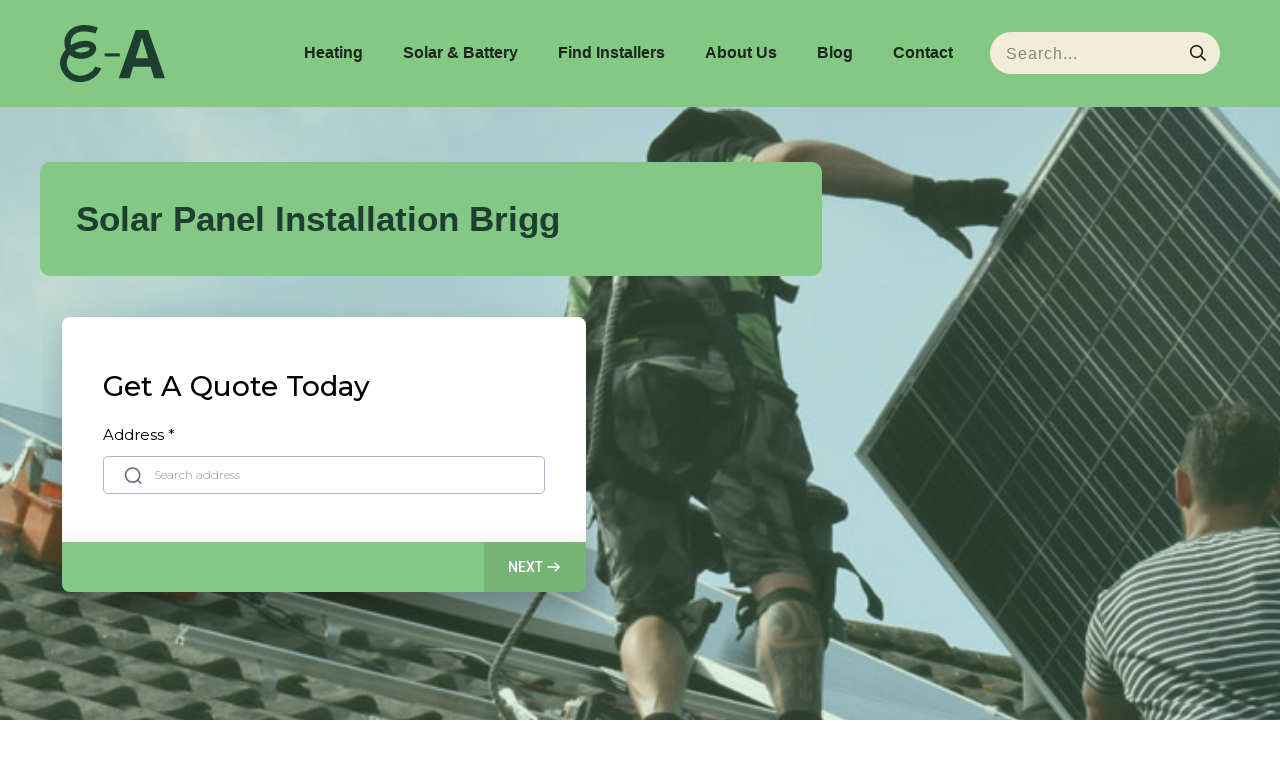

--- FILE ---
content_type: text/html; charset=utf-8
request_url: https://www.google.com/recaptcha/api2/anchor?ar=1&k=6Lcvk00pAAAAAA0Je90L-TPjedxFP3Kz34Lba8iY&co=aHR0cHM6Ly9lY29hZmZlY3Qub3JnOjQ0Mw..&hl=en&v=N67nZn4AqZkNcbeMu4prBgzg&size=invisible&anchor-ms=20000&execute-ms=30000&cb=awz72zfepnyu
body_size: 48646
content:
<!DOCTYPE HTML><html dir="ltr" lang="en"><head><meta http-equiv="Content-Type" content="text/html; charset=UTF-8">
<meta http-equiv="X-UA-Compatible" content="IE=edge">
<title>reCAPTCHA</title>
<style type="text/css">
/* cyrillic-ext */
@font-face {
  font-family: 'Roboto';
  font-style: normal;
  font-weight: 400;
  font-stretch: 100%;
  src: url(//fonts.gstatic.com/s/roboto/v48/KFO7CnqEu92Fr1ME7kSn66aGLdTylUAMa3GUBHMdazTgWw.woff2) format('woff2');
  unicode-range: U+0460-052F, U+1C80-1C8A, U+20B4, U+2DE0-2DFF, U+A640-A69F, U+FE2E-FE2F;
}
/* cyrillic */
@font-face {
  font-family: 'Roboto';
  font-style: normal;
  font-weight: 400;
  font-stretch: 100%;
  src: url(//fonts.gstatic.com/s/roboto/v48/KFO7CnqEu92Fr1ME7kSn66aGLdTylUAMa3iUBHMdazTgWw.woff2) format('woff2');
  unicode-range: U+0301, U+0400-045F, U+0490-0491, U+04B0-04B1, U+2116;
}
/* greek-ext */
@font-face {
  font-family: 'Roboto';
  font-style: normal;
  font-weight: 400;
  font-stretch: 100%;
  src: url(//fonts.gstatic.com/s/roboto/v48/KFO7CnqEu92Fr1ME7kSn66aGLdTylUAMa3CUBHMdazTgWw.woff2) format('woff2');
  unicode-range: U+1F00-1FFF;
}
/* greek */
@font-face {
  font-family: 'Roboto';
  font-style: normal;
  font-weight: 400;
  font-stretch: 100%;
  src: url(//fonts.gstatic.com/s/roboto/v48/KFO7CnqEu92Fr1ME7kSn66aGLdTylUAMa3-UBHMdazTgWw.woff2) format('woff2');
  unicode-range: U+0370-0377, U+037A-037F, U+0384-038A, U+038C, U+038E-03A1, U+03A3-03FF;
}
/* math */
@font-face {
  font-family: 'Roboto';
  font-style: normal;
  font-weight: 400;
  font-stretch: 100%;
  src: url(//fonts.gstatic.com/s/roboto/v48/KFO7CnqEu92Fr1ME7kSn66aGLdTylUAMawCUBHMdazTgWw.woff2) format('woff2');
  unicode-range: U+0302-0303, U+0305, U+0307-0308, U+0310, U+0312, U+0315, U+031A, U+0326-0327, U+032C, U+032F-0330, U+0332-0333, U+0338, U+033A, U+0346, U+034D, U+0391-03A1, U+03A3-03A9, U+03B1-03C9, U+03D1, U+03D5-03D6, U+03F0-03F1, U+03F4-03F5, U+2016-2017, U+2034-2038, U+203C, U+2040, U+2043, U+2047, U+2050, U+2057, U+205F, U+2070-2071, U+2074-208E, U+2090-209C, U+20D0-20DC, U+20E1, U+20E5-20EF, U+2100-2112, U+2114-2115, U+2117-2121, U+2123-214F, U+2190, U+2192, U+2194-21AE, U+21B0-21E5, U+21F1-21F2, U+21F4-2211, U+2213-2214, U+2216-22FF, U+2308-230B, U+2310, U+2319, U+231C-2321, U+2336-237A, U+237C, U+2395, U+239B-23B7, U+23D0, U+23DC-23E1, U+2474-2475, U+25AF, U+25B3, U+25B7, U+25BD, U+25C1, U+25CA, U+25CC, U+25FB, U+266D-266F, U+27C0-27FF, U+2900-2AFF, U+2B0E-2B11, U+2B30-2B4C, U+2BFE, U+3030, U+FF5B, U+FF5D, U+1D400-1D7FF, U+1EE00-1EEFF;
}
/* symbols */
@font-face {
  font-family: 'Roboto';
  font-style: normal;
  font-weight: 400;
  font-stretch: 100%;
  src: url(//fonts.gstatic.com/s/roboto/v48/KFO7CnqEu92Fr1ME7kSn66aGLdTylUAMaxKUBHMdazTgWw.woff2) format('woff2');
  unicode-range: U+0001-000C, U+000E-001F, U+007F-009F, U+20DD-20E0, U+20E2-20E4, U+2150-218F, U+2190, U+2192, U+2194-2199, U+21AF, U+21E6-21F0, U+21F3, U+2218-2219, U+2299, U+22C4-22C6, U+2300-243F, U+2440-244A, U+2460-24FF, U+25A0-27BF, U+2800-28FF, U+2921-2922, U+2981, U+29BF, U+29EB, U+2B00-2BFF, U+4DC0-4DFF, U+FFF9-FFFB, U+10140-1018E, U+10190-1019C, U+101A0, U+101D0-101FD, U+102E0-102FB, U+10E60-10E7E, U+1D2C0-1D2D3, U+1D2E0-1D37F, U+1F000-1F0FF, U+1F100-1F1AD, U+1F1E6-1F1FF, U+1F30D-1F30F, U+1F315, U+1F31C, U+1F31E, U+1F320-1F32C, U+1F336, U+1F378, U+1F37D, U+1F382, U+1F393-1F39F, U+1F3A7-1F3A8, U+1F3AC-1F3AF, U+1F3C2, U+1F3C4-1F3C6, U+1F3CA-1F3CE, U+1F3D4-1F3E0, U+1F3ED, U+1F3F1-1F3F3, U+1F3F5-1F3F7, U+1F408, U+1F415, U+1F41F, U+1F426, U+1F43F, U+1F441-1F442, U+1F444, U+1F446-1F449, U+1F44C-1F44E, U+1F453, U+1F46A, U+1F47D, U+1F4A3, U+1F4B0, U+1F4B3, U+1F4B9, U+1F4BB, U+1F4BF, U+1F4C8-1F4CB, U+1F4D6, U+1F4DA, U+1F4DF, U+1F4E3-1F4E6, U+1F4EA-1F4ED, U+1F4F7, U+1F4F9-1F4FB, U+1F4FD-1F4FE, U+1F503, U+1F507-1F50B, U+1F50D, U+1F512-1F513, U+1F53E-1F54A, U+1F54F-1F5FA, U+1F610, U+1F650-1F67F, U+1F687, U+1F68D, U+1F691, U+1F694, U+1F698, U+1F6AD, U+1F6B2, U+1F6B9-1F6BA, U+1F6BC, U+1F6C6-1F6CF, U+1F6D3-1F6D7, U+1F6E0-1F6EA, U+1F6F0-1F6F3, U+1F6F7-1F6FC, U+1F700-1F7FF, U+1F800-1F80B, U+1F810-1F847, U+1F850-1F859, U+1F860-1F887, U+1F890-1F8AD, U+1F8B0-1F8BB, U+1F8C0-1F8C1, U+1F900-1F90B, U+1F93B, U+1F946, U+1F984, U+1F996, U+1F9E9, U+1FA00-1FA6F, U+1FA70-1FA7C, U+1FA80-1FA89, U+1FA8F-1FAC6, U+1FACE-1FADC, U+1FADF-1FAE9, U+1FAF0-1FAF8, U+1FB00-1FBFF;
}
/* vietnamese */
@font-face {
  font-family: 'Roboto';
  font-style: normal;
  font-weight: 400;
  font-stretch: 100%;
  src: url(//fonts.gstatic.com/s/roboto/v48/KFO7CnqEu92Fr1ME7kSn66aGLdTylUAMa3OUBHMdazTgWw.woff2) format('woff2');
  unicode-range: U+0102-0103, U+0110-0111, U+0128-0129, U+0168-0169, U+01A0-01A1, U+01AF-01B0, U+0300-0301, U+0303-0304, U+0308-0309, U+0323, U+0329, U+1EA0-1EF9, U+20AB;
}
/* latin-ext */
@font-face {
  font-family: 'Roboto';
  font-style: normal;
  font-weight: 400;
  font-stretch: 100%;
  src: url(//fonts.gstatic.com/s/roboto/v48/KFO7CnqEu92Fr1ME7kSn66aGLdTylUAMa3KUBHMdazTgWw.woff2) format('woff2');
  unicode-range: U+0100-02BA, U+02BD-02C5, U+02C7-02CC, U+02CE-02D7, U+02DD-02FF, U+0304, U+0308, U+0329, U+1D00-1DBF, U+1E00-1E9F, U+1EF2-1EFF, U+2020, U+20A0-20AB, U+20AD-20C0, U+2113, U+2C60-2C7F, U+A720-A7FF;
}
/* latin */
@font-face {
  font-family: 'Roboto';
  font-style: normal;
  font-weight: 400;
  font-stretch: 100%;
  src: url(//fonts.gstatic.com/s/roboto/v48/KFO7CnqEu92Fr1ME7kSn66aGLdTylUAMa3yUBHMdazQ.woff2) format('woff2');
  unicode-range: U+0000-00FF, U+0131, U+0152-0153, U+02BB-02BC, U+02C6, U+02DA, U+02DC, U+0304, U+0308, U+0329, U+2000-206F, U+20AC, U+2122, U+2191, U+2193, U+2212, U+2215, U+FEFF, U+FFFD;
}
/* cyrillic-ext */
@font-face {
  font-family: 'Roboto';
  font-style: normal;
  font-weight: 500;
  font-stretch: 100%;
  src: url(//fonts.gstatic.com/s/roboto/v48/KFO7CnqEu92Fr1ME7kSn66aGLdTylUAMa3GUBHMdazTgWw.woff2) format('woff2');
  unicode-range: U+0460-052F, U+1C80-1C8A, U+20B4, U+2DE0-2DFF, U+A640-A69F, U+FE2E-FE2F;
}
/* cyrillic */
@font-face {
  font-family: 'Roboto';
  font-style: normal;
  font-weight: 500;
  font-stretch: 100%;
  src: url(//fonts.gstatic.com/s/roboto/v48/KFO7CnqEu92Fr1ME7kSn66aGLdTylUAMa3iUBHMdazTgWw.woff2) format('woff2');
  unicode-range: U+0301, U+0400-045F, U+0490-0491, U+04B0-04B1, U+2116;
}
/* greek-ext */
@font-face {
  font-family: 'Roboto';
  font-style: normal;
  font-weight: 500;
  font-stretch: 100%;
  src: url(//fonts.gstatic.com/s/roboto/v48/KFO7CnqEu92Fr1ME7kSn66aGLdTylUAMa3CUBHMdazTgWw.woff2) format('woff2');
  unicode-range: U+1F00-1FFF;
}
/* greek */
@font-face {
  font-family: 'Roboto';
  font-style: normal;
  font-weight: 500;
  font-stretch: 100%;
  src: url(//fonts.gstatic.com/s/roboto/v48/KFO7CnqEu92Fr1ME7kSn66aGLdTylUAMa3-UBHMdazTgWw.woff2) format('woff2');
  unicode-range: U+0370-0377, U+037A-037F, U+0384-038A, U+038C, U+038E-03A1, U+03A3-03FF;
}
/* math */
@font-face {
  font-family: 'Roboto';
  font-style: normal;
  font-weight: 500;
  font-stretch: 100%;
  src: url(//fonts.gstatic.com/s/roboto/v48/KFO7CnqEu92Fr1ME7kSn66aGLdTylUAMawCUBHMdazTgWw.woff2) format('woff2');
  unicode-range: U+0302-0303, U+0305, U+0307-0308, U+0310, U+0312, U+0315, U+031A, U+0326-0327, U+032C, U+032F-0330, U+0332-0333, U+0338, U+033A, U+0346, U+034D, U+0391-03A1, U+03A3-03A9, U+03B1-03C9, U+03D1, U+03D5-03D6, U+03F0-03F1, U+03F4-03F5, U+2016-2017, U+2034-2038, U+203C, U+2040, U+2043, U+2047, U+2050, U+2057, U+205F, U+2070-2071, U+2074-208E, U+2090-209C, U+20D0-20DC, U+20E1, U+20E5-20EF, U+2100-2112, U+2114-2115, U+2117-2121, U+2123-214F, U+2190, U+2192, U+2194-21AE, U+21B0-21E5, U+21F1-21F2, U+21F4-2211, U+2213-2214, U+2216-22FF, U+2308-230B, U+2310, U+2319, U+231C-2321, U+2336-237A, U+237C, U+2395, U+239B-23B7, U+23D0, U+23DC-23E1, U+2474-2475, U+25AF, U+25B3, U+25B7, U+25BD, U+25C1, U+25CA, U+25CC, U+25FB, U+266D-266F, U+27C0-27FF, U+2900-2AFF, U+2B0E-2B11, U+2B30-2B4C, U+2BFE, U+3030, U+FF5B, U+FF5D, U+1D400-1D7FF, U+1EE00-1EEFF;
}
/* symbols */
@font-face {
  font-family: 'Roboto';
  font-style: normal;
  font-weight: 500;
  font-stretch: 100%;
  src: url(//fonts.gstatic.com/s/roboto/v48/KFO7CnqEu92Fr1ME7kSn66aGLdTylUAMaxKUBHMdazTgWw.woff2) format('woff2');
  unicode-range: U+0001-000C, U+000E-001F, U+007F-009F, U+20DD-20E0, U+20E2-20E4, U+2150-218F, U+2190, U+2192, U+2194-2199, U+21AF, U+21E6-21F0, U+21F3, U+2218-2219, U+2299, U+22C4-22C6, U+2300-243F, U+2440-244A, U+2460-24FF, U+25A0-27BF, U+2800-28FF, U+2921-2922, U+2981, U+29BF, U+29EB, U+2B00-2BFF, U+4DC0-4DFF, U+FFF9-FFFB, U+10140-1018E, U+10190-1019C, U+101A0, U+101D0-101FD, U+102E0-102FB, U+10E60-10E7E, U+1D2C0-1D2D3, U+1D2E0-1D37F, U+1F000-1F0FF, U+1F100-1F1AD, U+1F1E6-1F1FF, U+1F30D-1F30F, U+1F315, U+1F31C, U+1F31E, U+1F320-1F32C, U+1F336, U+1F378, U+1F37D, U+1F382, U+1F393-1F39F, U+1F3A7-1F3A8, U+1F3AC-1F3AF, U+1F3C2, U+1F3C4-1F3C6, U+1F3CA-1F3CE, U+1F3D4-1F3E0, U+1F3ED, U+1F3F1-1F3F3, U+1F3F5-1F3F7, U+1F408, U+1F415, U+1F41F, U+1F426, U+1F43F, U+1F441-1F442, U+1F444, U+1F446-1F449, U+1F44C-1F44E, U+1F453, U+1F46A, U+1F47D, U+1F4A3, U+1F4B0, U+1F4B3, U+1F4B9, U+1F4BB, U+1F4BF, U+1F4C8-1F4CB, U+1F4D6, U+1F4DA, U+1F4DF, U+1F4E3-1F4E6, U+1F4EA-1F4ED, U+1F4F7, U+1F4F9-1F4FB, U+1F4FD-1F4FE, U+1F503, U+1F507-1F50B, U+1F50D, U+1F512-1F513, U+1F53E-1F54A, U+1F54F-1F5FA, U+1F610, U+1F650-1F67F, U+1F687, U+1F68D, U+1F691, U+1F694, U+1F698, U+1F6AD, U+1F6B2, U+1F6B9-1F6BA, U+1F6BC, U+1F6C6-1F6CF, U+1F6D3-1F6D7, U+1F6E0-1F6EA, U+1F6F0-1F6F3, U+1F6F7-1F6FC, U+1F700-1F7FF, U+1F800-1F80B, U+1F810-1F847, U+1F850-1F859, U+1F860-1F887, U+1F890-1F8AD, U+1F8B0-1F8BB, U+1F8C0-1F8C1, U+1F900-1F90B, U+1F93B, U+1F946, U+1F984, U+1F996, U+1F9E9, U+1FA00-1FA6F, U+1FA70-1FA7C, U+1FA80-1FA89, U+1FA8F-1FAC6, U+1FACE-1FADC, U+1FADF-1FAE9, U+1FAF0-1FAF8, U+1FB00-1FBFF;
}
/* vietnamese */
@font-face {
  font-family: 'Roboto';
  font-style: normal;
  font-weight: 500;
  font-stretch: 100%;
  src: url(//fonts.gstatic.com/s/roboto/v48/KFO7CnqEu92Fr1ME7kSn66aGLdTylUAMa3OUBHMdazTgWw.woff2) format('woff2');
  unicode-range: U+0102-0103, U+0110-0111, U+0128-0129, U+0168-0169, U+01A0-01A1, U+01AF-01B0, U+0300-0301, U+0303-0304, U+0308-0309, U+0323, U+0329, U+1EA0-1EF9, U+20AB;
}
/* latin-ext */
@font-face {
  font-family: 'Roboto';
  font-style: normal;
  font-weight: 500;
  font-stretch: 100%;
  src: url(//fonts.gstatic.com/s/roboto/v48/KFO7CnqEu92Fr1ME7kSn66aGLdTylUAMa3KUBHMdazTgWw.woff2) format('woff2');
  unicode-range: U+0100-02BA, U+02BD-02C5, U+02C7-02CC, U+02CE-02D7, U+02DD-02FF, U+0304, U+0308, U+0329, U+1D00-1DBF, U+1E00-1E9F, U+1EF2-1EFF, U+2020, U+20A0-20AB, U+20AD-20C0, U+2113, U+2C60-2C7F, U+A720-A7FF;
}
/* latin */
@font-face {
  font-family: 'Roboto';
  font-style: normal;
  font-weight: 500;
  font-stretch: 100%;
  src: url(//fonts.gstatic.com/s/roboto/v48/KFO7CnqEu92Fr1ME7kSn66aGLdTylUAMa3yUBHMdazQ.woff2) format('woff2');
  unicode-range: U+0000-00FF, U+0131, U+0152-0153, U+02BB-02BC, U+02C6, U+02DA, U+02DC, U+0304, U+0308, U+0329, U+2000-206F, U+20AC, U+2122, U+2191, U+2193, U+2212, U+2215, U+FEFF, U+FFFD;
}
/* cyrillic-ext */
@font-face {
  font-family: 'Roboto';
  font-style: normal;
  font-weight: 900;
  font-stretch: 100%;
  src: url(//fonts.gstatic.com/s/roboto/v48/KFO7CnqEu92Fr1ME7kSn66aGLdTylUAMa3GUBHMdazTgWw.woff2) format('woff2');
  unicode-range: U+0460-052F, U+1C80-1C8A, U+20B4, U+2DE0-2DFF, U+A640-A69F, U+FE2E-FE2F;
}
/* cyrillic */
@font-face {
  font-family: 'Roboto';
  font-style: normal;
  font-weight: 900;
  font-stretch: 100%;
  src: url(//fonts.gstatic.com/s/roboto/v48/KFO7CnqEu92Fr1ME7kSn66aGLdTylUAMa3iUBHMdazTgWw.woff2) format('woff2');
  unicode-range: U+0301, U+0400-045F, U+0490-0491, U+04B0-04B1, U+2116;
}
/* greek-ext */
@font-face {
  font-family: 'Roboto';
  font-style: normal;
  font-weight: 900;
  font-stretch: 100%;
  src: url(//fonts.gstatic.com/s/roboto/v48/KFO7CnqEu92Fr1ME7kSn66aGLdTylUAMa3CUBHMdazTgWw.woff2) format('woff2');
  unicode-range: U+1F00-1FFF;
}
/* greek */
@font-face {
  font-family: 'Roboto';
  font-style: normal;
  font-weight: 900;
  font-stretch: 100%;
  src: url(//fonts.gstatic.com/s/roboto/v48/KFO7CnqEu92Fr1ME7kSn66aGLdTylUAMa3-UBHMdazTgWw.woff2) format('woff2');
  unicode-range: U+0370-0377, U+037A-037F, U+0384-038A, U+038C, U+038E-03A1, U+03A3-03FF;
}
/* math */
@font-face {
  font-family: 'Roboto';
  font-style: normal;
  font-weight: 900;
  font-stretch: 100%;
  src: url(//fonts.gstatic.com/s/roboto/v48/KFO7CnqEu92Fr1ME7kSn66aGLdTylUAMawCUBHMdazTgWw.woff2) format('woff2');
  unicode-range: U+0302-0303, U+0305, U+0307-0308, U+0310, U+0312, U+0315, U+031A, U+0326-0327, U+032C, U+032F-0330, U+0332-0333, U+0338, U+033A, U+0346, U+034D, U+0391-03A1, U+03A3-03A9, U+03B1-03C9, U+03D1, U+03D5-03D6, U+03F0-03F1, U+03F4-03F5, U+2016-2017, U+2034-2038, U+203C, U+2040, U+2043, U+2047, U+2050, U+2057, U+205F, U+2070-2071, U+2074-208E, U+2090-209C, U+20D0-20DC, U+20E1, U+20E5-20EF, U+2100-2112, U+2114-2115, U+2117-2121, U+2123-214F, U+2190, U+2192, U+2194-21AE, U+21B0-21E5, U+21F1-21F2, U+21F4-2211, U+2213-2214, U+2216-22FF, U+2308-230B, U+2310, U+2319, U+231C-2321, U+2336-237A, U+237C, U+2395, U+239B-23B7, U+23D0, U+23DC-23E1, U+2474-2475, U+25AF, U+25B3, U+25B7, U+25BD, U+25C1, U+25CA, U+25CC, U+25FB, U+266D-266F, U+27C0-27FF, U+2900-2AFF, U+2B0E-2B11, U+2B30-2B4C, U+2BFE, U+3030, U+FF5B, U+FF5D, U+1D400-1D7FF, U+1EE00-1EEFF;
}
/* symbols */
@font-face {
  font-family: 'Roboto';
  font-style: normal;
  font-weight: 900;
  font-stretch: 100%;
  src: url(//fonts.gstatic.com/s/roboto/v48/KFO7CnqEu92Fr1ME7kSn66aGLdTylUAMaxKUBHMdazTgWw.woff2) format('woff2');
  unicode-range: U+0001-000C, U+000E-001F, U+007F-009F, U+20DD-20E0, U+20E2-20E4, U+2150-218F, U+2190, U+2192, U+2194-2199, U+21AF, U+21E6-21F0, U+21F3, U+2218-2219, U+2299, U+22C4-22C6, U+2300-243F, U+2440-244A, U+2460-24FF, U+25A0-27BF, U+2800-28FF, U+2921-2922, U+2981, U+29BF, U+29EB, U+2B00-2BFF, U+4DC0-4DFF, U+FFF9-FFFB, U+10140-1018E, U+10190-1019C, U+101A0, U+101D0-101FD, U+102E0-102FB, U+10E60-10E7E, U+1D2C0-1D2D3, U+1D2E0-1D37F, U+1F000-1F0FF, U+1F100-1F1AD, U+1F1E6-1F1FF, U+1F30D-1F30F, U+1F315, U+1F31C, U+1F31E, U+1F320-1F32C, U+1F336, U+1F378, U+1F37D, U+1F382, U+1F393-1F39F, U+1F3A7-1F3A8, U+1F3AC-1F3AF, U+1F3C2, U+1F3C4-1F3C6, U+1F3CA-1F3CE, U+1F3D4-1F3E0, U+1F3ED, U+1F3F1-1F3F3, U+1F3F5-1F3F7, U+1F408, U+1F415, U+1F41F, U+1F426, U+1F43F, U+1F441-1F442, U+1F444, U+1F446-1F449, U+1F44C-1F44E, U+1F453, U+1F46A, U+1F47D, U+1F4A3, U+1F4B0, U+1F4B3, U+1F4B9, U+1F4BB, U+1F4BF, U+1F4C8-1F4CB, U+1F4D6, U+1F4DA, U+1F4DF, U+1F4E3-1F4E6, U+1F4EA-1F4ED, U+1F4F7, U+1F4F9-1F4FB, U+1F4FD-1F4FE, U+1F503, U+1F507-1F50B, U+1F50D, U+1F512-1F513, U+1F53E-1F54A, U+1F54F-1F5FA, U+1F610, U+1F650-1F67F, U+1F687, U+1F68D, U+1F691, U+1F694, U+1F698, U+1F6AD, U+1F6B2, U+1F6B9-1F6BA, U+1F6BC, U+1F6C6-1F6CF, U+1F6D3-1F6D7, U+1F6E0-1F6EA, U+1F6F0-1F6F3, U+1F6F7-1F6FC, U+1F700-1F7FF, U+1F800-1F80B, U+1F810-1F847, U+1F850-1F859, U+1F860-1F887, U+1F890-1F8AD, U+1F8B0-1F8BB, U+1F8C0-1F8C1, U+1F900-1F90B, U+1F93B, U+1F946, U+1F984, U+1F996, U+1F9E9, U+1FA00-1FA6F, U+1FA70-1FA7C, U+1FA80-1FA89, U+1FA8F-1FAC6, U+1FACE-1FADC, U+1FADF-1FAE9, U+1FAF0-1FAF8, U+1FB00-1FBFF;
}
/* vietnamese */
@font-face {
  font-family: 'Roboto';
  font-style: normal;
  font-weight: 900;
  font-stretch: 100%;
  src: url(//fonts.gstatic.com/s/roboto/v48/KFO7CnqEu92Fr1ME7kSn66aGLdTylUAMa3OUBHMdazTgWw.woff2) format('woff2');
  unicode-range: U+0102-0103, U+0110-0111, U+0128-0129, U+0168-0169, U+01A0-01A1, U+01AF-01B0, U+0300-0301, U+0303-0304, U+0308-0309, U+0323, U+0329, U+1EA0-1EF9, U+20AB;
}
/* latin-ext */
@font-face {
  font-family: 'Roboto';
  font-style: normal;
  font-weight: 900;
  font-stretch: 100%;
  src: url(//fonts.gstatic.com/s/roboto/v48/KFO7CnqEu92Fr1ME7kSn66aGLdTylUAMa3KUBHMdazTgWw.woff2) format('woff2');
  unicode-range: U+0100-02BA, U+02BD-02C5, U+02C7-02CC, U+02CE-02D7, U+02DD-02FF, U+0304, U+0308, U+0329, U+1D00-1DBF, U+1E00-1E9F, U+1EF2-1EFF, U+2020, U+20A0-20AB, U+20AD-20C0, U+2113, U+2C60-2C7F, U+A720-A7FF;
}
/* latin */
@font-face {
  font-family: 'Roboto';
  font-style: normal;
  font-weight: 900;
  font-stretch: 100%;
  src: url(//fonts.gstatic.com/s/roboto/v48/KFO7CnqEu92Fr1ME7kSn66aGLdTylUAMa3yUBHMdazQ.woff2) format('woff2');
  unicode-range: U+0000-00FF, U+0131, U+0152-0153, U+02BB-02BC, U+02C6, U+02DA, U+02DC, U+0304, U+0308, U+0329, U+2000-206F, U+20AC, U+2122, U+2191, U+2193, U+2212, U+2215, U+FEFF, U+FFFD;
}

</style>
<link rel="stylesheet" type="text/css" href="https://www.gstatic.com/recaptcha/releases/N67nZn4AqZkNcbeMu4prBgzg/styles__ltr.css">
<script nonce="Ih4wbza8nkx1pg65Zj85-A" type="text/javascript">window['__recaptcha_api'] = 'https://www.google.com/recaptcha/api2/';</script>
<script type="text/javascript" src="https://www.gstatic.com/recaptcha/releases/N67nZn4AqZkNcbeMu4prBgzg/recaptcha__en.js" nonce="Ih4wbza8nkx1pg65Zj85-A">
      
    </script></head>
<body><div id="rc-anchor-alert" class="rc-anchor-alert"></div>
<input type="hidden" id="recaptcha-token" value="[base64]">
<script type="text/javascript" nonce="Ih4wbza8nkx1pg65Zj85-A">
      recaptcha.anchor.Main.init("[\x22ainput\x22,[\x22bgdata\x22,\x22\x22,\[base64]/[base64]/MjU1Ong/[base64]/[base64]/[base64]/[base64]/[base64]/[base64]/[base64]/[base64]/[base64]/[base64]/[base64]/[base64]/[base64]/[base64]/[base64]\\u003d\x22,\[base64]\\u003d\x22,\[base64]/DhB9KwoF6woIZRcOrwpQNDzrDrjPDlcKmwp5rFsKNw4dkw4F4wqlsw51KwrE6w4HCjcKZOFnCi3JDw7YowrHDrU/DjVxYw71awq5Gw7Ewwo7Dng09ZcK5W8Ovw63CmcOQw7Vtwp/DkcO1woPDjWk3wrULw6HDsy7CtVvDklbClG7Ck8Oiw7rDj8ONS3ZXwq8rwpzDg1LCgsKpwoTDjBVlCUHDrMOubG0NDMKSewovwrzDuzHCncKXCnvCkcOYNcOZw7fChMO/w4fDrsKEwqvChGh4wrsvAsK4w5IVwr1RwpzCsj3DpMOAfgDCksORe1PDkcOUfXduEMOYacKXwpHCrMOQw4/DhU4eBU7DocKewq16wpvDvUTCp8K+w6bDk8OtwqMRw7jDvsKafDPDiQhVHSHDqgthw4pRC0PDozvCmsKgezHDssKXwpQXFBpHC8OnK8KJw53DnMKrwrPCtkMpVkLCt8O+O8KPwrFze3LCocKgwqvDsz8bRBjDhsO9RsKNwqPCuTFOwo5owp7CsMOVdMOsw4/Cj3TCiTE/w4rDmBxuwr3DhcK/woDCt8KqSsOowpzCmkTCpXDCn2Fdw6nDjnrCucKuAnYPQMOgw5DDoCJ9NTvDi8O+HMKrwpvDhyTDs8OBK8OUMEhVRcO6V8OgbBMIXsOcFMKAwoHCiMKIwpvDvQR8w7RHw6/Dq8ODOMKfd8KUDcOOKsOeZ8K7w5DDh33Cgk/DkG5uLMKmw5zCk8OJwo7Du8KwTMODwoPDt0UBNjrCvg3DmxNEOcKSw5bDiTrDt3YMFsO1wqtZwod2UivCvks5csKewp3Ci8OAw5Fae8KnB8K4w7xEwpc/wqHDg8K6wo0NSkzCocKowqskwoMSBsOLZMKxw6vDmBErV8OqGcKiw4zDvMOBRAN+w5PDjSDDjTXCnS9kBEMaKgbDj8OIGRQDwqnChF3Ci1zCtsKmworDm8KQbT/CqRvChDNldmvCqXjCigbCrMOMFw/DtcKTw57DpXBWw4tBw6LCsD7ChcKCLcOow4jDssOBwozDrSBJw5/[base64]/DkcODw61YwostdMKaI8Kjwr4fw44vwqXDhB7Co8KcGBtEwrLDvRrCnnXCoGfDsGrDvyrCu8OGwoV6SMOvDllydMK4Z8KqKgJFCC/CpRbDhcO/w7DCiSpxwpwSaGQ6w5c7w6BiwpbCslTCoUlrw7YoeEXCg8K/w7zCmcOSGHRqXsOPAFUJwq9QRcKpAsOLcMKuwphqw4XDjsOfw4pOw6xDW8K+w77CjE3Cvz1Ow4PCqcOeasKfwpdmE03Coh/Cr8K5PcOTO8O9E17Cog4TEcK/w6/ClMO7wpJDw5zDvMK2A8O0Ci5BQMKISCJjGSPCl8KPw6F3w6fDpgLCqsKbacKOwoI+ZsOpwpXChsKme3TCi1vCqMOhT8Okw4fDsTfDuS4pDMOsI8KIwoXDgSbDlMK/[base64]/CtGfCsMOqPWHDg8ORw6fDnsO8QFHCvcOlw7c9TEPCrMKVwpJ9wrrCgHtsZkHDsxTCuMOtcwzCocKUDXReBMOZBsKrAcO5wqsow7zCvTZfG8KnNsOaOsKsGsOMcD7Ch2vCrmfDjsKmGMO4AcOrw7RZfMKkZcOXwp0FwroULng/YsONXyDCq8KVwp7DnMK8w4vClsOPP8K7QsOCVMOPEcOxwqJxwrTCrwLClUx2Z1jCjsKGTVDDjhQoYEDDnWkowqscJsKweHbCjxJmwqEVwqTCkg/DgcOKw5JAw5gEw7IkcxvDn8OGwqdHc3txwrXChw3CiMK/BcO6ecOSwrzCgDxrMTVLTDDChl7DlA7DuGnDl3YLTScTT8OWJBPCikfCiUXDg8K5w7LDgsOEB8KTwpUXOsOrFsOVwr/ClU7CsT55MsK+woMSLGtvcT0KLsKVXjXDkMOPw5kyw6NXwr5kGy7DgD7CkMOpw43CvAIQw47Cn0NWw4fDtzjDowsuHRLDvMKuw5DCn8KUwqBGw7HDtwnDksK0wq3CvD7CqkbCmMO7D05INsOfw4dXwp/[base64]/CjcKHOsKow7UGw6PDqcOww5BUEMOeMcOnwrfCq29yUB/DoAXDvUHDvcKCJcO5JxJ6w7tzBQ3CsMKNAcODw6JwwqdRw68gwo3CiMK5wojDtjoXFU/ClsOew63Dl8OOwoPDhAFgw5R5w5zDrXbCr8O0U8Kdwr3DrcKuX8OoU1cUAcOxw4/DtVbDqMKeQMKIw4Qkwqs3wobCu8O0wrzDnSbClMKkaMOrwr3DmMKBYsObw4g1w7oYw4BHOsKIwrhGwpw4RFbCjFzDncO0ScOfw7rDqVXCplMPLnLDpcO/w6fCv8O1w7fCgMObwpbDrTrCn0g8wo9uwpXDvcKrw6XDsMOqwpXCry/[base64]/DgsOpwrc8Jnx1w7HDtMK8ZsKNTAfDgTlawobDnsKPw4AwAERZw7PDoMK0USNEwpfDiMKMccOUwr3DvFF0JkXCkMO1U8KJw5LDtgTCl8O4wprCucO4QHpRRMKbwrkEwq/[base64]/LXvCnMOswpMKT8OXRWQPw58Kw57Do8KhwqQBw4xGwpnClsO6w5DCo8Obw4w5BmjDpFTCmDMzw4onw4lnw5TDpGk1wr8jEMKkT8O4wojCsDJ/dcKIGsOLwrROw4oMw7o6wqLDi2QbwotNPT1jB8OnZcO4w5zDmlYodMO4KXduLE5DMTxmw5PCmsKCwqp1w5djFzg7eMKDw5VHw4k4wrnCvwJ5w7LCkFwEwobCtB01GSEmckBafjkMw50wUMKXZ8KUDAzDjADCncKsw5MJVj/DtBtjwpfChsKqwoHDucKmw4bDrMOPw5sxw6rCnxrCtsKEZsODwolBw4Z/[base64]/[base64]/DrsOKHTjCvSDDrMOlO8OGQMO6wr/Dh8O6A8OEwpfDmsKKw4PCpkbDn8KxDWhNYnjCu0Rbwrx9w70cw7bCo112FMKlV8KvDMOuwrt0QcOqw6TCqcKoIAHDnsKww7M6IMK1YkRhwqpoRcO2UBU6elh2w7opfWQZbcOMFMOjY8OEw5bCosOWw7h/w7M0dMOywp06SU08worDl3UQBMO2fHEfwr3DpsKow4dkw47ChsKNcsOnw4/DvRPCksOEJcONw6/[base64]/EsO1IFFLSV8CfMOgdmEEasOGw7koSRfDlGPDvRQncxkAw7fClsK1UMKDw5UxA8KtwoJzaBrCs2TCsGZ+wqVvw5nClQTCn8KQw6vDhlzCvmDCj2g5MsKpL8KdwqcLEmzDssKQb8Kbwp3CvEwdw5fCl8OqZBFBwol/[base64]/[base64]/CjEfCtsOWwox+wp0Wwq4xw4jDqcKJw5/CkEvDnAjDscOiccKQFhFJSmTDnyjDmsKVM0B8YT56CkjChRV/XWksw4rDkMKaMMKdWQM1w7vCmWLDnSfDusOsw7vCq08hTsOZwrlNcMK/RknCpGDCqcKnwohOwqrDpUnCiMOyGWM4wqDDn8O6OcKSEsKkwqLCiFbCq112VxnCicK0wrLDn8KFQX/[base64]/CvV0Dw747w5lFEMKPw59cOsOXwoobL8OFw5lKDH4wDCdlwqLClAoRXVbCrFwJCsKtenI0N3l7Rz1DZ8ORw6DCr8Khw7tSw6JZSMO8HsKLw7hbw6XDlMO/OwMqMnnDg8OAw7JHasOcwpbClUhJw4zDtibCksKPJsKBw6ZoLhIzDgdswo4SdgfCjsKWeMOuK8KKUsK1w6/DnMOWUgtgUDvCiMO0Y0nDm2HDjwY1w4JlI8KOwrlVw4HDqAlNw5DCusKzwqh/[base64]/IcO/wqMxwp43DQ3CpsKLw6DCnMOew5TDs8ODw53Co8OHwo3CuMKRU8OEQyjDk2DCusOuQcOuwphHTA9hJjLDgiMXWlrDnB8Ow64IY2lzDsKAwpvDqsOuwqPDuG7DilnCqT9cGMOUXsKSwq9UG2nCiw5Ew4ZTw5jCtBxvwqDDlxPDsGMNZTrDsy/[base64]/[base64]/Cr3BYwrjDtMOdwoNcwqzDhsOYwqTDgRvDsThRwpzCocOnwpkCB3hVw55uw5xgw7LCuGlAbF7Cih/DkDhtLTswLMKofGYIw5k0cBtORCDDiAF7wpnDmcKXw4crAVHCjWg+wr4ww7XDqzpJUcKFYCR/wq4kbcO1w5wew47CjVUVwpzDg8OdHCjDsAfCo0JHwqYGJMK3w6wiwqXCn8OTw4DCrTtJQcOEXcOoBgvCtyXDh8KhwqpOeMO7w7MRS8OFw5lKwq5SHcKTG0PDtk/CrMKMLipGw5odRB7Cmz83wpvCg8OtHsKLBsKvfcK0w6LCm8KQwoZXw7ssYxLCgBFzbmcRw7tKeMO6wp0twqzDlRk9DMO7BA9JdsOkworDjwBEwoxFN2TDkirCnQrCi2vDvcOMT8KDwrcfPxVFw71gw51XwptnSHjDpsO9HwnDjRBNDMK3w4HClSJHZWLDnSvCucK/w7USwpoFcjJfQ8OAwoJhw41Ew7tcTwIjYsOjwpFlw4/DtMKNKcO2YwIkeMK0FCtPSjbDt8O/McOlNcONZcOZw6rCmcKSwrcQw6YnwqHCg0x5KR1vwpjDkMKqwpFCw7xpfCoqw53Dl0rDr8OETmvCrMOXw5LCnQDCtHTDmcKfJMOsWcO7XsKHw69Lwq52L0rCk8O3acOoGwRpXsKODMKJw6bCvMOPw6xaTE7CqcOrwpVhasK6w6DDm3/DsVYmwo1yw4stwpnDlkhRw4XDoSrDo8ORGGAmEjcXwrrDpRk7w5x4ZSpxYXhUwo1RwqDCnBzDgHvClkU9wqEGwqwqw7wIeMKmLE/Dh0fDk8Kqwp9IDFJ5wqDCrj4kVMOtNMKKDcOyImIMLMK/AR4IwqQLwrYeCMODwqPDksKFQ8OAwrHDijt0aUnCgyrCo8KEYGDCv8O/VAEiI8OWw55xH2jDiQbCsh7DkcOcFGXCgMKNwq89EkY/KEvCpjLCi8ODUztNw7kPKynCvsOgwpUCw7skZMKgw78cwp7Ct8OOw4MMEW5nWTbDtsKlCQvCi8Oxw7PCjsOHw45AH8OWcnl5cR7CkMKLwrZ/b37CsMKnwoxvZRN7w4sxFV3Dug/[base64]/c8KSwrk3NcKOwo5yw6hPw4nCksOkwqTDrSPCkFXDqzRpw5x1wrjDo8Olw5rCvD1bwp7Ds0DCiMOYw648w5jCnnXCqlRgc2tAGVPCjcKnwppCwqfDlQTCr8KfwqUewpfCicKLFcOAOcKkDDTClTAPw4rCo8OhwqXDhcO4EMOZejkTwoVWN2bClMOCwp9iw77DhlfCuE/CqMOWdMOJw4Yaw450ckvCtGvDixNFXyLCtVjDmsKBRGnDg1ghw4rChcO7wqfCoC9gwr1/Dk7DnDJzw6bCkMOCCsOdSxsfP13CggnCvcOIwqXDr8OVw47DssO3wqgnw5vCrMKhAQYgwo0SwrfCl1LDmcK/w7l8Q8OOw7w2DsOrw7t9w4YwCk7DiMK3BsOqd8OdwpTDtcOLwrBdfXp/[base64]/DjcOVw6EtwrHDpHoEw5I/HMKxPxnDpwh/w6hzwoR1cRnDhhYWwpIWY8OSwo1aD8OHwqFSw51vN8Ofb0pEesOCJMK6aRkfw654b3zDncOROMKMw6XCrl/DimPClMKZw5/[base64]/CmkbDq8OQZ8O+egJMPF/Cj8KLwoNGw7p9w7BQw57DksKfb8OoUsKDwrFwV1JcbcOUZF4SwrcuMEw7wocvw7wxaFo7GwUMw6bCpy7DnyvDmMOCwrVhw7rCvQTCgMONbXnDp2pfwqTCvBVnenfDpzpIwqLDln49woXClcKtw5PDoD/DsG/CjiFfPhElw5fCq2cOwoDChMOCwrXDt1l+wroJDjvCkj1EwpnDisOiNwrCmsOuYVHCpBjCsMO9w5/[base64]/DuMO1w4F6wrzDiMKuwr1uLQ7CmcKRbMKGYMKrX8KBO8KMWcK7KQtzazfCjmfCuMKyVWzDv8O6w67CtMOdwqfDpBHCqnkDw53CmXURchfCokQGw6XChVjDtRlZZwTDmVpzVMKXwrg/[base64]/Ctg0gwoHDunsFfF5WGGhmwpd/XShZw7vCsFZWaU3DrVXCoMOYwotqw67DjsKtMcOgwrcqw77CoSlmwqLDkGXCqFJew5t9woRXfcK5NcOkS8K5w4huw7zChgVJw6vDg0NUw70lwo5wKMKPw6o5EsK5c8OHwrNLD8KyAXrDtibCssKkwo89BsOBw5/DoFDDosOCUcOuYcOcwrx+FmZIwoRvwrHCncOLwo5aw7NnFWceBwnCrcKIVsKawrjCrsKbw7cKwpYNMcOIEj3CkcKowp/ChMOBwqpGP8KcRATCn8Kpwp7DvmhVF8KlATXDhEPCvcOKBmtgw5hCFcO+wpnCmSBqDnJLwpDCmBDDt8Knw67CuSfCs8OsBgzDglEYw7RUw7LCulLDisKMwoPCisK4ckYqUsOmDS4ow4/DpsOrYiMvw6oqwrPCvMOddlgzDsOGwpApH8KsZQ8Uw4TDjMOlwp5cT8OtRsKAwqItwq8cYMO6w44yw4fCmsOZLEvCsMK7w71lwpJnw7/CoMKnCV5GH8OgXcKpFCjCvVnCisKYwogAw5I4wpTCkhcXVC3Ch8KSwojDgMOuw7vCgywdGmY8wpYww47Ckx5CESTDslzDk8OGwp7DsgbCn8OwEVbCk8K/TQ7DiMO3wpQ3U8O5w4vCsRPDksOENMK3WsOZw4HDj0/ClcKfQcOSwq7Dsy1Xw4J7asODwo/DlxwJwqQUwp7CtmzCtyonw7rCqEzCgjAUGMKwZy7Cp3FJYcKHH2wILcKoLcKzGCTCtBzDp8O9RX9nw6wewpkzGMKww4PCrsKCRF3Cn8Obw6Ygw4wzwqdSXknDtsO5w7BEwonDk3vDuh/Cs8KgYMKtRx0/[base64]/DrnDCsUfDo8OOOTTDu8KaWWnDncODOMK1f8KEJsOywqTDghbDjsKxwqxPGsO9csKEMxkUaMOZwoXChsK5w74cwqPCrTjCmcOnPSrDnMKfQFN7w5bDlMKGwqoSwpnCnTDCoMOxw6FIwqvDqcKjM8OFw7A+eHMYCnDDs8KOG8KCwqnCtXbDmMOUw7/CvcKhwr7DhCohOwPCvgbCoFErBAZvwpMyWsK/D0haw7HCjTvDim3Cp8KXCMOtwrwTecOxwqHCvEDDhzUAw5DChcOlfFUlwrrCsEtAUsKGKEbDr8OXPMOEwoUowoUowqcBwoTDgjvCmsK3w4R9w4vCk8KYwpVVXRXDhyDCv8OlwoVIw7vCj3bCgMOzwqLCkA57b8KwwqR4wqsUw54uTV/DpiVtKmbCkcKCwp3Du3x4wpccw48LwqvCv8OZe8KXPGTDucO6w6/DicOMFMKfLS3DkC9+SsKCAVRIw6nDuFPDv8OZwr5sKh4awpIQw6LCicOWwp/DicKyw5Q2IcOcw6xDwojDssODJMKnwq5db1TCgxnCl8OmwrnDpwsmwppSfcOpwpPDi8KvU8Oiw410w47CsQIfGjdTMXcqY3TCuMOUwrl6VGbDpsOAMAHCql9JwqrCmMKTwoHDi8KrQDdUHyVXGlAQbnbDoMOhIAwlwr3DnhfDvMO/F2V3w7UJwpB4wpTCr8KSwod4YVtbGMOZYRsxw50ddcOZLgLDqsOMw5tXwovDssOucsOmwrjCqVDCpFlgwqTDgcO5w6HDhlPDlsOxwr/[base64]/U8OEwoQMw5xTwrtGwo1kwoRIw73Cqis0PcKQR8OqFVfCgGTCgiIldQILwokVw40WwopUw4Zww5LDrcKBDMK/w6TCn09iw4Azw4jCvD8Zw4h0w5jCv8KqLUnDh0NJPcO5w5N8w4sDwr7CqH/DnMO0w543QB1KwpQpwphIwoZ2U2I0wpzDu8OdIMOKw7/CviMQwrgZUTRkw63CjcKcw61/w53DmxtXw7TDgh9OYsOLVsKKw7TCr3Jkwo7Dsi03LkDCqiMvw5kdw6TDgApnwqoRPA/DlcKNwr/CozDDpsOfwqkKY8Kdd8KRR1chw5jCuBbDtsK3FwQVbDU6OSnCoT17S3R+w68yah0OI8KJwrM3wrzClcOTw57DqsOTAj1owrHCnMObNho8w47Cg30WacOQBXp7GQnDusOSwq3ChsOfSsKrEEM+wqt/[base64]/[base64]/L8OjwrrDiFTDvcKQwqzCpxjCoznCp8OIUMOhRMKQwqYQwqwjEcKpwo4rbsKuwpUOw6/CtQ/DuWMqXkTDqH8xGsKiwq3CisOGUVrCsHpEwpF5w7JtwpzDlTcuUW/Dn8KTwoorwpLDlMKDw7tdZ35hw5PDucOIwrPDk8KFwr4NZMKaw5PCtcKLacO5JcOqVx93CcKUw47CqCkwwrnCuHZjw4tYw67CvCZST8K+BsKIY8OHe8Ozw7U2C8OALjTDtcOjHsK4woocaEjCi8KnwrrDpA/Dl1oybF1SEVA+wrHDrB3DlU3DsMKgNnrDilrCqH/[base64]/UmLCp8OOw53CqAEAUMOdwoQVwqwMwrHCtSFaTcK8wqUyDcOBwp0FSVlTw5TDmsKYO8KUwoPCl8K0F8KLFCzDvMO0wrFGwrjDksKqw73Dt8KWY8OjLAMzw74uYcKCRsO7dSEowrkuPy/DnmYxO3cLw5vCicK7wpkuworDmcKgajDCqX/CpMKqKcKuw4LDgEjDlMOALMOuRcONHE0nwr1+VcONBsOZLcOsw6/Cog7Cv8Kvw5AtfsOdf0/[base64]/w4NYEWVDwrHCqRPCl2zDmMO4Vi/CmcOacGVpciUow7MlIBoadMOmR05/[base64]/ClAbCgQjDll9/[base64]/DjsKYwqZXwpnDhsOXw4LDjTLCk3HClcK3fz/CjXrDolJlwqPCl8OHw4Y4wpLCvsKMJ8K/wozCs8KswrFpMMKDw4fDnAbDuhrDsyvDtj3DuMOjfcKEwp3DnsOrw7LDmMKOwpjDk0HCn8OmG8OGWDjCm8OGFcKiw61ZI1lYUcObeMKqbi8UdkXCnsOJwqbCi8OPwqoMw6oDIyLDuHzDn0/DrsOAwpnDnlAkw65cWx0fwqDDqD3DkgFuGVzCqgBKw7vDmQbDusKWw7LDrnHCqMOww7h4w64gwrhZwoTDssOJwpLCnG1sHi1RUBUwwrrDjsOmwq7Cq8O7w63DlWLDqko/cFlAasKTPiXDiiwFw53ClMKHM8OJwpVQBsKtw7fCsMKOwow2w5DDosKxw47DssK9a8KWbCrDnsKtw6zCpiHDjxfDtMKpwpLDvSBJwpgRwqtlwrbDpMOPRSh8UB/DicKqGy7CvMKCwoXDn2YNwqbDplPClcO5wr3CgELDvQQIMQB1wo3CsxzCvkMZCsOVwoMbRCfDvU4jcMK5w7/DgWNfwonDqMOKRznDiETDiMKvVcO8R0XDmMOLM20DAkEadSpxwrPCsyrCqCpaw5DCqAnDnHVaAsKCwr/[base64]/DqyU8wpxJw67CkRHDpRRlG8OEccOvwoNUw5MwGg7CnQZ4wrdTBMKHaA1Gwrg8wqpIwpZqw7jDmMO8w5vDosOTwpQMw5MuwpfDkcKpBw/[base64]/[base64]/DpsKGwosAw5c6X8OZw4XCoUfDncOKw57DrMOqYRnDssOMw6bDhyjCs8KeU2TClGksw4zCp8Otwr46HcOiwrTChXxZw5NQw77ClcOrRsOYOBzCpMO8X3jDmVcVwpzCoTgZwpJlw50PY3XDgGRrw41Ww60fwol7wpVWwqN5SWPDllPCvMKhw4jCtMKlw6hBw4BDwox0wp/Dv8OpDSkfw4UXwphRworCsgXDvMKvZ8OYHXbCglpXXcO7A156XMKHwpTDmiTDkRIiw4Y2wq/[base64]/DhD4PYMOlJMO7w4B2A8Knw49DSnnDtXBYwprDrjHDiWp6SR3DgcOYHsOfZ8Ozw50Fw5QAaMO/[base64]/DucO2wo53w7/CtHXDoRDCncK+wrXCvsKiwr3Cs8OSwqbCucK0aUYFMsKhw5dMwq0LRUvCjGPDu8Kww4jDnsOvEMKSwobDh8O7W0gnb143TsKdcsOdw5TDpUnCkTchwrjCp8K/w5DDqwzDumPDgDbDqFjDsn1aw6YZw7wWw6ZSwpzDu28cw5Bbw5bCo8OQNMKRw5YKdsKPw4XDsVzCqHl0SEsCCcOBfkzChMO5w4d6QSfCksKeLsO7JRJ0wrtWT2p6NB8zwqFGSWU1w4Qmw4B8bMKew5VORcOlw6zCkghRFsKNwoDCpcKFV8OMbcOmcE/Dt8K+wpkVw6NFw6ZdHMOsw41CwpLCosKQPsK2PwDCnsKpwpPDmcK1UMOFG8Oyw40bwpAxEFtzwrPDoMOcwpLCuQ/Dg8OHw5pSw4HDlkzCjx9XA8OJwrHDih0NNEvCslArBMKXKMK4C8K4ClrDnD18wqjChcOaNEbDpUAxesOJCsK9wq8BYWHDpAFkwoPCmTh4woDDjjQ/[base64]/CpsOHwobDqE8iw7sGw4fDlk3DkDlfd8K/[base64]/Dh2UNwq8Xw6bCkCnCjhXCqx/[base64]/[base64]/CvsOVKcKPw6kMwp3DlDMsw7N1wpTCoUobw7zDlRjDtsOww7jCs8KTKsK9ST9Bw7rDryI4L8KIwrEowrpGw5x5Gj8PecKUw5ZWFC1Pw45Ew6HCmXgreMK1c0xTZ0HCiXvCvx9FwrFXw7DDmsOUL8K+QH9ydMOGBMK/[base64]/[base64]/CgsOPwrrCmsO9DWPDqcOiw60sw5/CjALDhDFqwrbDtClnwrDCpMK7B8KLwrrDssOGLQI+wpDDm1E+LcO9wrINRMOmw4wfVVNIJMONc8KKYULDgS9LwqpAw4fCoMK3wq8kS8Oiw5/CisOHwrnChC7Dv15cwrjClMKBw4LDgcOYSMKiwpwrG1BEcsOewrzCgSEJPCfCpsOiTX1Hwq7DpQ9AwrcfaMK0NsOZXMObEg4VNcK8w6PCpnRmw5wBMMKiwrcUTE/CuMOUwq3Cg8OhWcOkWlzDhyhfwpsUw6xLNT7Cj8K2DsOWwooAWsOEVUnCg8OYwqjCoRgEw50qesKfw7AadcK0UjdBw54pw4DClMOFwoM9wos8w7BQWFLCoMOJwrbCo8KuwqgZCsOYw77DulYvwrnDksOIworCgk4XCMKMwo0PDiRcOsOcw4/[base64]/wrRFQMOjO8OuCxYQMTh8wpvCpmJKwqjCn07CqUXDgsK3X1nCi0p+N8Ocw680w7I/AcOZM1AFVMObPMKaw65/w4k0JQoTUsOnw4fCjcOqB8K7NSvCqMKbDsKOwrXDhsO2w5pSw7LDncO3w7RcCGkPwpnChsKkZnbDmcK/YcODwoB3R8KvAhBROgjCmMKGRcK/[base64]/DgMKFwoZTw4HDuCVEDMODGcOCd3XCqMKnDV7CjcOzwo0Iw5B3wokYN8OJLsK2w5oMw7PCoWvDicKnwrnCo8OHNzQ/[base64]/Dj1lEezLDnMOrwrLDtsKKdMKBw41+bA7CtsOaRDwXwrbDt8OVwp9pw5wbw6HClsKkQlEBVcOQFsO1wo3DpsOWQMKKw6cLE8KpwqrDjQlIccKRScOpJsOVKMKtCQjDocOPSn1zNTEYwq0MOAJeKsK2wq5PdCZDw4ZSw4/CtgzDpGF9woJ4XyrCs8KUwq8VTcOXwpAVwpjDlH/ChSlwKVHClcKqOcO8BkLDl13DsR0ew7/CgkFFKsKQwoJHUirDuMOtwoXDksOtwrDCqsOrCMOzEsKjDcOsasOMwpRFb8K2bGgHwrbCgirDt8KUQ8OOw7gjJcOoT8O4wq9Fw7Inwp7ChMKVVBDCvzjCij0DwqbCkXPCnsOmcMKXw7E2McKGByM6w6MeJcKfERgFHl9vwp/DrMKFwrzDvSMkWcKWw7VvI3nCrkMbbMKcVcK1wqsdwohew48fwpnDicKeV8OSa8KUw5PDllvDjCciwrHCpMOxXMOzRsOkCMOUTsOTCMKoSsOHK3VSRcOFPQZrEkIxwrZvGMObw47DpsO9wrrChlfCgRbCrcOlacOcPkVqwoJlJT5WXMKqw59UQMOAwozCrcK/FQYrBsKIw7PCnRFpwr/CjhbDpjckw7c0IAg+w5/[base64]/Dqk1Lw6pNXMKhw4ZxfHfCq8KcWcKBwqggwpwHYl4lJcOew7zDmcO/RsK/[base64]/[base64]/FsK7wrnDisObOi8aARPCsmPCgmPCnUwWHsOQY8O5dEfCqWTDpw/DkVXDjsOteMKHwo3DoMOOw69NYyfDjcOvU8O+woPCvMOsC8KlY3VMfk7CrMOoP8OXWXQkw51Vw4nDhwwrw6PCmcK4wpIEw6QlD2VpAwFTwp9Owo/Co1VlQsO3w5rDuTAvAB7DhSB/[base64]/CplU/wpvDv8O9wq/Cl8OIw6fCmsK2wqUbw7/[base64]/CiUwzLW7CljVfwp1dGcKzNRLDnsOHDcK6TDRKbCoUN8K3DxPDjcKrw7I9IiMgwo7CjxMZwpLDocOEViU/Ryd9w71EwrnCj8O6w6HCsC7DkcOqBcK5wobDiDjDqXDCsV5LWMKtWB3DhMKwdsOGwotUw6TCoDrClsKFwpJnw79pw7rCgX5ibsK8AGgnwrRPw7kvwqfCshUtY8KHw5JGwrPDgMKmw7rClys8KnXDn8OKwqwqw6rDjwFjRMOZAsKnwoZWw6g/OhPDoMOmwqnDhCFLw4PCrHM0w6jDrnAnwr3Don5ZwoNHFTLCq2TDisKewonDnMKJwrVMw5HCnMKPUB/DmcKqdsKlwr4jwrBrw63CuR1MwpwXwpfDrnF3wrPDtsKzwo4fXQHDt2EJw6XCjETDlSDCvMOIGMKuccK9w43CuMKFworCjcOaIsKMwp/DuMKww6o1w6FYcF8jTGwWacOwQS3Dn8KLIcK9w5UqUhQywrB4MsOXIcOMecOgw5MZwpdRJ8O/w6xEGMKawpkKw6l0SsOyRcK5X8KxAjt0w6LCjifDlcOcwozCmMOfe8KSZFA+OgkOdFJwwoc/FiLDrcOmwoRQJ0BYwqs3Bh3DtsOcw6jCnDbDqMOKTcKrKsKTwrJEZcKUWjowY10/[base64]/blPDr8Kcw6Uyb8KKwpfCoMOEGsK8J8KSKMKZFAzCq8KNw47Dl8O3ITkKTXXDj30iwoPDpSnDrMOjbcKTDcOODWJ6NcKQwpfDpsOHwrVKf8OSU8KjW8Oad8KLw6hBwrsRw7DCiEwrwqfDjnwvwrjCljBPw4/Dj0A7XmZyesKaw5Q/OsKiCsOHaMO0A8OfDk05wpBCIELDnsOrwoDDv2LDs3AYw79TFcOTIcKew67DqDddeMOcw5jCuTxsw4fCgcOnwrh2w5PCjMKfCwfDicOgb0YPw7XCusKIw5IEwrUiw6XDhhtewr7Dnl1hw4fCvMOIGcKuwoE3XsKIwrZbw7g/w7LDuMOHw6RuD8O0w6PCnsKJw5xfwrfCr8OFw6jDjmvCtBddFzzDpxZQfR5fPcOcXcOMw7gRwr8mw5rCkTdYw6UYwrLDhAvChcKwwrLDssOJIsOyw6FuwoZJHW5bJsORw4s2w4rDjsONwqzCiCvDlcObHmckUMOfO0JUUlMdExzDmAE/[base64]/DuCwTLMOTG8Kzw64LHMO+wqjCkcKnwp3DicOuCFEAaALDgGjCssORwrrCmAoLwp7CjcOAD2zCi8KUVcOWYcOTwqvDkQrCtiZodXbCsEo/wpHCgHJAe8KqEcKDZGXDiWzCiGBJFMO4GsK/wpDCnWYIw4HCgMK/[base64]/[base64]/wrHCgsOywqrCmcOiw7jDgMKAwo10wpc3OjV0wqUoYsOhw7DDmzY5GBgEUMO+wpbDnMKAO0vDtx7DihBTR8KHwqnDrMObwrTCqUFuwo7CnsODdMOcwrIZNgvCt8OodjQew73Dsk7Dnj1QwqZqOVEHYCPDgm/Cr8K9BS3DssKfwpESS8KWwqLDs8OSw7fCrMKZw6jCrkLCmEHDucOIbn3Cs8OAFjfDocOOwrzCiE7Dh8KDNCfCtcKZQ8KBwpPCki3DrhxTw704cGjCssKcTsKmLsObd8OHfMKdw58gU1DCiT7Do8KIRsKMw5TDsVHCokEjwrzDjsOwwpbDtMKnJBHClMOhw5U/Bl/CrcK2KBZIF2vDvsK7VwoMRsOTKMK6Q8Kvw6XCgcOnQsODRMO4wrcKVkrCu8OVwp3CqcKCw4sHw4DCoyRBfcOYOi/Cu8OuUHNOwp9Qwp5NAsK4w6QXw71Nwq3CsUPDmMKde8KHwqVswpN9w4jCsyImw4bDr17ClsOew6ZsbDp3wpbDlmB9wpp2YMOCw4zCtV0/w5rDh8KAQsKjBjjCnjnCqWIrw5tZwqIAJsOLdHNxwqbCt8ORwqLDrcOmwqTDlsOBN8OwS8KBwqPCkMKUwqDDqcKTBsKHwoMJwqs3YsOxw5bCisOuw4vDm8KBw5nClSdGwojDpn1nUXbCly/CvzAEwqTCkcOxecO6wpPDs8K8w4Q6Tk7Ctj3CscKEwqzCpxYYwr4TfMO0w7jCv8KPw5rCjcKUAMOaB8K/w73ClcOBw6fCvinCuGgvw5fCpy/CjW9Ew5fCng9fwpPDtXprwp7CjmvDp3bDrcKvBcOwScK2ScKxwqUVwoDDjm7CnsOYw5Yww7ohEBQ3wph/DVdcwrkLwoBWwq87w4TCmcK0SsOQw5DCh8KeDsOQNgNFPcKGdR/DuXHDrhHCj8OSJ8ORI8KjwpFKw4DDt1XCvMODw6bDrcO5bBllw7USw7zDlcKwwqd6GWwbBsKHNDjDjsOJXV/Co8K8bMKjClrDlRoVHcKsw7fClCjDjMOvVEQbwoQOwrpAwp1wR3k5wqlWw6rDq21EJMOgf8ORwqdaa1sfLlXCnD86wp3Dn3vCmcOSYVvDsMKJJcK5w4zCkMOBEMOoDsORO2fChcOhEHJAw4gJWcKTGsObw5vDmH83b1HDhzN/w4x4wos3OVYtM8ODccObw4Bbw4AAw7IHQMKzwps+w7gzWsOIAMKnwqd0w5nCosOWYBIWGDLCh8OwwqXDkMOzw6XDlsKEw6REJGzDvMOvfsONw5/CpydQWsKNwpRJKV/DqcKhw6TCnT7CpsK1DirDiCnCmmI0RcKRDV/[base64]/DgxvCpVdnwqgQwrVnw5TDmMOVw7kLwq7CncOgwovDsEjClGDCsT4SwplsHzDCncOww6rCv8Ksw6vChMO8LMKscMObwpTChkfClcKywo5Awr/Dm2pSw4DDmMKRHSUlwoPCpTHDsx7CmMO5woHCnE0Jwq12wpLCgMObC8ONbcOZVFJYAwAnb8KWwrQ7w7IYXn1pRsKVACIFGTnCvhtDDsKwGi0EG8K0ASXCmWzCqlEgwoxPw5HCi8O/w5ljwrjCvRcROxY9wpHCpsOQw53Cn0bDhQPDvMOtwrVvwrvCmkZlw7jCpifDmcKlw5zCl2xdwpwNw5d9w6fDlgDDszXDmkfDrsOUIC/DmsKfwp/Dn1Aqw4MyAMO0wplrEsORQcOtw7rDg8OJI3fDuMKHw61Cw7ZDw5HCjDReI3nDrMO/[base64]/[base64]/Di1XDlsOvLMKXfsOKwpvDocKrwrvCoAoXwrZ6w7MwalMLwqPDu8KbYkY/esOqwoIJecKGw5DDsgjDqMO1HcOSKMOhY8KZccOGw4VrwqUOw6oBw6FZwrkrfxHChyfCsXdJw4www4pCBAvClcKnwr7CqMOmM0DDoh7DqcKRwrbCsA5lw7rDm8KcH8OXXcO4wpzDpmxow43CuFTDk8OEw4HDjsKXMMKsLFgOw5/CgyZgwqMWw6tmFWxbSHPCk8Ojwq5AFD4Kwr/DuwnCkD/DnkgdMFN0OAAQwr1Hw4jCr8OLwrrCn8KzfsO0w5kBw7hfwrEZwrTDj8OHworDnMKwMMKOABw1Tl5aesOyw7xswqUHwpwiwqLCrTwzYkUIdsKFHsKwT1LCh8OrX25lwr/CvMOJwrfCr1LDlXDCocOkwpTCp8Kdw6wxwpfDiMOTw5XCrB1FOMKMwrDDsMKhw4Z0ZcO3w5vDhcO7wo8hUMOVHD/Ci3QCwr3CkcOzCWnDnHJ5w4x/fCRoUUjCtMOZEgchwpRww5kf\x22],null,[\x22conf\x22,null,\x226Lcvk00pAAAAAA0Je90L-TPjedxFP3Kz34Lba8iY\x22,0,null,null,null,1,[21,125,63,73,95,87,41,43,42,83,102,105,109,121],[7059694,963],0,null,null,null,null,0,null,0,null,700,1,null,0,\[base64]/76lBhn6iwkZoQoZnOKMAhmv8xEZ\x22,0,0,null,null,1,null,0,0,null,null,null,0],\x22https://ecoaffect.org:443\x22,null,[3,1,1],null,null,null,1,3600,[\x22https://www.google.com/intl/en/policies/privacy/\x22,\x22https://www.google.com/intl/en/policies/terms/\x22],\x22VYySxRZty+j2ny26wKwmoZhEoulJl2P/2gHtSZNXPGE\\u003d\x22,1,0,null,1,1769775419954,0,0,[29,114,40,218],null,[174,107,237,57],\x22RC-1gR44ZATS03LyA\x22,null,null,null,null,null,\x220dAFcWeA7a6qi7Gqn5Xxl3hQhmAKb380Xj6g1g7GUSvZon5NwWC92fZ5dFk74WiLUibg6wdRi2Vcg_Cf0q4utR4qpH77gtakT1Hg\x22,1769858219816]");
    </script></body></html>

--- FILE ---
content_type: text/html; charset=utf-8
request_url: https://www.google.com/recaptcha/enterprise/anchor?ar=1&k=6LeDBFwpAAAAAJe8ux9-imrqZ2ueRsEtdiWoDDpX&co=aHR0cHM6Ly9hcGkubGVhZGNvbm5lY3RvcmhxLmNvbTo0NDM.&hl=en&v=N67nZn4AqZkNcbeMu4prBgzg&size=invisible&anchor-ms=20000&execute-ms=30000&cb=2z5gqf8qut0z
body_size: 48493
content:
<!DOCTYPE HTML><html dir="ltr" lang="en"><head><meta http-equiv="Content-Type" content="text/html; charset=UTF-8">
<meta http-equiv="X-UA-Compatible" content="IE=edge">
<title>reCAPTCHA</title>
<style type="text/css">
/* cyrillic-ext */
@font-face {
  font-family: 'Roboto';
  font-style: normal;
  font-weight: 400;
  font-stretch: 100%;
  src: url(//fonts.gstatic.com/s/roboto/v48/KFO7CnqEu92Fr1ME7kSn66aGLdTylUAMa3GUBHMdazTgWw.woff2) format('woff2');
  unicode-range: U+0460-052F, U+1C80-1C8A, U+20B4, U+2DE0-2DFF, U+A640-A69F, U+FE2E-FE2F;
}
/* cyrillic */
@font-face {
  font-family: 'Roboto';
  font-style: normal;
  font-weight: 400;
  font-stretch: 100%;
  src: url(//fonts.gstatic.com/s/roboto/v48/KFO7CnqEu92Fr1ME7kSn66aGLdTylUAMa3iUBHMdazTgWw.woff2) format('woff2');
  unicode-range: U+0301, U+0400-045F, U+0490-0491, U+04B0-04B1, U+2116;
}
/* greek-ext */
@font-face {
  font-family: 'Roboto';
  font-style: normal;
  font-weight: 400;
  font-stretch: 100%;
  src: url(//fonts.gstatic.com/s/roboto/v48/KFO7CnqEu92Fr1ME7kSn66aGLdTylUAMa3CUBHMdazTgWw.woff2) format('woff2');
  unicode-range: U+1F00-1FFF;
}
/* greek */
@font-face {
  font-family: 'Roboto';
  font-style: normal;
  font-weight: 400;
  font-stretch: 100%;
  src: url(//fonts.gstatic.com/s/roboto/v48/KFO7CnqEu92Fr1ME7kSn66aGLdTylUAMa3-UBHMdazTgWw.woff2) format('woff2');
  unicode-range: U+0370-0377, U+037A-037F, U+0384-038A, U+038C, U+038E-03A1, U+03A3-03FF;
}
/* math */
@font-face {
  font-family: 'Roboto';
  font-style: normal;
  font-weight: 400;
  font-stretch: 100%;
  src: url(//fonts.gstatic.com/s/roboto/v48/KFO7CnqEu92Fr1ME7kSn66aGLdTylUAMawCUBHMdazTgWw.woff2) format('woff2');
  unicode-range: U+0302-0303, U+0305, U+0307-0308, U+0310, U+0312, U+0315, U+031A, U+0326-0327, U+032C, U+032F-0330, U+0332-0333, U+0338, U+033A, U+0346, U+034D, U+0391-03A1, U+03A3-03A9, U+03B1-03C9, U+03D1, U+03D5-03D6, U+03F0-03F1, U+03F4-03F5, U+2016-2017, U+2034-2038, U+203C, U+2040, U+2043, U+2047, U+2050, U+2057, U+205F, U+2070-2071, U+2074-208E, U+2090-209C, U+20D0-20DC, U+20E1, U+20E5-20EF, U+2100-2112, U+2114-2115, U+2117-2121, U+2123-214F, U+2190, U+2192, U+2194-21AE, U+21B0-21E5, U+21F1-21F2, U+21F4-2211, U+2213-2214, U+2216-22FF, U+2308-230B, U+2310, U+2319, U+231C-2321, U+2336-237A, U+237C, U+2395, U+239B-23B7, U+23D0, U+23DC-23E1, U+2474-2475, U+25AF, U+25B3, U+25B7, U+25BD, U+25C1, U+25CA, U+25CC, U+25FB, U+266D-266F, U+27C0-27FF, U+2900-2AFF, U+2B0E-2B11, U+2B30-2B4C, U+2BFE, U+3030, U+FF5B, U+FF5D, U+1D400-1D7FF, U+1EE00-1EEFF;
}
/* symbols */
@font-face {
  font-family: 'Roboto';
  font-style: normal;
  font-weight: 400;
  font-stretch: 100%;
  src: url(//fonts.gstatic.com/s/roboto/v48/KFO7CnqEu92Fr1ME7kSn66aGLdTylUAMaxKUBHMdazTgWw.woff2) format('woff2');
  unicode-range: U+0001-000C, U+000E-001F, U+007F-009F, U+20DD-20E0, U+20E2-20E4, U+2150-218F, U+2190, U+2192, U+2194-2199, U+21AF, U+21E6-21F0, U+21F3, U+2218-2219, U+2299, U+22C4-22C6, U+2300-243F, U+2440-244A, U+2460-24FF, U+25A0-27BF, U+2800-28FF, U+2921-2922, U+2981, U+29BF, U+29EB, U+2B00-2BFF, U+4DC0-4DFF, U+FFF9-FFFB, U+10140-1018E, U+10190-1019C, U+101A0, U+101D0-101FD, U+102E0-102FB, U+10E60-10E7E, U+1D2C0-1D2D3, U+1D2E0-1D37F, U+1F000-1F0FF, U+1F100-1F1AD, U+1F1E6-1F1FF, U+1F30D-1F30F, U+1F315, U+1F31C, U+1F31E, U+1F320-1F32C, U+1F336, U+1F378, U+1F37D, U+1F382, U+1F393-1F39F, U+1F3A7-1F3A8, U+1F3AC-1F3AF, U+1F3C2, U+1F3C4-1F3C6, U+1F3CA-1F3CE, U+1F3D4-1F3E0, U+1F3ED, U+1F3F1-1F3F3, U+1F3F5-1F3F7, U+1F408, U+1F415, U+1F41F, U+1F426, U+1F43F, U+1F441-1F442, U+1F444, U+1F446-1F449, U+1F44C-1F44E, U+1F453, U+1F46A, U+1F47D, U+1F4A3, U+1F4B0, U+1F4B3, U+1F4B9, U+1F4BB, U+1F4BF, U+1F4C8-1F4CB, U+1F4D6, U+1F4DA, U+1F4DF, U+1F4E3-1F4E6, U+1F4EA-1F4ED, U+1F4F7, U+1F4F9-1F4FB, U+1F4FD-1F4FE, U+1F503, U+1F507-1F50B, U+1F50D, U+1F512-1F513, U+1F53E-1F54A, U+1F54F-1F5FA, U+1F610, U+1F650-1F67F, U+1F687, U+1F68D, U+1F691, U+1F694, U+1F698, U+1F6AD, U+1F6B2, U+1F6B9-1F6BA, U+1F6BC, U+1F6C6-1F6CF, U+1F6D3-1F6D7, U+1F6E0-1F6EA, U+1F6F0-1F6F3, U+1F6F7-1F6FC, U+1F700-1F7FF, U+1F800-1F80B, U+1F810-1F847, U+1F850-1F859, U+1F860-1F887, U+1F890-1F8AD, U+1F8B0-1F8BB, U+1F8C0-1F8C1, U+1F900-1F90B, U+1F93B, U+1F946, U+1F984, U+1F996, U+1F9E9, U+1FA00-1FA6F, U+1FA70-1FA7C, U+1FA80-1FA89, U+1FA8F-1FAC6, U+1FACE-1FADC, U+1FADF-1FAE9, U+1FAF0-1FAF8, U+1FB00-1FBFF;
}
/* vietnamese */
@font-face {
  font-family: 'Roboto';
  font-style: normal;
  font-weight: 400;
  font-stretch: 100%;
  src: url(//fonts.gstatic.com/s/roboto/v48/KFO7CnqEu92Fr1ME7kSn66aGLdTylUAMa3OUBHMdazTgWw.woff2) format('woff2');
  unicode-range: U+0102-0103, U+0110-0111, U+0128-0129, U+0168-0169, U+01A0-01A1, U+01AF-01B0, U+0300-0301, U+0303-0304, U+0308-0309, U+0323, U+0329, U+1EA0-1EF9, U+20AB;
}
/* latin-ext */
@font-face {
  font-family: 'Roboto';
  font-style: normal;
  font-weight: 400;
  font-stretch: 100%;
  src: url(//fonts.gstatic.com/s/roboto/v48/KFO7CnqEu92Fr1ME7kSn66aGLdTylUAMa3KUBHMdazTgWw.woff2) format('woff2');
  unicode-range: U+0100-02BA, U+02BD-02C5, U+02C7-02CC, U+02CE-02D7, U+02DD-02FF, U+0304, U+0308, U+0329, U+1D00-1DBF, U+1E00-1E9F, U+1EF2-1EFF, U+2020, U+20A0-20AB, U+20AD-20C0, U+2113, U+2C60-2C7F, U+A720-A7FF;
}
/* latin */
@font-face {
  font-family: 'Roboto';
  font-style: normal;
  font-weight: 400;
  font-stretch: 100%;
  src: url(//fonts.gstatic.com/s/roboto/v48/KFO7CnqEu92Fr1ME7kSn66aGLdTylUAMa3yUBHMdazQ.woff2) format('woff2');
  unicode-range: U+0000-00FF, U+0131, U+0152-0153, U+02BB-02BC, U+02C6, U+02DA, U+02DC, U+0304, U+0308, U+0329, U+2000-206F, U+20AC, U+2122, U+2191, U+2193, U+2212, U+2215, U+FEFF, U+FFFD;
}
/* cyrillic-ext */
@font-face {
  font-family: 'Roboto';
  font-style: normal;
  font-weight: 500;
  font-stretch: 100%;
  src: url(//fonts.gstatic.com/s/roboto/v48/KFO7CnqEu92Fr1ME7kSn66aGLdTylUAMa3GUBHMdazTgWw.woff2) format('woff2');
  unicode-range: U+0460-052F, U+1C80-1C8A, U+20B4, U+2DE0-2DFF, U+A640-A69F, U+FE2E-FE2F;
}
/* cyrillic */
@font-face {
  font-family: 'Roboto';
  font-style: normal;
  font-weight: 500;
  font-stretch: 100%;
  src: url(//fonts.gstatic.com/s/roboto/v48/KFO7CnqEu92Fr1ME7kSn66aGLdTylUAMa3iUBHMdazTgWw.woff2) format('woff2');
  unicode-range: U+0301, U+0400-045F, U+0490-0491, U+04B0-04B1, U+2116;
}
/* greek-ext */
@font-face {
  font-family: 'Roboto';
  font-style: normal;
  font-weight: 500;
  font-stretch: 100%;
  src: url(//fonts.gstatic.com/s/roboto/v48/KFO7CnqEu92Fr1ME7kSn66aGLdTylUAMa3CUBHMdazTgWw.woff2) format('woff2');
  unicode-range: U+1F00-1FFF;
}
/* greek */
@font-face {
  font-family: 'Roboto';
  font-style: normal;
  font-weight: 500;
  font-stretch: 100%;
  src: url(//fonts.gstatic.com/s/roboto/v48/KFO7CnqEu92Fr1ME7kSn66aGLdTylUAMa3-UBHMdazTgWw.woff2) format('woff2');
  unicode-range: U+0370-0377, U+037A-037F, U+0384-038A, U+038C, U+038E-03A1, U+03A3-03FF;
}
/* math */
@font-face {
  font-family: 'Roboto';
  font-style: normal;
  font-weight: 500;
  font-stretch: 100%;
  src: url(//fonts.gstatic.com/s/roboto/v48/KFO7CnqEu92Fr1ME7kSn66aGLdTylUAMawCUBHMdazTgWw.woff2) format('woff2');
  unicode-range: U+0302-0303, U+0305, U+0307-0308, U+0310, U+0312, U+0315, U+031A, U+0326-0327, U+032C, U+032F-0330, U+0332-0333, U+0338, U+033A, U+0346, U+034D, U+0391-03A1, U+03A3-03A9, U+03B1-03C9, U+03D1, U+03D5-03D6, U+03F0-03F1, U+03F4-03F5, U+2016-2017, U+2034-2038, U+203C, U+2040, U+2043, U+2047, U+2050, U+2057, U+205F, U+2070-2071, U+2074-208E, U+2090-209C, U+20D0-20DC, U+20E1, U+20E5-20EF, U+2100-2112, U+2114-2115, U+2117-2121, U+2123-214F, U+2190, U+2192, U+2194-21AE, U+21B0-21E5, U+21F1-21F2, U+21F4-2211, U+2213-2214, U+2216-22FF, U+2308-230B, U+2310, U+2319, U+231C-2321, U+2336-237A, U+237C, U+2395, U+239B-23B7, U+23D0, U+23DC-23E1, U+2474-2475, U+25AF, U+25B3, U+25B7, U+25BD, U+25C1, U+25CA, U+25CC, U+25FB, U+266D-266F, U+27C0-27FF, U+2900-2AFF, U+2B0E-2B11, U+2B30-2B4C, U+2BFE, U+3030, U+FF5B, U+FF5D, U+1D400-1D7FF, U+1EE00-1EEFF;
}
/* symbols */
@font-face {
  font-family: 'Roboto';
  font-style: normal;
  font-weight: 500;
  font-stretch: 100%;
  src: url(//fonts.gstatic.com/s/roboto/v48/KFO7CnqEu92Fr1ME7kSn66aGLdTylUAMaxKUBHMdazTgWw.woff2) format('woff2');
  unicode-range: U+0001-000C, U+000E-001F, U+007F-009F, U+20DD-20E0, U+20E2-20E4, U+2150-218F, U+2190, U+2192, U+2194-2199, U+21AF, U+21E6-21F0, U+21F3, U+2218-2219, U+2299, U+22C4-22C6, U+2300-243F, U+2440-244A, U+2460-24FF, U+25A0-27BF, U+2800-28FF, U+2921-2922, U+2981, U+29BF, U+29EB, U+2B00-2BFF, U+4DC0-4DFF, U+FFF9-FFFB, U+10140-1018E, U+10190-1019C, U+101A0, U+101D0-101FD, U+102E0-102FB, U+10E60-10E7E, U+1D2C0-1D2D3, U+1D2E0-1D37F, U+1F000-1F0FF, U+1F100-1F1AD, U+1F1E6-1F1FF, U+1F30D-1F30F, U+1F315, U+1F31C, U+1F31E, U+1F320-1F32C, U+1F336, U+1F378, U+1F37D, U+1F382, U+1F393-1F39F, U+1F3A7-1F3A8, U+1F3AC-1F3AF, U+1F3C2, U+1F3C4-1F3C6, U+1F3CA-1F3CE, U+1F3D4-1F3E0, U+1F3ED, U+1F3F1-1F3F3, U+1F3F5-1F3F7, U+1F408, U+1F415, U+1F41F, U+1F426, U+1F43F, U+1F441-1F442, U+1F444, U+1F446-1F449, U+1F44C-1F44E, U+1F453, U+1F46A, U+1F47D, U+1F4A3, U+1F4B0, U+1F4B3, U+1F4B9, U+1F4BB, U+1F4BF, U+1F4C8-1F4CB, U+1F4D6, U+1F4DA, U+1F4DF, U+1F4E3-1F4E6, U+1F4EA-1F4ED, U+1F4F7, U+1F4F9-1F4FB, U+1F4FD-1F4FE, U+1F503, U+1F507-1F50B, U+1F50D, U+1F512-1F513, U+1F53E-1F54A, U+1F54F-1F5FA, U+1F610, U+1F650-1F67F, U+1F687, U+1F68D, U+1F691, U+1F694, U+1F698, U+1F6AD, U+1F6B2, U+1F6B9-1F6BA, U+1F6BC, U+1F6C6-1F6CF, U+1F6D3-1F6D7, U+1F6E0-1F6EA, U+1F6F0-1F6F3, U+1F6F7-1F6FC, U+1F700-1F7FF, U+1F800-1F80B, U+1F810-1F847, U+1F850-1F859, U+1F860-1F887, U+1F890-1F8AD, U+1F8B0-1F8BB, U+1F8C0-1F8C1, U+1F900-1F90B, U+1F93B, U+1F946, U+1F984, U+1F996, U+1F9E9, U+1FA00-1FA6F, U+1FA70-1FA7C, U+1FA80-1FA89, U+1FA8F-1FAC6, U+1FACE-1FADC, U+1FADF-1FAE9, U+1FAF0-1FAF8, U+1FB00-1FBFF;
}
/* vietnamese */
@font-face {
  font-family: 'Roboto';
  font-style: normal;
  font-weight: 500;
  font-stretch: 100%;
  src: url(//fonts.gstatic.com/s/roboto/v48/KFO7CnqEu92Fr1ME7kSn66aGLdTylUAMa3OUBHMdazTgWw.woff2) format('woff2');
  unicode-range: U+0102-0103, U+0110-0111, U+0128-0129, U+0168-0169, U+01A0-01A1, U+01AF-01B0, U+0300-0301, U+0303-0304, U+0308-0309, U+0323, U+0329, U+1EA0-1EF9, U+20AB;
}
/* latin-ext */
@font-face {
  font-family: 'Roboto';
  font-style: normal;
  font-weight: 500;
  font-stretch: 100%;
  src: url(//fonts.gstatic.com/s/roboto/v48/KFO7CnqEu92Fr1ME7kSn66aGLdTylUAMa3KUBHMdazTgWw.woff2) format('woff2');
  unicode-range: U+0100-02BA, U+02BD-02C5, U+02C7-02CC, U+02CE-02D7, U+02DD-02FF, U+0304, U+0308, U+0329, U+1D00-1DBF, U+1E00-1E9F, U+1EF2-1EFF, U+2020, U+20A0-20AB, U+20AD-20C0, U+2113, U+2C60-2C7F, U+A720-A7FF;
}
/* latin */
@font-face {
  font-family: 'Roboto';
  font-style: normal;
  font-weight: 500;
  font-stretch: 100%;
  src: url(//fonts.gstatic.com/s/roboto/v48/KFO7CnqEu92Fr1ME7kSn66aGLdTylUAMa3yUBHMdazQ.woff2) format('woff2');
  unicode-range: U+0000-00FF, U+0131, U+0152-0153, U+02BB-02BC, U+02C6, U+02DA, U+02DC, U+0304, U+0308, U+0329, U+2000-206F, U+20AC, U+2122, U+2191, U+2193, U+2212, U+2215, U+FEFF, U+FFFD;
}
/* cyrillic-ext */
@font-face {
  font-family: 'Roboto';
  font-style: normal;
  font-weight: 900;
  font-stretch: 100%;
  src: url(//fonts.gstatic.com/s/roboto/v48/KFO7CnqEu92Fr1ME7kSn66aGLdTylUAMa3GUBHMdazTgWw.woff2) format('woff2');
  unicode-range: U+0460-052F, U+1C80-1C8A, U+20B4, U+2DE0-2DFF, U+A640-A69F, U+FE2E-FE2F;
}
/* cyrillic */
@font-face {
  font-family: 'Roboto';
  font-style: normal;
  font-weight: 900;
  font-stretch: 100%;
  src: url(//fonts.gstatic.com/s/roboto/v48/KFO7CnqEu92Fr1ME7kSn66aGLdTylUAMa3iUBHMdazTgWw.woff2) format('woff2');
  unicode-range: U+0301, U+0400-045F, U+0490-0491, U+04B0-04B1, U+2116;
}
/* greek-ext */
@font-face {
  font-family: 'Roboto';
  font-style: normal;
  font-weight: 900;
  font-stretch: 100%;
  src: url(//fonts.gstatic.com/s/roboto/v48/KFO7CnqEu92Fr1ME7kSn66aGLdTylUAMa3CUBHMdazTgWw.woff2) format('woff2');
  unicode-range: U+1F00-1FFF;
}
/* greek */
@font-face {
  font-family: 'Roboto';
  font-style: normal;
  font-weight: 900;
  font-stretch: 100%;
  src: url(//fonts.gstatic.com/s/roboto/v48/KFO7CnqEu92Fr1ME7kSn66aGLdTylUAMa3-UBHMdazTgWw.woff2) format('woff2');
  unicode-range: U+0370-0377, U+037A-037F, U+0384-038A, U+038C, U+038E-03A1, U+03A3-03FF;
}
/* math */
@font-face {
  font-family: 'Roboto';
  font-style: normal;
  font-weight: 900;
  font-stretch: 100%;
  src: url(//fonts.gstatic.com/s/roboto/v48/KFO7CnqEu92Fr1ME7kSn66aGLdTylUAMawCUBHMdazTgWw.woff2) format('woff2');
  unicode-range: U+0302-0303, U+0305, U+0307-0308, U+0310, U+0312, U+0315, U+031A, U+0326-0327, U+032C, U+032F-0330, U+0332-0333, U+0338, U+033A, U+0346, U+034D, U+0391-03A1, U+03A3-03A9, U+03B1-03C9, U+03D1, U+03D5-03D6, U+03F0-03F1, U+03F4-03F5, U+2016-2017, U+2034-2038, U+203C, U+2040, U+2043, U+2047, U+2050, U+2057, U+205F, U+2070-2071, U+2074-208E, U+2090-209C, U+20D0-20DC, U+20E1, U+20E5-20EF, U+2100-2112, U+2114-2115, U+2117-2121, U+2123-214F, U+2190, U+2192, U+2194-21AE, U+21B0-21E5, U+21F1-21F2, U+21F4-2211, U+2213-2214, U+2216-22FF, U+2308-230B, U+2310, U+2319, U+231C-2321, U+2336-237A, U+237C, U+2395, U+239B-23B7, U+23D0, U+23DC-23E1, U+2474-2475, U+25AF, U+25B3, U+25B7, U+25BD, U+25C1, U+25CA, U+25CC, U+25FB, U+266D-266F, U+27C0-27FF, U+2900-2AFF, U+2B0E-2B11, U+2B30-2B4C, U+2BFE, U+3030, U+FF5B, U+FF5D, U+1D400-1D7FF, U+1EE00-1EEFF;
}
/* symbols */
@font-face {
  font-family: 'Roboto';
  font-style: normal;
  font-weight: 900;
  font-stretch: 100%;
  src: url(//fonts.gstatic.com/s/roboto/v48/KFO7CnqEu92Fr1ME7kSn66aGLdTylUAMaxKUBHMdazTgWw.woff2) format('woff2');
  unicode-range: U+0001-000C, U+000E-001F, U+007F-009F, U+20DD-20E0, U+20E2-20E4, U+2150-218F, U+2190, U+2192, U+2194-2199, U+21AF, U+21E6-21F0, U+21F3, U+2218-2219, U+2299, U+22C4-22C6, U+2300-243F, U+2440-244A, U+2460-24FF, U+25A0-27BF, U+2800-28FF, U+2921-2922, U+2981, U+29BF, U+29EB, U+2B00-2BFF, U+4DC0-4DFF, U+FFF9-FFFB, U+10140-1018E, U+10190-1019C, U+101A0, U+101D0-101FD, U+102E0-102FB, U+10E60-10E7E, U+1D2C0-1D2D3, U+1D2E0-1D37F, U+1F000-1F0FF, U+1F100-1F1AD, U+1F1E6-1F1FF, U+1F30D-1F30F, U+1F315, U+1F31C, U+1F31E, U+1F320-1F32C, U+1F336, U+1F378, U+1F37D, U+1F382, U+1F393-1F39F, U+1F3A7-1F3A8, U+1F3AC-1F3AF, U+1F3C2, U+1F3C4-1F3C6, U+1F3CA-1F3CE, U+1F3D4-1F3E0, U+1F3ED, U+1F3F1-1F3F3, U+1F3F5-1F3F7, U+1F408, U+1F415, U+1F41F, U+1F426, U+1F43F, U+1F441-1F442, U+1F444, U+1F446-1F449, U+1F44C-1F44E, U+1F453, U+1F46A, U+1F47D, U+1F4A3, U+1F4B0, U+1F4B3, U+1F4B9, U+1F4BB, U+1F4BF, U+1F4C8-1F4CB, U+1F4D6, U+1F4DA, U+1F4DF, U+1F4E3-1F4E6, U+1F4EA-1F4ED, U+1F4F7, U+1F4F9-1F4FB, U+1F4FD-1F4FE, U+1F503, U+1F507-1F50B, U+1F50D, U+1F512-1F513, U+1F53E-1F54A, U+1F54F-1F5FA, U+1F610, U+1F650-1F67F, U+1F687, U+1F68D, U+1F691, U+1F694, U+1F698, U+1F6AD, U+1F6B2, U+1F6B9-1F6BA, U+1F6BC, U+1F6C6-1F6CF, U+1F6D3-1F6D7, U+1F6E0-1F6EA, U+1F6F0-1F6F3, U+1F6F7-1F6FC, U+1F700-1F7FF, U+1F800-1F80B, U+1F810-1F847, U+1F850-1F859, U+1F860-1F887, U+1F890-1F8AD, U+1F8B0-1F8BB, U+1F8C0-1F8C1, U+1F900-1F90B, U+1F93B, U+1F946, U+1F984, U+1F996, U+1F9E9, U+1FA00-1FA6F, U+1FA70-1FA7C, U+1FA80-1FA89, U+1FA8F-1FAC6, U+1FACE-1FADC, U+1FADF-1FAE9, U+1FAF0-1FAF8, U+1FB00-1FBFF;
}
/* vietnamese */
@font-face {
  font-family: 'Roboto';
  font-style: normal;
  font-weight: 900;
  font-stretch: 100%;
  src: url(//fonts.gstatic.com/s/roboto/v48/KFO7CnqEu92Fr1ME7kSn66aGLdTylUAMa3OUBHMdazTgWw.woff2) format('woff2');
  unicode-range: U+0102-0103, U+0110-0111, U+0128-0129, U+0168-0169, U+01A0-01A1, U+01AF-01B0, U+0300-0301, U+0303-0304, U+0308-0309, U+0323, U+0329, U+1EA0-1EF9, U+20AB;
}
/* latin-ext */
@font-face {
  font-family: 'Roboto';
  font-style: normal;
  font-weight: 900;
  font-stretch: 100%;
  src: url(//fonts.gstatic.com/s/roboto/v48/KFO7CnqEu92Fr1ME7kSn66aGLdTylUAMa3KUBHMdazTgWw.woff2) format('woff2');
  unicode-range: U+0100-02BA, U+02BD-02C5, U+02C7-02CC, U+02CE-02D7, U+02DD-02FF, U+0304, U+0308, U+0329, U+1D00-1DBF, U+1E00-1E9F, U+1EF2-1EFF, U+2020, U+20A0-20AB, U+20AD-20C0, U+2113, U+2C60-2C7F, U+A720-A7FF;
}
/* latin */
@font-face {
  font-family: 'Roboto';
  font-style: normal;
  font-weight: 900;
  font-stretch: 100%;
  src: url(//fonts.gstatic.com/s/roboto/v48/KFO7CnqEu92Fr1ME7kSn66aGLdTylUAMa3yUBHMdazQ.woff2) format('woff2');
  unicode-range: U+0000-00FF, U+0131, U+0152-0153, U+02BB-02BC, U+02C6, U+02DA, U+02DC, U+0304, U+0308, U+0329, U+2000-206F, U+20AC, U+2122, U+2191, U+2193, U+2212, U+2215, U+FEFF, U+FFFD;
}

</style>
<link rel="stylesheet" type="text/css" href="https://www.gstatic.com/recaptcha/releases/N67nZn4AqZkNcbeMu4prBgzg/styles__ltr.css">
<script nonce="u8NsTByhmzcDJ6sTD6wjiw" type="text/javascript">window['__recaptcha_api'] = 'https://www.google.com/recaptcha/enterprise/';</script>
<script type="text/javascript" src="https://www.gstatic.com/recaptcha/releases/N67nZn4AqZkNcbeMu4prBgzg/recaptcha__en.js" nonce="u8NsTByhmzcDJ6sTD6wjiw">
      
    </script></head>
<body><div id="rc-anchor-alert" class="rc-anchor-alert"></div>
<input type="hidden" id="recaptcha-token" value="[base64]">
<script type="text/javascript" nonce="u8NsTByhmzcDJ6sTD6wjiw">
      recaptcha.anchor.Main.init("[\x22ainput\x22,[\x22bgdata\x22,\x22\x22,\[base64]/[base64]/MjU1Ong/[base64]/[base64]/[base64]/[base64]/[base64]/[base64]/[base64]/[base64]/[base64]/[base64]/[base64]/[base64]/[base64]/[base64]/[base64]\\u003d\x22,\[base64]\x22,\x22Zgliw6ZELmHCm8OoFcOHwqzDo8KMw5/Doxs4w5vCs8KQwpILw6jCgwLCm8OIwqvCkMKDwqc0CyXCsE1IasOuZ8KgaMKCNsO0XsO7w71qEAXDtcK8bMOWUQF3A8Kxw7YLw63CmcKawqcww6zDs8O7w7/DqXdsQzRwVDx3AS7Dl8Oxw6DCrcO8WxZEACfCtMKGKmJ5w75ZeVhYw7QvUy9YDMKtw7/CojAJaMOmY8OLY8K2w51Lw7PDrTZqw5vDpsOHYcKWFcKEGcO/[base64]/[base64]/wpcXemRhw5o6wq7CqMOhw4dzB8KGcMODDMK8E1fChWrDgQMtw7nCjMOzbjU+QmrDpCggL3nCgMKYT0/DijnDlU7CgmoNw75KbD/CpsOpWcKNw6jCpMK1w5XCvGU/JMKPVyHDocKGw7XCjyHCjwDClsOyX8O9VcKNw4lhwr/[base64]/[base64]/[base64]/DmzE5ZMKqWcKzw70WGhjDncOkwpkMGcKwccO1cGHDjcK4w6BEK0lXYwvChT/DiMO6IhDDmENywojCrALDkVXDp8KVCVDDgEjCtMOIZ2cAwq8Jw7wbasOlal1Iw4vDpmbDj8ObEwzClljCnGtrwpHDpRfCkMOTwrjDvjBnRsOmCsKxwqk0U8K+w4NBDsKrwpnDol5CbiQOP0/DtzBTwosGOn0TcUYMw5MxwqzCsxFpeMO5agTDrxrCk0fDmcK1YcKgw6JyWz43wrUbRkswScOkZVQqwo/[base64]/[base64]/Cn8OlwrtbwoUaZUzDsXsawojDuMKEwrDDssKLwodNPhbCkMK6BVsnwqrCn8K2KT8yL8OuwqzCrD/DpcO+cEEtwpzCusKsG8OrSk7CnsOGwr/DnsK8w4vDqmFlw6F3Xw9Lwp9FT3kRJH/DhsOBPD7Ct2PDnBTDvsOFGWHCo8KMCDfCoknCiVxYAsOPw7LDqH7DkQ0mF0XCszvDl8Klw6AgHFFVX8OTD8OUwr/CgsKVegrDlDvChMKxDcOGw43Di8K7ITfDj3rDg1xCwq7CusKvEsOWehxeUVjCvMKYAsOUAMKjLVrDssKfEsK0bQnDmxnDqsOvAMK2wohPwq3CmsKOw4jDqExJJF3CqTQVw6zCrcO9ZMKxwofCsCXCp8KPw6/[base64]/DqSx+w5HDq8Oow6NpIz1HKcOHfy/Dj00hwoh9w4vDui3CgVzDk8Klw44twqzDuXbCuMKUw5/CmhPDs8KVasOtwp4gd0nCh8KhYz8Ewr1KwovCqMKvw6HDt8OYUcKlwrl5WibDiMOcdsK5b8OacsOxwpnCtQDCpsK4wrDCj3lnNE0jwrlgaw3CqsKNPnEvMWBew4x3w5/CjMOwBjTCh8O4PDjDpMOUw6/CuUbCtsKQVsKfVsKUw7hPwoANwonCqRbCsE/DtsKRw71eT1xkPcKQw5zDs13Dj8KJJzPDoFs3wpjCucKawr4dwr7Dt8O0wqDDjzHCh18SaknCgjUjJ8KJc8OBw58tVcKCasOqGmYLwq/Ct8OZPzrDksK3wrI9CmnDmMOvw51gwpQWNMKRJcK+CkjCp1VnP8Kvw7PDiQ1Qe8OHP8Kjw44bQMOvwr4zXFYqwqwsMEHCtMOWw7BeegTDulJWAjLDljMJIsKCwozCsyIhw4XCnMKlw5kKBMKgw4HDqsKoO8O2w7fDgRXDqxIvWsKSwrcsw4J/acKcwrsvP8KNw5fCmSpcBD7CtyBORSp9wr/CkiLCpsKZw5vCplFpEsOce1vCpAvDjATDi1rDhQ/CkcO/w73DoFdRwrQ5GMOFwqnCmGbCv8OqUsKGwr/[base64]/DscOEwp7DjsORwppGKwM7HG5hQm/[base64]/CpgPDsy0ywojDv8Orw4LDp8KjbHjCgsKSwoYCw63CsMKVw7zDkF3DnMK3w6rDpxDChcOkw6bCuVDDu8K2Sj3CgcKQwoPDiGvDnQfDmxYjw6R7KMKNaMKpw7XDmzvDksOwwq1mZsK7wrrCksKvTHozwp/[base64]/[base64]/w4tGw7jDusOPw6puGSXCh8OCAmtXClwxDcOUwqpwwoJTLBZ4w6lbwqXCqsKPwobDg8OQw7U7bcOBw64Hw7TDrcO/w6BnZcO6WgrDtMObwpBbCMKGw7fCiMO0acKAw7xYw69Sw7pNwrzDh8Knw443w43CkHvDrBs9wqrDvlLChzdgTzfDpnzDjsOcw7vCt2jCm8Kmw47CoADDjcOnf8KQw5rCksOjQxhhwpbDs8O6UF7DhEB3w7XDoFIGwrc9GlXDqQRKw6weMCnDgAvDgE/[base64]/DqwvDoR/Ck8OWw7gGw5B8wqsmw6jCusKjwozCij1Cw5VeYW/Dt8KswqZrR1w3YX97ZjzDn8KWeXMVCSITecOlIcKPFsKxZ0vDssOkOxLClsKQA8Kdw53DsjYqPDkWw7s+R8Obw6/DlQ1gUcO5UCPCn8KWwoFqwq4jEMOYVAnDvhnChhAJw6MnwonDrsKSw5HCk3MeI1FVXsOQHMK/JsOpw4bDiCZNwqrCo8OydBBjesO9WMOFwpbDpsKkExrDqcKBw50/w4IeQibDsMKXRgDCvTEQw4HCh8KoTsKmwp7ChFoew4DDicOGBMObcsOrwp0rdT3CnB0zTEhewr7CgisefsKFw4zCngjDv8OYwqIHHgDCs0TCisO3wogvF1pywqtgYn/CgDPCk8OnTwsTwovDvDQ9a3gOfB8nfzfCtiZjw71sw4Rha8OFw49meMKYRcKjwqg4w7UDW1Y6w4jDiRs9w5dQEsOYw6YywpvCg0/CvDAPXMOxw5xVwrdORsKZwrLDlivDrhHDg8KVw6fDkntNHS1DwrDCtwI2w7TClxzChFLCt14gwqMAXsKCw4YEwpZbw70iG8Kpw5HCnMKTw4lGTB/DvsKvOTEOKcK9e8OacQ/DtsO1BcKdKBUsZ8KIWznCh8OAw7PCgMOwMBLCjsOzwpLDnsKvAEs7wqPCo3vCsEQKw6osKMKow78/[base64]/woxswq03wr1bSgtiw5bCrcK3w43DizAJwrIxwpDDn8OQw7Erw4bDtcOLVFM6wrVVRx1awqPCqnV/csOmw7XCq2xPSG3CoU5Jw7HDk0Npw57DtsO2ZwJRQzbDqh/CjFYxQiwcw7wlwoccPMOuw6LCqcKRansOw5RWcRjCvcODwqhjwp9Jw5nCt3jCl8OpLDTDsylrdcOJSTvDri4zasKPw79CdFx4RMOJw4xnDMKkMcOHMHQNDH3Cq8OrOsKedV/Dt8OLQQ/CnRnCnTEFw6zDmkMmZMOcwqjDulAPBjMYw5HDh8OtZgE2AMKJCcKsw63CiU3DksOdasOzw7FRw63Ck8K8w7jConjDmwHCoMOKw5jCqxXDpmrCqMO3w4Rlw4Y6w7BuSE4yw7fDvMOqw7UOwp/CisK8XMO0w4pHDMOLwqIpLH7Cv013w7dEwo4Gw5o+w4nCo8O3P3DDsWfDoE/Ckj3Dn8KNwobCvsO6f8O7YMOqTVZHw6Ziw4PCh3jCgcO8VsKnw7wLw5fCmxlJEhLDshnCii9HwqjDixU7GjfDu8OCVxNUw4phScKbKXrCvjxWNsOCw5BZw4vDusKBcCzDl8K0wrJwDMOfS1/DhhICwrJww7Z+O2MgwqTDvsKhwo81IGY8IyfCisOnIMKbU8Kgw653aXoZwqJPw47Ctmccw6rDocKaJMOPS8KiBsKATnzCtWgof3/DuMKMwpVGBsKlw4DDhsKnYl3CtzzDhcOuOcK/[base64]/[base64]/ClmrCncKzwrsdZMOQw4Frw6Vdw6fCh8KzKFUEwr3CnjVNUcK2HcO/bcOJwojDmHYcaMOlwrvCjMKvQVZsw5bCqsOJwrVuMMODwpDCmGZHSVbCuA7Cq8Okwo1vw7LCjsOCwprDlRnCr0PDvynCl8OiwocUw4xUdsKtwqJ8ZiseSsKeAzR2GcKaw5EVw7vCo1DDl33DnSjDlMKlwrjCiF/Dm8KMwozDqWDDqMOQw57CtCIgw5QWw61/[base64]/wqZTw6fDpCPDuEfDisK2wrYMwp3CmEtwFwB4wrzCnGRMKhpuWhvCg8OGw58/[base64]/w747G3nCnsK/FMOCcMO9T8KxwpomE30Two16w63DmRrDj8KjXcKiw53DnsKaw7nDqAhaSkpuw4JCZ8K1w4srKgXDlx/Co8OFw5/DusKBw7XCtMKVFGHDhMKSwrzCkFzCkMKSLG/DoMOEwpXDkA/CsDoMw4obw7LDnMKVWT4bcyXCmMOSw6bDhMKUZcKndcO5B8KeQ8KpLsOGbyrCsCZiH8KGwrXDpcKgw7vCs1ozC8KVwqLDvcOzaVEEwrzCnsOjGAHDoCs9QXHDnTwJNcOmIj7CqQpodSDCm8K5cW7CsG9Jw6xGGsO7VcKnw7/Dh8OPwrkswrvCuj7Cn8KBw4jCh3Aywq/CjsKsw49DwpV0HsORwpcgAMOcF2Y/[base64]/Ck0vDgsO1wrnDksOIHS8FwqbDssOiDMOPwpzDmQLCnS3CusKQw5nDkMOMMyDDgD/CgU/DqsK9EsKbWnxHd3EMwofChSdhw6fDlMO8YsOpw4jDnG9mw4B1LcKhw6wiPDBoLzLCpVzCvWxyXsOJwrh6QcOSwrorHAjCuHZawpXDmsOSLsK6cMKPDcODwrTCm8Kuw7Vyw4NWQcOaK3/Do0g3w7XDgWvCsRQUw4FaBMORw4E/wp/DtcOjw71WRTtVwrfCgMOhMFDCt8KqHMKew65iw7IeBcOHRsOIBMKrwrh2c8OmFmrCkVMEAH4nw4DDqUpTwqPDmcKYTMKLb8ORwqfDvcOfai3CiMK8KHNqw4bCmMOracKLeXDDk8ONci3CvMKUwpljw5BJwqDDgMKVR1h3KMOgf1/[base64]/[base64]/DscOKw6NwE8OFGHvDm8KLw4LCsMK+wp15IUVgK0sPwoXCrlUBw5gneWHCpS3Dq8KxEsOjwo7DhyFFZ1zDmnPDlxvDqMOJDMKSw4PDpz7ChzzDncORSnA4dcOFCsKSRl43JDBRwozCoElCw7rCkMKOwr80wqLCp8KHw5YHGREyLsONw6/DjTdmXMOdQjUGeSVFw5gqf8KcwrTDjR9ZIR9tCMOmwrg2woQSwqHCtcO/[base64]/DqsOCZho9wpzCjMKVw7Ajw7vCnzXDvsOZw6nCrcOhw7TCqMOAw4AbPCkXYRjDrWp1w5cywrIGL0QGYknDssOiwo3Cm33DrcKrbC/CujDCm8KSFcKbEWDCh8OkDsKgwqAHcH1aR8KnwolzwqTCon9bwrXCt8KkNsKTw7cOw4MaYcKSBxzCtcKLIMKMIzFswpHDsMOSF8K4w5QJwqZuVDpXw7TDgnIGBMK/CMKXLGEWw4g/w7TCt8ObMsOuw6RMO8K3L8KBQ2R2woHChMKuI8KHDMK6ZcOQS8KMfsKeMlcsCsKpwpwFw7bCo8KZw5ZIPwbDtsOUw5rCijZXFSALwonCmEF3w5XDsijDnsKWwqlbWhjCv8K0BRvDoMO/[base64]/U3TCphgedMOFGsO3E8Kfw7QIKRvDjcOUw7LCq8Khw7/DpB3CsyrDnB7Du3TDvTzCrMO7wrDDgmvCsFprUMK1wqbCiRbCq17DnkY5wrIswr7DocKkw4TDrTokDcOtw7TCgcK5UsO9wrzDjcKKw6LCoiRtw65Kwpdsw6QCw7PCizQqw7RQHhrDvMO9Cj/DpXjDosKRNsKdw4hRw7Y5N8O0wq3DscOnL2DCnRc3JiXDqAVYwo4sw7PDvVAjGn7CoRscGMKuEGpJw6AMCRYtw6LCkcKWXxZkwo0Mw5puw455ZMOaEcKJwofDn8OcwpzDssOYw7Nhw5zCgh8Rw7rCrT/CiMOUIy/[base64]/CqsK+QjPDp8O6w4zCusKYSxMnE8OXwqbDpFouTxUnwociXF3DpFvDnz5zTsK5w5gbw6rDu0DDr33CkQPDu3LCpAHCsMK1esKSRQRDw5cvHGt+w5B1wr0HNcKIbQQufXMDKA0/wojDimLDqgTCvMOwwqISwqUQwq/Dj8KDw6QvF8OowrfCuMO5RAjDnVvDqcK1wq05wqEPw5o5NWXCrTNjw6QSejjCvsOrWMOSfnvCuE4QOsOzwqM0Nj04R8KAw4PDnTtswpPDgcKlwojDp8OBQVhAZ8Ktw7/CusOlQXzCvsOGwrnDhxnCocKow6LDpMKXwqkWKDTCs8KLbMKpexTCnsKqw53CowoqwpHDqVMgwoDCtQoNwovCuMKgwqd3w6JFwpPDiMKGT8OMwqHDtDVJw7wxwq1Sw6/DtcO5w5QWw6gyVcOLEhnDkxvDkcOdw70Bw4Yfw444w5AxYgZaLcOtP8KcwrxDah3DsDfDgMKWaGEzJMKIN05Ow5sDw7PDt8O0w6/CksO3E8KTZMKJYlbDosO1GcKyw7nDnsOsP8Kpw6bCu1jDlizDqD7CsWlqNcK0RMOgZR7CgsKdJF5Yw6DDoAXDjX4ywr/DisKqw6QYwoXCqMOEG8KtKsK8eMKFwqYzPizCq1NPfhzClMKnawM+OMKGwo8zw5MrScOKw7RKw794wr9UH8OeAsK5wrlFDDJsw7opwpnCq8OTRsO6dzvCk8OLwp1fw5PDlsOFe8Oqw4/[base64]/[base64]/DlisBTMOkZkliw4PCvD7DjMOkBW7DkH5Xw7ITwpjCvMKkw4LCp8K1VH/CnGvDtcOTw5HDg8OzPcObw4gOw7bDv8KtDhF4QSJNVcKFwo7Dmm3DjALDsjM+wrx/wqPCqsK2VsK3GhTCr2YvZMK6wpPDr3srZlEQw5bCnixiwoR+FGvCoxTCg2FYf8Kqw7fCnMKHw6gnX1HDtsOgw53CocOLA8KKSMK/cMK4wpPDkVrDoB/DksO+CcKwEwLCtyFJLcOUwoY6PcO8wqcQQcKrw5Z+wpxVHsOSwrDDpcKldQA3w7bDrsKcBnPDswbCvsKKITDDhDZtI3Jrwr3Ck17CgGTDuSkVQlHDpinCrEJMOykuw6nCtMOjR0XDm2IGEjZwc8K/wp3CqWQ4w4Qlw7dyw4Y5wqzDssKCPCDCisK6wrcXw4DDnxYvwqAMCnhTfUjCrDLCn2wUw6YldsKxAy0Iw5vCrsOdwq/DhnxdKsOqwqwQdl50wr7CtsKaw7TDnMOmw5rDlsO5w4fDpMOGY3Fgw6rCpAtlfxPDrsO9XcOTw4nDrMKhw4Byw4bDv8KXwrXCkcKAJX/Cgy5ow6DCqX/[base64]/PsKPw4bCk8KOwq3DiUvDpcKXw5TDr8OycjzCk1wzL8OtwrbDi8K2wq52BxxnKh3Cqnpdwo3CkGE6w5DCscOMw7/CmMOcwrHDsVrDtMKow7rCtTLChl7CtMKlNiBvwqVbf2LCicOaw6jCjQTDoWHDvcK+NgZww74zw6IwHygReWUiKTxcEsK0IsOiMsKNwqHClQzCgcO0w5FQMR1eA3/Cj2wEw43CoMOqw5zCmm56w47DkA58w6LCqitYw54iQMKqwqp5PsKbw7kSZiAxw6vCom9SKXMsYMKzw7NcQiQuO8KDYT3DgsKNIVPCo8KbMMOqCn3CnMKmw5V6GcKZw5EswqbCt2kjw4bCkmPDlG/[base64]/SsOIwqNAwrArwo3CjnQmw6JuX8OuwoYTJsOqw5bClMOyw5odwqfDkMOJfsKaw6hXwqPCoi4CIsO+w4kNw7jDrFnDlXzDpxE6wrFdQXHCjDDDhRkWwprDrsO5bghew4leJGXCm8Opw4jCtw/DvDfDjhjCnMOJwp1lw5ASw6fCrlTCqsOXacOAw4Y2XS5Gw48Uw6dyVlVbRsKzw49Ewr7Dii8iwpLCi0jChBbCgGBmw5rCmsKdwqrDtRE5w5dRwrZXScOFwoHCgMKBwqrCt8KbL0sOwo7ClMKOXw/DlMOJw68Fw4HDtsK6w4IVaUnDiMOSDgPCv8OTwqtcKUt0w61jY8OJw7zCvcKPGnAvw4lSJ8Klw6VoDCZHw4hgaUrDnMKlTifDo0cyW8OUwrLCk8Odw43DkMO3w7h0w6bDjsKzwoptw7bDosKpwqbClsOoUhI3wp/CrcOfw6DDrxk7IC1vw5fDhsO0GkjDqXHDjcOARWHCg8OkYsKYw7rDnMOQw5jCrMOJwoJ/[base64]/CicOrw4nDvFnDi8OKcDfDlSwcwqRtw5JqwoLDlMKwwroLFsKlZwzDmBPCoBLDnDDCn0Rxw6/DjsKSfgIYw61XZsOOw5MsU8OYGEQmYcKtJcOLV8Ktwq7CuD7Dt14SNsKpIEnCo8Odwp7DpS87wr9dKcKlNcO7w7jDuxBew6TDjlVSw4zChsKyw7PDo8OTwpXCrQ/DkDR7w6vCi0vCm8KzJQI9wobDrsKtDFPCm8Kiw5U6J0TDonrCncO7wo7CshJlwofCugTDtMOzw4hXw4I/w7PCjQsqOMO4w73DkU1+JcOZcMOyFxzDlcOxbWnCrcOAwrBqwrpTNg/[base64]/DvcOMVH3CpHzCrMK8DAHCicKsRXjChMOqwqI3FXo9wq/[base64]/DjTorwo1bwoXCgDLDn2QIwr7Dg8ONw6/[base64]/DrXfDrXcueGMGZS/CisKgZ2QXw63DpMKIwptnP8O5w7wKbQjCklc0w7rCn8OOwqLDpVYYehbCo3J3wpEhL8KGwr3ChjTDnMOww4MAwqQ+w4pFw7YwwpPDksO9w5fCoMOjfcO/[base64]/DlcOXwq98w4Eaw4HDuGHDmkpKw5QzKCXDtxMRGMKCwpbDkU0Sw53DlMKAWUYCw7rCgMOxw4TDocOMCBxQwqEowofCrWEJTgnDvSvCu8OJwq7DqBlOKMKMCcOVwp3DlnvCslfCrMKtOl04w7NhSXbDhcOKCcOsw7HDrEfCq8Knw6p/[base64]/w7sdw6fDt8K/w5NXwo7Ch8OTwrTCqlFSEFfCi8KZw6jDiGA/woUqwrXCigRiwrnCoAnDhsKpw6EmwozDs8Ouwr8pW8OHAMObwoXDqMKswolSVXgXwoxbw6DDtX7CiiIrdTsTEUPCssKSC8K8wqd5CcOoVcKYaBdJeMKmcBsfwr44w5sGUMKBVMO/wq3Ck1bCpismR8Knw7fDpCEeK8K2CcKrb0dlwqzDq8OxORzDisOYw5ZnAhXDosOvw71xVsO/[base64]/DnRvCvkh+bWLDhzsBwo/CrVEhNcOeLEZjecKHwqHDqMOOw7/Dg1gUeMK/DsOpBMOaw54nKMKfH8Kcw7XDvmzCksO/wrdywpjCrTE9CSTCicOSwp5lGX8Sw7t/w7IFFsKWw5TCmT4Sw6QTPwLDqMK7w4tzw4DCjMOCScKxZzdFLnlhUcOOworCpcKZaSVPw50yw5HDqMOXw7Ejw4DDtzx/[base64]/w59vZ8KjE2rCtcOLwqDCr8KJw7oYA8Kzc8KMw4/CoilGPcKmw4jCr8K7wrkKwq7DoQETI8KDV0AfHcOqw4IQGsOvWMORN2fCtWkHCMK3UBvDu8O0CnHDsMKfw7/ChcOQFMOYwofDgkrCnMO3w4rDsDvDgUjCr8KHHcOGwpliUDNywqIqISNBw5rCv8Kaw7DDg8Kmwr3CnsOZw6VtPcOJw7vCqcKmw7t7VgXDoFQOU0Mbw4kIw4Bkwo/DrnTDgUNGGFXDvMKaSXXCp3DDicKWI0bDiMKEwrPDusKgPG8tByNMfcKlwogXWT/ClmEOw4HDnn4Lw6w/[base64]/AHPChMKlRV1Pw5fDgn1KwrDDkG7Cuy/[base64]/DiMOpCMKpGz7Csw/Dm8KqSjtMPxbCksKwwrcawoIjH8KvTMOWwrrCvsOue0lrwrllbsOuWcKowrfCiH1bYcKJwqYwODwJIsOhw6zCujbDpMO4w6vDhcKjw5HCnMO5cMOERm4KV1rCrcK8w78XbsOJw7LCkj7CkcOmw4fDk8KKw4LDpcOgw6/CicKcwqcuw75Vw6rCqsKxcXbDisK7cW0kw6kVXiE5w7nCnFrCjHPClMOnw4EbGWDCrSs1worCqlfCo8KNbsK9fMKNXxvCg8KMd1jCmkgXYsOuSMKkw5Jiw557OHJgwrttwqw4UcOxTMKUwrNUTcO4w5rCpsKmACxQw7xjw77DrjJaw5fDscK1IG/DgMKbw6MIPMOoMsKmwr7DicKULsObSmZ1wrgtZMOvb8K2w5jDsRxnwppDITsDwo/[base64]/CtARvw4bDolrCgsO6woouHXrCoTZjwrZkwqRNFcOObcO5wo4kw59zw4hawpgScE3Dqw3CggTDoVdSw6/DrMKpb8Ozw7/DpMKpwpbDnsKSwrrDq8K8w6LDk8OnFyt+KEZ/[base64]/w70NwpInEwAra8Kqw6c/dcO2w4zDlMO+w4I7EhvCuMONDsODwoTDnmPDlCgqw4w5w75Awq8/[base64]/[base64]/w6DDjn9ZVjzDvcOgWcO8wpNGaRzCg8KYThElwq0cKQZLHGggw7fCg8K/[base64]/ChMO1wqJgLMKfMRkGwo87w4/CjnDDnMOHw5p2wp/CusKPC8KSP8KSYyFawqERAxLDj8OfKFdWw7TCnsKtesOvADnCtyTCsxNUEsK4fcO0f8OvB8OIVMO2PMKrw7bCrRPDrljDtMKnS3/CiWHCk8KlecKkwr3DkcOuw65/w7nCnmAKBmvCisKWw4TDvRLDnMKUwrM/[base64]/CkMKawpFYecKpwrIRBcOmKMKjwpRHdsKGw5XDvsOYYRzCuFnDrl4KwosAC1R9dBHDtnnCu8OpBT1/w7I9wol5w5vDnMKmw5koLcKqw5ZXwoM3wrfCmxHDhX/ClMKaw7XCtX/[base64]/Cj8OLWcOVwq4CPsOlOsKGw77DpmEcOcOcVXvCpw/Dsgw6XcKzw6rCrDw3TMKaw7xGBsO/Hw/[base64]/[base64]/w5LCiVFlFHcuHcO1wqDDjCMBw7Y7YsK1wqNUc8KHw4/[base64]/RcKcSV8ZZcOUDsORwrnDhEc2woJnwrnDp0YGwoEFw7/[base64]/wqzDkcO4wprDkEvDuMOrw6diSCxWwrTCl8KOw7XDiyEjJnfCj2RFT8KRH8Omw4rDtMKOwqlJwo9NCsOAUzfDiXjDlHTDmMKvOsKzwqZpAcOmRMK9wojCsMOmK8OpRsKpw5PCmEUvLMKZbTbCll/[base64]/wpLDtR7DlsOVw6jDsGnCtcKSwr88DVLCpsKnTsKJQm59w7khwo3ClsKuwpTCsMK8w58DVcOMw71CKsO/O3E4W2bCsijCkyLDtMKUwqzCncK/wo/[base64]/[base64]/DnsKpUE/[base64]/Cg0xGwrs+w5ExRcOGwr4jPX/DuzLDkcKFw41rKMKZwpRIw6Nfw7pow797w6Itw5nCtcOKOHPCtiFxw5AKw6LDg1/[base64]/DgsKOLSbCisOzKFLDhcKaLmRmFcKLUcKHwq/[base64]/[base64]/CtcO8wqdzasOUF1AaPsKof8OBEjh5AxnCgQvDmcOIw4bCkCFawpYMcFhvw64vw61xwoLCpzjDiVhEw54jWG7CmsKPw4DCnsO/FE9VfsK2OXgjwpxjZ8KKUsOKfcKlwqkhw4fDlsKjw45tw70lfsKrwpXCil3DsktDw53CqMO2M8KwwqdxU0jCjR7DrcKKHMOtBsKYMgLCnlE5CsKAw7zCu8Oxw4xqw5LCvsK0DsOFJGlvGMO9HhBKGU7CvcKXwocawpDDj1/DhMKSecO3w5cmH8Oow5PCqMKDGxnCjVPDsMOhccKQwpLCpw/Cr3E7RMO2dMKwwrPDqGPChsK7wo3DvcK7wpkFWyPCosOXQXcgTsO8woMTw59hwrbDpncbwpgowp/[base64]/DnC/Cp8OsdgXCj8KlLlxaJsOeBcK8CMOawqEXw7TCpBZ2B8KKG8OBAsKFHcOhATnCtVPCo2XDnMKCCsOTIsKRw5g7dsK0WcOcwpoHwpwVK1ExYMO5ex7CrsKjwrbDjsKPw6DDvsOFNMKfcMOiK8OBfcOuwpNAwpDCug/[base64]/PMODwq4dTz3DgcK8wpxpw6c+dcOaVcKPwolFwoEww6B0w4rDjSnDncOPZ3DDnyRaw7nCgcOcw64oUhzDuMKFw7hqwoNzXWbCnkpuw6bCuW4dw6kcw6zCsA3DisKMfBMBw6g7wqgWWMOOw6p3w73DjMKVJjwecEICaAwQCG/DgcOFDCJuw4nDq8KIw5DCicOPw4U4w6nCgMOqw6fDjcOzAmhsw7l0DcOEw6rDihDDjsORw4AHwq5eNcOcDcKYRSnDgcKpwoDDsmEsb2Aew4cpAsKVw7bDu8OLXGwkw45oEcKBQG/[base64]/DvsKOX8OPU8OgMnInwqUUWn8lwo0ewp3CnsO4wpRRcljDn8OJwrfClmPDh8OhwqYLSMOuwoAqJcOHfyLCiQgZwqt3Qx/Dvg7Cj1nClcK3bMOcEnfDo8OnwpDDpklew43ClMOYwprCi8O6V8KwIQlQFcKFw59nHS/CtGjCkwzDmcOcVAE0wrIVciFkAMKDw5DCrsKvY07Cj3EIWmZZI27DtFdMHBvDtxLDmD9gAGPCs8Oew6bDmsKnwoPCh0UQw6vCqcKwwoEqEcOeQsKewo41w5J5wo/DhsOWwrl+I3l2d8K/CzpWw4JcwpgtTnZVZz7CtHXDocKrwpB6JBsfwoPDrsOswp81wr7Cu8OowooWasOPQWbDolUYFEbCmWrCuMOPwq4QwqRwPDMvwrPCiABpf2pYRMOtwpfDkgzDqMOlB8KFKUVwPVDCh0LCiMOCw7zCnXfCqcKMEsKIw5sEw7jDksO8w6FQRMOHPMK/w5rCjHMxPjfDuH3CuyrDlMOMJMOTLXQXw6BXfWDChcKFbMK8wq07w7o8w7M7w6HDncKBwqPCpn5PN3TDhcOtw67Dr8OKwrrDqS9kwrFXw4TDgn/CgsOFecKewp3DgcKwQcOgSEoSCcOqwrfCjg7DicKca8KNw4tKwooUwrjDg8Kxw4zDgWfCusKZL8OywpfDo8KKYsK1w6Myw4Yaw7A1HsKTwrx1wpQeTVDCoB/DvsKDYMODw6XCs0bCmjQCeCvDosK5w4bDrcOvwqrCr8OIwpjCsT3Dglpiw5Nsw5bCrsKqwqHDoMKJwpPCmQjCo8KebUM+dxpfw7XDoBLDjsK3UsO5WMK4w5TCnMOJBcK/w7rCmk/Cm8O7b8OxJSTDvkktwoRxwppadMOqwqbCmx0VwpcVNWxpw4vCvjHCiMKkWsOjwr/[base64]/[base64]/wqgpwoLDhMK/wqHCoC7DocKqwrYoRcOfwq5IAcKYwox8GcKhBcOcw5t8N8KTNsODwpXDsHw8w6xzwpAvwq4IQMO/w5ZPwrohw60DwpfCkMOMw6d2DmvDicK/wp8KDMKGwoICwrgNw5HCtGnClVgswpXDq8O0wrNTw5MYcMKWZcKHwrbCkBfCj0bCi2rDgMKtAMOHZcKZCsKRMMOCwoxaw5fCvcKIwrLCrcODw4fCqsOSVXgSw6ZhacOvASjDgMKEYkjCpH09ScKJLMKdbMO4w7J6w54rw6V5w6cvOHUAbxfCmWU2wr/Dq8K9YADDtQHDgMO0wo9/wpfDug/[base64]\\u003d\\u003d\x22],null,[\x22conf\x22,null,\x226LeDBFwpAAAAAJe8ux9-imrqZ2ueRsEtdiWoDDpX\x22,0,null,null,null,1,[21,125,63,73,95,87,41,43,42,83,102,105,109,121],[7059694,945],0,null,null,null,null,0,null,0,null,700,1,null,0,\[base64]/76lBhnEnQkZnOKMAhmv8xEZ\x22,0,0,null,null,1,null,0,0,null,null,null,0],\x22https://api.leadconnectorhq.com:443\x22,null,[3,1,1],null,null,null,1,3600,[\x22https://www.google.com/intl/en/policies/privacy/\x22,\x22https://www.google.com/intl/en/policies/terms/\x22],\x22IZ9aklS4IXkqBGk7i+iGk3345iXdXAUpeksx78voRC8\\u003d\x22,1,0,null,1,1769775425968,0,0,[79,182,115,14],null,[88,6],\x22RC-6HJtgbJFO8Gbqw\x22,null,null,null,null,null,\x220dAFcWeA4jB4Fm1hfsi-8CzsNgvV5yIGnIZGjIw6zQT0Az80M72xEP-ULJxJRJIqZnrUzqwiFNOGH6O0t_tyeaf7pforvRAzxi3Q\x22,1769858226256]");
    </script></body></html>

--- FILE ---
content_type: text/css
request_url: https://stcdn.leadconnectorhq.com/_preview/FormSurveyAddressElement.EX39aLc-.css
body_size: -318
content:
.address-wrapper{align-items:flex-start;align-self:stretch;display:flex;flex-direction:column}.non-address-elements{align-self:stretch;-moz-column-gap:16px;column-gap:16px;display:grid;grid-template-columns:repeat(2,minmax(0,1fr))}.form-builder--item .item-description{display:block}.form-builder--item .error{margin-top:10px}


--- FILE ---
content_type: image/svg+xml
request_url: https://ecoaffect.org/wp-content/uploads/2023/10/eco-affect-logo.svg
body_size: 125
content:
<?xml version="1.0" encoding="UTF-8"?>
<svg xmlns="http://www.w3.org/2000/svg" id="Layer_1" data-name="Layer 1" viewBox="0 0 355.15 192.38">
  <defs>
    <style>
      .cls-1 {
        fill: #1e3f30;
        stroke-width: 0px;
      }
    </style>
  </defs>
  <path class="cls-1" d="m318.18,179.12l-11.73-38.51h-58.99l-11.73,38.51h-36.96L255.88,16.66h41.94l57.33,162.46h-36.96Zm-19.92-67.29c-10.85-34.9-16.95-54.63-18.32-59.21-1.37-4.58-2.34-8.19-2.93-10.85-2.43,9.45-9.41,32.8-20.92,70.05h42.16Z"></path>
  <rect class="cls-1" x="151.06" y="95.44" width="51.27" height="10.54"></rect>
  <path class="cls-1" d="m67.6,192.38c-29.1,0-52.91-16.1-64.07-45.2-8.35-21.79-1.48-45.52,16.3-64.54-7.19-16.16-6.59-35.61,1.79-50.6C45.71-10.99,101.81-1.8,128.12,9.08l-8.2,19.84,4.1-9.92-4.09,9.93c-.59-.24-58.78-23.55-79.56,13.6-4.1,7.33-5.08,16.79-2.95,25.43,18.74-12.1,43.54-17.64,61.69-13.55,12.16,2.74,17.9,9.09,20.57,13.93,4.21,7.63,3.58,16.72-1.72,24.94-9.28,14.37-30.07,22.46-52.97,20.61-12.72-1.03-23.76-5.66-32.31-13.38-9.98,12.2-11.33,28.59-8.12,38.73,8.39,26.54,33.98,32.33,46.56,31.56,21.56-1.3,43.03-15.34,46.88-30.67l20.83,5.23c-6.13,24.42-35.3,45.01-66.41,46.88-1.62.1-3.22.15-4.8.15Zm-18.68-106.3c4.26,3.25,10.01,5.78,17.78,6.41,17.11,1.37,29.21-4.66,33.21-10.86.9-1.39,1.16-2.54.96-2.91-.58-1.05-2.59-2.48-6.5-3.36-10.75-2.43-29.9.59-45.45,10.73Z"></path>
</svg>


--- FILE ---
content_type: application/javascript
request_url: https://stcdn.leadconnectorhq.com/_preview/DjNjKSPC.js
body_size: 23497
content:
const __vite__mapDeps=(i,m=__vite__mapDeps,d=(m.f||(m.f=["./TextElement.CqrgXvy-.css","./TextBoxListElement.BbmoZcvv.css","./EmailElement.jE_nGMsg.css","./HeadingElement.DR4pIBhF.css","./TextAreaElement.DhlTBZzY.css","./CaptchaElement.CwYCMG1O.css","./RatingElement.CA1Ewofv.css","./CheckBoxElement.BEYyUWrc.css","./TermsAndConditionsElement.DhQs4u9m.css","./RadioOptionElement.KosgWzkk.css","./vue-multiselect.B5exX717.css","./OptionElement.CkzrrImk.css","./DatePick.CTXhwUy6.css","./DateElement.BEDGGAmD.css","./FileUploadElement.xXB1GlMw.css","./SignatureElement.C0yiJuTC.css","./FormSurveyAddressElement.EX39aLc-.css","./ghl-payment-element.BE_GMaE6.css","./FormSurveyPayment.CO8FvRVm.css","./FooterSwitcher.BAbjdDyx.css","./OrderConfirmation.CERRXu7O.css","./ThanksMessage.CXpMzjpn.css"])))=>i.map(i=>d[i]);
import{J as Fl,aM as Dl,d as Ii,f as Io,k as Ai,r as v,U as Vi,ax as ki,ay as Ei,c as fe,g as Pi,E as Ti,B as It,o as sl,n as tt,az as $o,a as O,b as Ve,e as Le,s as Ho,u as o,p as ht,w as ft,m as Se,a9 as Ci,F as ul,q as dl,l as Q,aA as re,t as fl,aB as xi,$ as wi,aT as Oi,av as yr,bw as ml,K as At,aF as Li,aG as qi,h as Bi,i as pr,aJ as Ao,j as gr,aE as Ri,v as Mi,x as K,y as W,aC as cl,bn as Ni,_ as Ui}from"./BKVaNdlD.js";import{S as zi}from"./CQ_7dM8q.js";import{i as Vo,v as Ji,n as vl,e as bt,_ as ji,g as $i,f as Hi}from"./BySO3UDI.js";import{w as Qi}from"./DgavzTbE.js";/* empty css        */import{_ as Ki}from"./CPi_6ZXD.js";import{i as yl,e as Qo,g as Wi,d as Gi,a as Yi,A as Zi,s as Xi,h as en,f as hr,P as pl}from"./kaqkAeuE.js";import{i as tn,f as on}from"./DyqqqLob.js";import{c as rn,u as an,e as br,f as _r,h as ln,j as gl,k as nn,z as sn,t as hl,y as un,q as dn,w as fn,C as mn}from"./7FGOH8wU.js";import{F as Qe,g as bl,a as cn,b as vn}from"./hftJmoL5.js";import{a as yn}from"./DW-3PSLe.js";import{l as pn,g as gn,G as hn}from"./BMQtC11W.js";import{u as bn}from"./CErzgKqJ.js";import{u as _l}from"./L0w3qBtp.js";import{d as _n}from"./nYEoF91a.js";import{c as Vt}from"./BcalUQVR.js";const{addHeaderFromCookieForReferer:Sn}=Dl(),Fn=()=>{var mt,rt;const u={channel:"APP",source:"WEB_USER",version:"2021-04-15"},ot=(rt=(mt=Intl==null?void 0:Intl.DateTimeFormat())==null?void 0:mt.resolvedOptions())==null?void 0:rt.timeZone;return ot&&(u.timezone=ot),Sn(u),u},Sr=u=>{const ot=Fl();return $fetch.create({baseURL:ot.public.REST_API_URLS,headers:{"x-parent-trace-context":"",...Fn()}})},Dn={patchSubmission:u=>Sr()("/surveys/submission",{body:u,method:"PATCH"}),fireFormSurveyEvent:u=>Sr()("/form/form-survey-event",{body:u,method:"POST"}),submitSurvey:u=>Sr()("/surveys/submit",u)},Sl=(u,ot,mt,rt)=>{try{let at=Object.keys(u.errors).filter(se=>u.errors[se]);if(at.length===0&&u.validationError.captcha&&(at=["captcha"]),at.length===0)return;const ge=at[0];if(ge==="captcha"){const se=document.querySelector("[data-sitekey]")||document.querySelector(".g-recaptcha")||document.querySelector('[id*="captcha"]')||document.querySelector(".recaptcha-container");se&&se.scrollIntoView({behavior:"smooth",block:"start"});return}if(ge==="address"||ge==="group_address"||ge==="city"||ge==="state"||ge==="postal_code"||ge==="country"){const se=document.querySelector(".address-wrapper")||document.querySelector('[data-field-name="address"]')||document.querySelector('input[placeholder*="address" i]')||document.querySelector('input[placeholder*="search" i]');if(se){se.scrollIntoView({behavior:"smooth",block:"start"});const ko=se.querySelector("input, textarea, select");ko&&setTimeout(()=>{ko.focus()},500)}return}const lt=ot[mt];let kt=-1;lt&&lt.slideData&&(kt=lt.slideData.findIndex(se=>se.tag===ge));let Ie=null;if(kt!==-1){const se=`el_${rt}_${ge}_${kt}`;Ie=document.getElementById(se)}if(!Ie){const se=document.querySelectorAll(`[id^="el_${rt}_${ge}_"]`);se.length>0&&(Ie=se[0])}if(Ie||(Ie=document.getElementById(ge)||document.querySelector(`[name="${ge}"]`)||document.querySelector(`[data-q="${ge}"]`)||document.querySelector(`[data-field-tag="${ge}"]`)),Ie){Ie.scrollIntoView({behavior:"smooth",block:"start"});const se=Ie.querySelector("input, textarea, select");se&&setTimeout(()=>{se.focus()},500)}}catch(at){console.error("scrollToFirstErrorField error:",at)}},In=K(()=>W(()=>import("./5TsDaTRf.js"),[],import.meta.url).then(u=>u.default||u)),An=K(()=>W(()=>import("./D42zgI-K.js"),__vite__mapDeps([0]),import.meta.url).then(u=>u.default||u)),Vn=K(()=>W(()=>import("./CbMeg92x.js"),__vite__mapDeps([0]),import.meta.url).then(u=>u.default||u)),kn=K(()=>W(()=>import("./BMf1h4zs.js"),__vite__mapDeps([1]),import.meta.url).then(u=>u.default||u)),En=K(()=>W(()=>import("./CNr4im8L.js"),__vite__mapDeps([2]),import.meta.url).then(u=>u.default||u)),Pn=K(()=>W(()=>import("./r0-J3IBM.js"),__vite__mapDeps([3]),import.meta.url).then(u=>u.default||u)),Tn=K(()=>W(()=>import("./CB9pQnZ6.js"),__vite__mapDeps([1]),import.meta.url).then(u=>u.default||u)),Cn=K(()=>W(()=>import("./Bco9Uudg.js"),__vite__mapDeps([4]),import.meta.url).then(u=>u.default||u)),xn=K(()=>W(()=>import("./Cp8EdALS.js"),[],import.meta.url).then(u=>u.default||u)),wn=K(()=>W(()=>import("./Br2c37N3.js"),__vite__mapDeps([5]),import.meta.url).then(u=>u.default||u)),On=K(()=>W(()=>import("./Yzre_F67.js"),__vite__mapDeps([1]),import.meta.url).then(u=>u.default||u)),Ln=K(()=>W(()=>import("./Dhx9QzNk.js"),__vite__mapDeps([6]),import.meta.url).then(u=>u.default||u)),qn=K(()=>W(()=>import("./CbaKnGj1.js"),__vite__mapDeps([7]),import.meta.url).then(u=>u.default||u)),Bn=K(()=>W(()=>import("./CjlrBLp5.js"),__vite__mapDeps([8]),import.meta.url).then(u=>u.default||u)),Rn=K(()=>W(()=>import("./CVfehv3b.js"),__vite__mapDeps([9]),import.meta.url).then(u=>u.default||u)),Mn=K(()=>W(()=>import("./aLLBkHtC.js"),__vite__mapDeps([1]),import.meta.url).then(u=>u.default||u)),Nn=K(()=>W(()=>import("./CxwoDu5b.js"),__vite__mapDeps([10]),import.meta.url).then(u=>u.default||u)),Un=K(()=>W(()=>import("./CSK4t2rW.js"),__vite__mapDeps([11,10]),import.meta.url).then(u=>u.default||u)),zn=K(()=>W(()=>import("./D-vHM3_0.js"),__vite__mapDeps([12,13]),import.meta.url).then(u=>u.default||u)),Jn=K(()=>W(()=>import("./CSwUv6Bs.js"),__vite__mapDeps([14]),import.meta.url).then(u=>u.default||u)),jn=K(()=>W(()=>import("./CO9o6s0s.js"),__vite__mapDeps([15]),import.meta.url).then(u=>u.default||u)),$n=K(()=>W(()=>import("./CP0SHL3y.js"),__vite__mapDeps([0,16]),import.meta.url).then(u=>u.default||u)),Hn=K(()=>W(()=>import("./CJfJ7BtT.js"),__vite__mapDeps([17,18,10]),import.meta.url).then(u=>u.default||u)),Qn=K(()=>W(()=>import("./CwwTP8T3.js"),[],import.meta.url).then(u=>u.default||u)),Kn=K(()=>W(()=>import("./C7wmALur.js"),[],import.meta.url).then(u=>u.default||u)),Wn=K(()=>W(()=>import("./DlhNXvW_.js"),__vite__mapDeps([19]),import.meta.url).then(u=>u.default||u)),Gn=K(()=>W(()=>import("./DG4zWLSs.js"),__vite__mapDeps([20]),import.meta.url).then(u=>u.default||u)),Yn=K(()=>W(()=>import("./zwct3IJt.js"),__vite__mapDeps([21]),import.meta.url).then(u=>u.default||u)),Zn={id:"app",ref:"app",class:"ghl-body"},Xn={class:"d-flex"},es={id:"form-builder",class:"hl_wrapper--inner form-builder"},ts={class:"loader-container"},os=["id"],rs={key:1,class:"header-image-container"},as=["id","onClick","onFocus","onFocusin"],ls={key:23,class:"field-divider"},is={key:1,class:"recaptcha-container recaptch-top-margin"},ns={key:0},ss={id:"error-container",class:"error"},us=["innerHTML"],ds=Ii({__name:"surveyComponent",props:{surveyData:{type:Object,required:!0},id:{type:String,required:!0},redirect:{type:Boolean,default:!0},source:{type:String,default:""},funnelPreview:{type:Boolean,default:!1},surveyElementClass:{type:String,required:!1},pageUrl:{type:String,default:void 0},baseReferrrer:{type:String,default:void 0},urlParams:{type:Object,default:void 0},stickyContactData:{type:Object,default:void 0},stickyContactFingerprint:{type:String,default:void 0},extra:{type:Object,default:void 0}},emits:["on-submit"],async setup(u,{emit:ot}){var la,ia,na,sa,zo,ua;let mt,rt;const{redirectAction:at}=bn();Io.extend(rn);const{addHeaderFromCookieForReferer:ge}=Dl(),{getSurveyStyle:lt,setFormStyle:kt,getFormWidth:Ie,hasCustomMarginTop:se,getMarginStyle:ko}=an(),{t:ae}=Ai(),Fe=v([0]),Fr=v(!0),it=Vi(),Ko=Fl(),Il={},Al={},Vl={},kl={},El=v(!0),Pl={},_=v([]),nt=v([]),Tl={},me=v(ki()||Ei()),Cl={},Eo=v(""),Wo=v(""),ne=v(!0),xl={},Dr=v(!1),wl={},De=v(!1),Ke=v({}),be=v(""),Go=v(!1),Ir=v(!1),Ar=v(!1),Yo=v(),_e=v(""),pe=v(!1),Zo=v("US"),Po=v(),Et=v(""),st=v(""),To=v(""),B=v(0),We=v(!1),Me=v(!0),ct=v(0),Xo=v(!1),Vr=v("slide_question"),he=v(1),ke=v(!0),ut=v(!1),ue=v([]),Pt=v(!1),kr=v(""),_t=v(""),Co=v(!1),Ol=v([]),Er=v(!1),Tt=v(!1),Ll={},Pr=v(0),Ct=v([]),Ge=v("");v("");const ce=v();let Ye=v();const xo=v(!1),ql=v(),Bl={};let Rl={};const wo=v({}),dt=v({}),Ml=fe(()=>ko()),xt=v([]),X=v([]),St=v(),Oo=v();v();const vt=v(),Ee=v(),Ze=v(!1),Tr=v(!1),wt=v(),Cr=v(null),Lo=v(!1),e=Pi({phoneCountryIncluded:Al,phoneCountryCode:Vl,formattedPhone:Il,isPhoneValidObj:kl,formSurvey:Pl,formStyle:Tl,fieldStyle:Rl,buttonStyle:Cl,company:xl,formFieldsValue:wl,multiStoreSkipLogic:Ll,validationError:Bl,lastJumpTarget:null,lastJumpTime:0,jumpSourceSlide:null,isJumpActive:!1,preventJumpAfterBack:!1,userInitiatedBack:!1,pendingJumpIndex:null,errors:{}}),xr=v(),Pe=Ti(),er=v(0),wr=v(Date.now()),Or=v(!1),Lr=v({}),tr=v(),Nl=v(),qo=v(),Ot=v(),Lt=v(),Te=v({paymentType:Qe.DONATION,orderId:void 0}),qt=v(!1),or=v([]),qr=v({}),Br=v(),Bt=v({}),Bo=v([]),Rr=v(!1),rr=v(!1),Rt=v(),yt=v(),ar=v(!1),Mt=v(),Ro=v(""),pt=v(null),Ft=v({}),Nt=v([]),Mr=v([]),Ce=v(null),Nr=v({}),Ul=ot;v();const i=u,zl=fe(()=>i.surveyData.formData.form.payment.liveModeOn?Ko.public.STRIPE_DEFAULT_CONFIGURATION_LIVE_SURVEY:Ko.public.STRIPE_DEFAULT_CONFIGURATION_TEST_SURVEY);_l({link:[{rel:"stylesheet",href:"https://stcdn.leadconnectorhq.com/intl-tel-input/17.0.12/css/intlTelInput.min.css"}],script:[{src:"https://stcdn.leadconnectorhq.com/libphonenumber/1.10.60/libphonenumber-js.min.js",async:!0,type:"text/javascript"},{src:"https://stcdn.leadconnectorhq.com/intl-tel-input/17.0.12/js/utils.min.js",async:!0,type:"text/javascript"},{src:"https://stcdn.leadconnectorhq.com/intl-tel-input/intlTelInput.min.js",async:!0,type:"text/javascript"}]});const Ur=()=>{Mt.value=void 0,ar.value=!1},Jl=t=>{if(!t){Ro.value="Verification failed! Please try again";return}Ro.value="",Mt.value=t},jl=t=>{var r,a,l,n;Lt.value=t,e.formFieldsValue.payment=((n=(l=(a=(r=e.formSurvey)==null?void 0:r.formData)==null?void 0:a.form)==null?void 0:l.payment)==null?void 0:n.currency.symbol)+t},$l=async t=>{var r,a,l,n,s,d;if(t.type==="error")t.message&&(e.formSurvey.formData.form.payment.required||Lt.value||qt.value)&&(pe.value=!1);else if(t.type==="pre_process")i.funnelPreview&&Oi(it.value.funnelId,{products:[],tax:[],total:0},"v2");else if(t.type==="success"){if(i.funnelPreview&&yr("pmc_id",zl.value),Bt.value={orderId:Te.value.orderId,paymentType:((r=Te.value)==null?void 0:r.paymentType)===Qe.PRODUCT?Qe.PRODUCT:Qe.DONATION,transactionId:["authorize-net","nmi","square"].includes(t.provider)?(a=t.data)==null?void 0:a.transactionId:(l=t.data.data)==null?void 0:l.transactionId},Ot.value){const S={submissionId:Ot.value,orderId:Te.value.orderId,paymentType:((n=Te.value)==null?void 0:n.paymentType)===Qe.PRODUCT?Qe.PRODUCT:Qe.DONATION,locationId:_e.value,surveyId:i.id,transactionId:["authorize-net","nmi","square"].includes(t.provider)?(s=t.data)==null?void 0:s.transactionId:(d=t.data.data)==null?void 0:d.transactionId};await Hl(S,t)}else await Mo(qo.value,!0,t),Gr(Rt.value,yt.value);rr.value=!0}},Hl=async(t,r)=>{try{await Dn.patchSubmission(t),await Mo(qo.value,!0,r)}catch(a){console.error(a),await Mo(qo.value,!0,r)}},zr=t=>{Po.value=t},Ql=t=>{Go.value=t},Ut=t=>{const{tag:r,value:a}=t;e.formFieldsValue[r]=a;const l=Vt(_.value);xe(e.formFieldsValue,!0);let n=!1;_.value.forEach((s,d)=>{s.slideData&&s.slideData.forEach(S=>{const g=l[d];if(!(g!=null&&g.slideData))return;const F=g.slideData.find(D=>D.hiddenFieldQueryKey===S.hiddenFieldQueryKey);F&&F.hidden!==S.hidden&&(n=!0)})}),n&&cr(e.formFieldsValue,0)},ve=t=>{const{tag:r,error:a}=t;e.errors[r]=a};v({});const Jr=t=>{ce.value=t;const r={...e.formFieldsValue,country:t};xe(r,!0)},Kl=t=>{Yo.value=t},Wl=t=>{Ir.value=!0,e.formFieldsValue.emailVerified=t},jr=t=>{Ar.value=!0,e.formFieldsValue.phoneVerified=t},lr=t=>{Array.isArray(e.formFieldsValue.tokens)||(e.formFieldsValue.tokens=[]),e.formFieldsValue.tokens.push(t)},Gl=()=>{be.value&&St.value&&window.parent.postMessage(["highlevel.setHeight",{height:St.value.clientHeight,id:be.value}],"*")},zt=t=>{const r=e.phoneCountryIncluded[t.tag],a=e.phoneCountryCode[t.tag];e.formFieldsValue[t.tag]=r;try{const l=window.libphonenumber.parsePhoneNumberFromString(r,a);e.isPhoneValidObj[t.tag]=!!l.isValid(),e.phoneCountryIncluded[t.tag]=l.isValid()?l.number:r,e.phoneCountryCode[t.tag]=l.country?l.country:a,e.formattedPhone[t.tag]=l.isValid()?l.formatNational():r}catch{e.isPhoneValidObj[t.tag]=!1,e.phoneCountryIncluded[t.tag]=r,e.phoneCountryCode[t.tag]=a,e.formattedPhone[t.tag]=r}t.tag==="phone"&&(Et.value=e.formFieldsValue[t.tag],e.formFieldsValue[t.tag]===void 0&&(e.formFieldsValue[t.tag]=null))},$r=()=>{_.value.forEach((t,r)=>{t.slideData.filter((a,l)=>{if(a.type==="textbox_list"){const s={...e.formFieldsValue[a.tag]||{}};a.picklistOptions.forEach(d=>{s[d.id]===void 0&&(s[d.id]=d.prefillValue)}),e.formFieldsValue[a.tag]=s}else a.type==="source"&&(e.formFieldsValue[a.tag]=a.value||"")})})},Yl=t=>t?"@import url('https://fonts.bunny.net/css?family=Roboto:100,100i,300,300i,400,400i,500,500i,700,700i,900,900i');":"@import url('https://fonts.googleapis.com/css?family=Roboto:100,100i,300,300i,400,400i,500,500i,700,700i,900,900i');",Zl=()=>$i(e.formSurvey.formData.form.fieldStyle.labelWidth),Hr=v(""),Xl=t=>({marginBottom:ei(t)}),ei=t=>{var r,a,l,n;return t.hidden?0:(n=(l=(a=(r=e.formSurvey)==null?void 0:r.formData)==null?void 0:a.form)==null?void 0:l.style)!=null&&n.hasOwnProperty("fieldSpacing")?e.formSurvey.formData.form.style.fieldSpacing+"px":"16px"},ti=t=>{if(!t||!Array.isArray(t))return[];if(!t.some(s=>s.tag==="group_address"))return t.filter(s=>!Vo(t,s)||Vo(t,s)&&s.hidden===!1);const a=t.filter(s=>ml.includes(s.tag)),l=t.find(s=>s.tag==="group_address");if(a.some(s=>s.hidden===!1)&&l){const s={...l,hidden:!1,required:l.required||a.some(d=>d.required)};return t.filter(d=>!ml.includes(d.tag)&&(d.tag==="group_address"||!Vo(t,d)||d.hidden===!1)).map(d=>d.tag==="group_address"?s:d)}return t.filter(s=>!Vo(t,s)||Vo(t,s)&&s.hidden===!1)},Qr=t=>{const{footerStyle:r,mobileFooterStyle:a}=dn(t,lt);wo.value=r,dt.value=a},oi=async()=>{var t,r,a,l,n,s,d,S,g,F,D,N,U,G,ee,le,j,Y,c,m,q,M,de,I,Z,Ae,we,Ne,Ue,Re,ze,Je,z,C,H,p,x,ie,ye,h,y,k,te,A,w,P,E;if(i.surveyData){const{country:T,formData:f,locationId:L}=Object.assign({},i.surveyData);if(Zo.value=T,be.value=i.id,e.formSurvey=i.surveyData,f.form===void 0)return!1;Pt.value="stickyContact"in f.form?f.form.stickyContact:!1,To.value=f.form.fbPixelId,_e.value=L;const $=i.surveyElementClass?`.${i.surveyElementClass}${cl}`:cl;if((l=(a=(r=(t=e.formSurvey)==null?void 0:t.formData)==null?void 0:r.form)==null?void 0:a.fieldStyle)!=null&&l.labelAlignment&&(Hr.value=Zl()),"style"in f.form){const b=f.form.style;kt({...b,padding:me.value&&b.mobilePadding||b.padding,margin:me.value?((s=(n=f.form)==null?void 0:n.style)==null?void 0:s.mobileMargin)||((S=(d=f.form)==null?void 0:d.style)==null?void 0:S.margin):(F=(g=f.form)==null?void 0:g.style)==null?void 0:F.margin},f.form.width),wt.value=me.value&&i.surveyData.formData.mobileFieldCSS||i.surveyData.formData.fieldCSS,wt.value&&!yl()&&i.surveyElementClass&&(wt.value=wt.value.replace(/\.form\-field\-wrapper\s/g,`.${i.surveyElementClass} .form-field-wrapper `)),Dr.value=b.ac_branding??b.acBranding,xr.value=Yl(f.form.isGDPRCompliant);const R=me.value?b.mobileBgImage:b.bgImage;R&&(kr.value=`${i.funnelPreview?`.${i.surveyElementClass} #form-builder`:"body"} {background-image: url('${R}');background-size: cover;
        background-repeat: no-repeat;
        background-attachment: fixed;
        background-position: top center}`)}if("fieldStyle"in f.form){const b=f.form.fieldStyle;e.fieldStyle={bgColor:b.bgColor,labelColor:b.labelColor,labelFontFamily:b.labelFontFamily,placeholderColor:b.placeholderColor,border:b.border,width:b.width,padding:b.padding,shadow:b.shadow}}if(Qr(f.form),"button"in f.form){const b=f.form.button;e.buttonStyle={bgColor:b==null?void 0:b.background,color:b==null?void 0:b.color,border:((D=b==null?void 0:b.border)==null?void 0:D.border)||0,borderColor:((N=b==null?void 0:b.border)==null?void 0:N.color)||Ni,radius:(U=b==null?void 0:b.border)==null?void 0:U.radius,padding:(G=b==null?void 0:b.border)==null?void 0:G.padding}}if("customStyle"in f.form&&f.form.customStyle.length>0&&(Eo.value=f.form.customStyle.replace(".form-element","")),(le=(ee=f==null?void 0:f.form)==null?void 0:ee.style)!=null&&le.color&&(Wo.value=`${$}label{color:#${(Y=(j=f==null?void 0:f.form)==null?void 0:j.style)==null?void 0:Y.color};}`),(m=(c=f==null?void 0:f.form)==null?void 0:c.fieldStyle)!=null&&m.labelColor&&(Wo.value=`${$}label{color:#${f.form.fieldStyle.labelColor};}`),"company"in f.form&&(e.company=f.form.company),"formLabelVisible"in f.form&&(ne.value=f.form.formLabelVisible),"formAction"in f.form&&(Xo.value=f.form.formAction.fieldSettingEnable,Ce.value={actionType:f.form.formAction.actionType,thankyouText:f.form.formAction.thankyouText,redirectUrl:f.form.formAction.redirectUrl,redirect_url:f.form.formAction.redirect_url,endsurveyType:f.form.formAction.endsurveyType,endsurveyText:f.form.formAction.endsurveyText,endsurveyUrl:f.form.formAction.endsurveyUrl},"headerImageSrc"in f.form.formAction&&((M=(q=f.form.formAction.headerImageSrc)==null?void 0:q.trim())==null?void 0:M.length)>0&&(_t.value=f.form.formAction.headerImageSrc),me.value&&"mobileHeaderImageSrc"in f.form.formAction&&((I=(de=f.form.formAction.mobileHeaderImageSrc)==null?void 0:de.trim())==null?void 0:I.length)>0&&(_t.value=f.form.formAction.mobileHeaderImageSrc),"headerFullWidthEnable"in f.form.formAction&&(Co.value=f.form.formAction.headerFullWidthEnable)),"surveyLogicLinkById"in i.surveyData.formData&&(Er.value=i.surveyData.formData.surveyLogicLinkById),"newFooter"in i.surveyData.formData&&(Tt.value=i.surveyData.formData.newFooter),"enablePartialContactCreation"in i.surveyData.formData&&(Lo.value=(Z=i.surveyData.formData)==null?void 0:Z.enablePartialContactCreation),Tt.value&&(Eo.value=Eo.value.split(`
`).map(b=>b.includes("footer")?b.replace(/#_builder-form/g,""):b).join(`
`)),(Ae=f.form)!=null&&Ae.address&&(Ye.value=(we=f.form)==null?void 0:we.address),"slides"in i.surveyData.formData){if(_.value=[],nt.value=[],Dt.value){let b=[];b=i.surveyData.formData.slides;const R=[];b.forEach((J,je)=>{R.push({active:J.active,button:J.button,logic:"logic"in J?J.logic:{},slideName:J.slideName,id:J.id,slideData:[]}),J.slideData.forEach(function($e,Oe){nt.value.push($e),R[je].slideData.push($e)})}),_.value=R.filter(function(J){return J.slideData.length>0}),Vr.value="slide_question",he.value=_.value.length}else{const b=i.surveyData.formData.slides[0],R=[];b.slideData.length>0&&(R.push({active:b.active,button:b.button,logic:"logic"in b?b.logic:{},slideName:b.slideName,slideData:[]}),b.slideData.map(J=>{const je=R.length-1,$e=R[je].slideData.find(Oe=>Oe.type!=="img"&&Oe.type!=="h1"&&Oe.type!=="html");if(nt.value.push(J),$e===void 0)R[je].slideData.push(J);else{R.push({active:b.active,button:b.button,logic:"logic"in b?b.logic:{},slideName:b.slideName,slideData:[]});const Oe=R.length-1;R[Oe].slideData.push(J)}})),_.value=R,Vr.value="slide_question",he.value=R.length}he.value===1&&(Me.value=!1)}((ze=(Re=(Ue=(Ne=e.formSurvey)==null?void 0:Ne.formData)==null?void 0:Ue.form)==null?void 0:Re.payment)==null?void 0:ze.paymentType)==="product"&&((C=(z=(Je=e.formSurvey)==null?void 0:Je.formData)==null?void 0:z.form.payment)==null?void 0:C.products.length)>0&&await ri(),((ie=(x=(p=(H=e.formSurvey)==null?void 0:H.formData)==null?void 0:p.form)==null?void 0:x.payment)==null?void 0:ie.paymentType)==="donation"&&((te=(k=(y=(h=(ye=e.formSurvey)==null?void 0:ye.formData)==null?void 0:h.form)==null?void 0:y.payment)==null?void 0:k.recurringDonation)!=null&&te.isRecurringDonationEnabled)&&((w=(A=e.formSurvey)==null?void 0:A.formData)!=null&&w.recurringProductId)&&(Nr.value=await vn((E=(P=e.formSurvey)==null?void 0:P.formData)==null?void 0:E.recurringProductId,_e.value)),El.value=!1}},ri=async()=>{var a,l,n,s,d,S,g,F,D,N,U,G,ee,le;const t=(n=(l=(a=e.formSurvey)==null?void 0:a.formData)==null?void 0:l.form)==null?void 0:n.payment.products.map(j=>j.productId),r=await pl.getPublicProducts({locationId:i.surveyData.locationId,productIds:t,includeNonStoreProducts:!0});if(Rr.value=!0,Bo.value=(S=(d=(s=e.formSurvey)==null?void 0:s.formData)==null?void 0:d.form)==null?void 0:S.payment.products.map(j=>{let Y={};return r.products.forEach(c=>{j.productId===c._id&&(Y=c)}),Y={...Y,...j,quantity:1},Y}).filter(j=>j._id!==void 0),(U=(N=(D=(F=(g=e.formSurvey)==null?void 0:g.formData)==null?void 0:F.form)==null?void 0:D.payment)==null?void 0:N.bumpSettings)!=null&&U.enableBump){const j=(le=(ee=(G=e.formSurvey)==null?void 0:G.formData)==null?void 0:ee.form)==null?void 0:le.payment.bumpProducts.map(c=>c.priceId),Y=await pl.getSelectedProductPrices({locationId:i.surveyData.locationId,ids:j==null?void 0:j.join(",")});Mr.value=Y}},ai=()=>{var a;const t=lt().borderRadius,r=me.value&&((a=dt.value)==null?void 0:a.enableProgressBar)&&he.value>1;return Ht.value?{...lt(),borderRadius:r?"0 0 0 0":`${t} ${t} 0 0`,boxShadow:0,marginBottom:0}:{...lt(),borderRadius:r?`0 0 ${t} ${t}`:t}},li=()=>{var t,r,a,l,n;return{backgroundColor:((n=(l=(a=(r=(t=dt.value)==null?void 0:t.computedStyles)==null?void 0:r.styles)==null?void 0:a.progressBar)==null?void 0:l.barStyle)==null?void 0:n.backgroundColor)||"#E5E7EB"}},ii=()=>{var t,r,a,l,n;return{width:`${ct.value}%`,backgroundColor:((n=(l=(a=(r=(t=dt.value)==null?void 0:t.computedStyles)==null?void 0:r.styles)==null?void 0:a.progressBar)==null?void 0:l.fillStyle)==null?void 0:n.backgroundColor)||"#3B82F6"}},ni=t=>{const{item:r,index:a,checkVal:l,isChecked:n}=t,s=[];if(n)Ct.value.push(a),Array.isArray(e.formFieldsValue[r.tag])?e.formFieldsValue[r.tag].push(l):(s.push(l),e.formFieldsValue[r.tag]=s);else{let d=e.formFieldsValue[r.tag].indexOf(l);e.formFieldsValue[r.tag].splice(d,1),d=Ct.value.indexOf(a),Ct.value.splice(d,1)}Pr.value=Math.max(...Ct.value),jt(r)},Jt=async t=>{var c,m,q,M,de;if(pe.value)return;for(let I in e.phoneCountryIncluded)e.phoneCountryIncluded[I]&&zt({tag:I});if(await ln(e.formFieldsValue)>50*1024*1024){alert("The total size of the attached files cannot be more that 50MB");return}const a=At("msgsndr_id").value;if(e.errors={},t!==void 0&&t){let I=!0;if(I=await Kr(B.value),!I)return Sl(e,_.value,B.value,be.value),!1}We.value=!1;const l=await gl(e.formFieldsValue,ce.value);e.formFieldsValue=l.formFieldsValue;const n=await nn(Pe,nt.value,e.formFieldsValue);if(e.formFieldsValue=n.formFieldsValue,pe.value=!0,e.formFieldsValue.formId=be.value,e.formFieldsValue.location_id=_e.value,Et.value&&(e.formFieldsValue.phone=Et.value),e.formFieldsValue.disqualified=ue.value.length>0,Pt.value){let I;if(i.stickyContactFingerprint&&(I=i.stickyContactFingerprint),!I&&typeof Storage<"u")try{I=localStorage.getItem("location_"+_e.value)}catch{}I?e.formFieldsValue.contact_id=I:I=At(_e.value).value||a}const s=Pe.query.contact_id||((c=i.urlParams)==null?void 0:c.contact_id);Lo.value&&B.value!==he.value-1?(e.formFieldsValue.query_contact_id=Cr.value,e.formFieldsValue.updateContactOnly=!0,pe.value=!0,Me.value=!1):(delete e.formFieldsValue.query_contact_id,e.formFieldsValue.updateContactOnly=!1),s&&(e.formFieldsValue.query_contact_id=s);const d=Wi(e.formSurvey.locationId);d&&(e.formFieldsValue.sessionId=d);const S=Gi();e.formFieldsValue.eventData={...Yi(i.pageUrl,i.baseReferrrer),fbEventId:S};const g=Qo(e.formSurvey.locationId);g&&(e.formFieldsValue.sessionFingerprint=g),Yo.value&&(e.formFieldsValue.captchaToken=Yo.value);var F=new FormData;let D={};if(Object.keys(e.formFieldsValue).forEach(async I=>{var Z;if(e.formFieldsValue[I]instanceof File)F.append(I,e.formFieldsValue[I]);else if((Z=e.formFieldsValue[I])!=null&&Z.files){const Ae=Object.values(e.formFieldsValue[I].files);Ae.length&&await Promise.all(Ae.map(we=>{F.append(I,we)}))}else(e.formFieldsValue[I]||e.formFieldsValue[I]===0)&&(D[I]=e.formFieldsValue[I])}),i.funnelPreview){let{domain:I,page_url:Z}=Pe.query;I||(I=window.location.hostname,Z=window.location.pathname),D.funneEventData={event_type:"optin",domain_name:I,page_url:Z,funnel_id:it.value.funnelId,page_id:it.value.funnelPageId,funnel_step_id:it.value.stepId}}D.eventData.medium=Zi.Survey,D.eventData.mediumId=D==null?void 0:D.formId;const U=At("am_id").value,G=At("am_fingerprint").value;U&&(D.amId=U),G&&(D.amFingerprint=G),e.formSurvey.formData.form.enableTimezone!==!1&&(D.Timezone=`${Li()} ${qi()}`),Ot.value&&(D.submissionId=Ot.value),Lr.value&&(D.paymentContactId=Lr.value),(Lt.value||qt.value)&&(D.paymentStatus="Pending"),Pe.query.notrack||(D.timeSpent=(new Date().getTime()-er.value)/1e3),Bt.value&&(D.orderId=Bt.value.orderId,D.transactionId=Bt.value.transactionId,D.paymentType=Bt.value.paymentType),(q=(m=_.value)==null?void 0:m.find(I=>I.hiddenFieldQueryKey==="payment"))!=null&&q.hidden&&(delete D.payment,delete D.paymentStatus,delete D.paymentContactId),F.set("formData",JSON.stringify(D)),F.append("locationId",_e.value),F.append("surveyId",be.value),Mt.value&&F.append("captchaToken",Mt.value),F.append("captchaV3",await gn(hn.LEADGEN_SURVEY_SUBMIT));const ee={},le=(de=(M=Intl==null?void 0:Intl.DateTimeFormat())==null?void 0:M.resolvedOptions())==null?void 0:de.timeZone;le&&(ee.timezone=le),ge(ee);const j={method:"POST",body:F,headers:ee},Y=Ko.public.REST_API_URLS;try{Xr.flush(),xe({...e.formFieldsValue,...D});const I=await $fetch(Y+`/surveys/submit?surveyId=${be.value}&locationId=${_e.value}`,j);if(I.status)if(Ur(),Ot.value=I.submissionId,qo.value=I,ea.value){const Z=await tr.value.processPayment(I.contactId,I.fingerprint,I.contact);return Z!=null&&Z.error&&(pe.value=!1,Me.value=B.value!==he.value-1),!0}else await Mo(I,t);else pe.value=!1}catch(I){if([429].includes(I.status))return ar.value=!0,pe.value=!1,Me.value=B.value!==he.value-1,!0;Ur(),console.error(I),pe.value=!1}return tt(()=>{fr.value&&Oo.value.scrollIntoView()}),!1},Mo=async(t,r=!0,a)=>{var F,D,N,U,G,ee,le,j,Y,c,m,q,M,de,I,Z,Ae,we,Ne,Ue,Re,ze,Je,z,C,H,p,x,ie,ye,h,y,k,te,A,w,P,E,T,f,L,$,b,R,J,je,$e,Oe,Qt,Kt,Wt,Gt,Yt,Zt,Xt,eo,to,oo,ro,ao,lo,io,no,so,uo,fo,mo,co,vo,yo,po,go,ho,bo,_o,So;e.formFieldsValue.updateContactOnly&&(pe.value=!1,Me.value=!0);const l="_ud";let n=t==null?void 0:t.sessionFingerprint,s=t.fingerprint;if(At("msgsndr_id").value!==s){const oe=At("msgsndr_id",{path:"/",maxAge:31536e3});oe.value=s}Xi({sessionId:t.sessionId||null,locationId:e.formSurvey.locationId});const S=Bi(t.contact,!0);if(Cr.value=t.contactId,yr(l,JSON.stringify(S)),yr("location_"+_e.value,t.fingerprint),window.parent.postMessage(["set-sticky-contacts",l,JSON.stringify(S),_e.value,t.fingerprint],"*"),n&&await en(_e.value,n),tt(()=>{on("track",i.surveyData.formData.form.formSubmissionEvent,Nl.value)}),e.formFieldsValue.updateContactOnly){pe.value=!1,We.value=!0;return}if(i.funnelPreview&&Nt.value.length>0&&i.redirect===!1)try{i.extra||console.error("props.extra is undefined"),t.contact||console.error("data.contact is undefined");const oe=await cn(i.surveyData.locationId,be.value,Nt.value,(D=(F=Ft.value)==null?void 0:F.coupon)==null?void 0:D.code,"survey",!0);Nt.value.forEach(et=>{var Fo,Do;et.newPrice=(Do=(Fo=oe==null?void 0:oe.products)==null?void 0:Fo.find(jo=>jo.priceId===et._id))==null?void 0:Do.itemSubtotalWithDiscount,et.showNewPrice=et.newPrice!==et.amount*et.qty});const He={products:Nt.value||[],tax:((N=Ft.value)==null?void 0:N.taxSummary)||[],total:((U=Ft.value)==null?void 0:U.amount)||0,manualPaymentMethodId:(G=a==null?void 0:a.data)==null?void 0:G.manualPaymentMethodId,orderIds:(ee=Ft.value)!=null&&ee._id?[Ft.value._id]:[]},Jo=sn(t.contact);await at(i.extra,it,He,Jo,!1,"","survey")}catch(oe){console.error("redirectAction error:",oe)}if(console.log("end of funnel preview"),e.formFieldsValue.updateContactOnly||Ul("on-submit",{fingerprint:t.fingerprint}),i.redirect===!1)return;let g=!1;if(e.formFieldsValue.disqualified)if(De.value=!0,e.formSurvey.formData.form.formAction.endsurveyType==="1"){const He=pr(e.formSurvey.formData.form.formAction.endsurveyUrl,S);Ao(He)}else st.value=e.formSurvey.formData.form.formAction.endsurveyText!==""?gr(e.formSurvey.formData.form.formAction.endsurveyText,S):"Survey Ended! Please try again",Ke.value={action:"submit-form",message:st};else if("formAction"in e.formSurvey.formData.form&&e.formSurvey.formData.form.formAction.actionType==="1"){const oe=pr(e.formSurvey.formData.form.formAction.redirect_url||e.formSurvey.formData.form.formAction.redirectUrl,S);Ao(oe)}else if("redirect_url"in e.formSurvey.formData.form&&e.formSurvey.formData.form.redirect_url!==""||"redirectUrl"in e.formSurvey.formData.form&&e.formSurvey.formData.form.redirectUrl!==""){const oe=pr(e.formSurvey.formData.form.redirect_url||e.formSurvey.formData.form.redirectUrl,S);Ao(oe)}else if("formAction"in e.formSurvey.formData.form&&parseInt((c=(Y=(j=(le=e.formSurvey)==null?void 0:le.formData)==null?void 0:j.form)==null?void 0:Y.formAction)==null?void 0:c.actionType)==3)De.value=!0,Ke.value={action:"order",style:{width:e.formSurvey.formData.form.width,style:e.formSurvey.formData.form.style,fieldStyle:e.formSurvey.formData.form.fieldStyle},productPurchased:or.value.map(oe=>(Bo.value.forEach(He=>{He._id===oe.productId&&(oe.showImage=He.showImage,oe.showDescription=He.showDescription)}),oe)),paymentType:Te.value.paymentType||Qe.DONATION,isRecurringDonation:Te.value.isRecurringDonation,orderId:Te.value.orderId,donationAmount:e.formFieldsValue.payment,productSummary:qr.value,couponCode:Br.value,contact:t.contact},g=!0;else{De.value=!0;const oe=me.value&&e.formSurvey.formData.form.formAction.mobileThankyouText||e.formSurvey.formData.form.formAction.thankyouText;st.value=oe?gr(oe,S):"Thanks for submiting details, Will get back to you soon!"}g||(Ke.value={action:"submit-form",message:st,style:me.value?{...(M=(q=(m=i==null?void 0:i.surveyData)==null?void 0:m.formData)==null?void 0:q.form)==null?void 0:M.submitMessageStyle,bgColor:((Ae=(Z=(I=(de=i==null?void 0:i.surveyData)==null?void 0:de.formData)==null?void 0:I.form)==null?void 0:Z.submitMessageStyle)==null?void 0:Ae.mobileBgColor)||((Re=(Ue=(Ne=(we=i==null?void 0:i.surveyData)==null?void 0:we.formData)==null?void 0:Ne.form)==null?void 0:Ue.submitMessageStyle)==null?void 0:Re.bgColor),fontWeight:((C=(z=(Je=(ze=i==null?void 0:i.surveyData)==null?void 0:ze.formData)==null?void 0:Je.form)==null?void 0:z.submitMessageStyle)==null?void 0:C.mobileFontWeight)??((ie=(x=(p=(H=i==null?void 0:i.surveyData)==null?void 0:H.formData)==null?void 0:p.form)==null?void 0:x.submitMessageStyle)==null?void 0:ie.fontWeight),padding:((k=(y=(h=(ye=i==null?void 0:i.surveyData)==null?void 0:ye.formData)==null?void 0:h.form)==null?void 0:y.submitMessageStyle)==null?void 0:k.mobilePadding)||((P=(w=(A=(te=i==null?void 0:i.surveyData)==null?void 0:te.formData)==null?void 0:A.form)==null?void 0:w.submitMessageStyle)==null?void 0:P.padding),margin:((L=(f=(T=(E=i==null?void 0:i.surveyData)==null?void 0:E.formData)==null?void 0:T.form)==null?void 0:f.submitMessageStyle)==null?void 0:L.mobileMargin)||((J=(R=(b=($=i==null?void 0:i.surveyData)==null?void 0:$.formData)==null?void 0:b.form)==null?void 0:R.submitMessageStyle)==null?void 0:J.margin),bgImage:((Qt=(Oe=($e=(je=i==null?void 0:i.surveyData)==null?void 0:je.formData)==null?void 0:$e.form)==null?void 0:Oe.style)==null?void 0:Qt.mobileBgImage)||((Yt=(Gt=(Wt=(Kt=i==null?void 0:i.surveyData)==null?void 0:Kt.formData)==null?void 0:Wt.form)==null?void 0:Gt.style)==null?void 0:Yt.bgImage),mobileBgImage:((to=(eo=(Xt=(Zt=i==null?void 0:i.surveyData)==null?void 0:Zt.formData)==null?void 0:Xt.form)==null?void 0:eo.style)==null?void 0:to.mobileBgImage)||((lo=(ao=(ro=(oo=i==null?void 0:i.surveyData)==null?void 0:oo.formData)==null?void 0:ro.form)==null?void 0:ao.style)==null?void 0:lo.bgImage)}:{...(so=(no=(io=i==null?void 0:i.surveyData)==null?void 0:io.formData)==null?void 0:no.form)==null?void 0:so.submitMessageStyle,bgImage:(co=(mo=(fo=(uo=i==null?void 0:i.surveyData)==null?void 0:uo.formData)==null?void 0:fo.form)==null?void 0:mo.style)==null?void 0:co.bgImage,mobileBgImage:((go=(po=(yo=(vo=i==null?void 0:i.surveyData)==null?void 0:vo.formData)==null?void 0:yo.form)==null?void 0:po.style)==null?void 0:go.mobileBgImage)||((So=(_o=(bo=(ho=i==null?void 0:i.surveyData)==null?void 0:ho.formData)==null?void 0:bo.form)==null?void 0:_o.style)==null?void 0:So.bgImage)}}),We.value=!1,r&&ir(!0)},ir=t=>{t?ct.value=100:ct.value=Math.round(B.value*100/he.value)},si=t=>{var r=mn;return!!r.test(t)},Kr=async t=>{var d,S,g,F,D,N,U,G,ee,le,j,Y;Object.keys(e.errors).forEach(c=>delete e.errors[c]);const r=gl(e.formFieldsValue,ce.value);e.formFieldsValue=r.formFieldsValue;let a=_.value[t].slideData,l=!1;for(const c of a){const m="id"in c?c.id:c.tag,q=c.type;if(m==="group_address"&&((d=Ye.value)!=null&&d.autoCompleteEnabled)&&c.required&&!e.formFieldsValue[m]&&(e.errors[m]=c.label?ae("is_required",{label:c.label}):ae("field_is_required"),l=!0),m==="country"&&c.required&&!e.formFieldsValue[m]&&(e.errors[m]=ae("is_required",{label:c.label}),l=!0),q==="rating"&&c.required&&!((S=e.formFieldsValue[m])!=null&&S.rating)&&(e.errors[m]=ae("is_required",{label:c.label}),l=!0),m==="payment"&&ea.value){const M=await((F=(g=tr.value)==null?void 0:g.validate)==null?void 0:F.call(g));M&&(e.errors[m]=M.field||"Payment is required",l=!0)}if(m==="terms_and_conditions"&&c.required&&!e.formFieldsValue[m]&&(e.errors[m]="Please accept the terms and conditions",l=!0),m==="website"&&e.formFieldsValue[m]&&(si(e.formFieldsValue[m])||(e.errors[m]=`The ${c.label||"Website"} field is not a valid URL`,l=!0)),q==="text"||q==="number"||q==="email"||q==="textarea"||q==="large_text"||q==="monetory"||q==="date"||q==="website"||c.dataType==="SCORE"){if(c.tag==="phone"&&Et.value&&(Fr&&(e.isPhoneValidObj[m]===void 0||e.isPhoneValidObj[m]===!0)?e.formFieldsValue.phone=Et.value:(e.errors[m]="Invalid phone number",l=!0)),q==="date"&&e.formFieldsValue[c.tag]){const M=((D=c.format)==null?void 0:D.replace(/-/g,c.separator||"-"))||"YYYY-MM-DD";var n=Io(e.formFieldsValue[c.tag],M).format("YYYY-MM-DD");Io(n).isValid()?c.tag==="date_of_birth"&&Io(n).isAfter(Io())&&(e.errors[m]=`${c.label} cannot be in the future`,l=!0):(e.errors[m]=`${c.label} is not a valid date`,l=!0)}if(q==="monetory"){let M=(N=e.formFieldsValue[c.tag])==null?void 0:N.replace(/,/g,"");M&&isNaN(M)?(e.errors[m]="Invalid Monetory Format",l=!0):!isNaN(M)&&M!==""&&(e.formFieldsValue[c.tag]=parseFloat(M).toFixed(2).toString())}q==="email"&&((G=(U=e.formFieldsValue[m])==null?void 0:U.trim())==null?void 0:G.length)>0&&(fn.test(e.formFieldsValue[m])||(e.errors[m]="Invalid Email Address",l=!0)),q==="email"&&c.enableValidateEmail&&!c.hidden&&!Ir.value&&e.formFieldsValue[m]&&(e.errors[m]=`The ${c.label} field is not verified!`,l=!0),c.tag==="phone"&&c.enableValidatePhone&&!c.hidden&&!Ar.value&&e.formFieldsValue[m]&&(e.errors[m]=`The ${c.label} field is not verified!`,l=!0),e.formFieldsValue[m]===""&&(e.formFieldsValue[m]=null),(!(m in e.formFieldsValue)||e.formFieldsValue[m]===null||e.formFieldsValue[m]===void 0||e.formFieldsValue[m]&&typeof e.formFieldsValue[m]=="string"&&((ee=e.formFieldsValue[m])==null?void 0:ee.trim().length)<=0)&&c.required===!0&&(e.errors[m]=c.label?ae("is_required",{label:c.label}):ae("field_is_required"),l=!0)}else if(q==="single_options")c.required&&!e.formFieldsValue[m]&&(e.errors[m]=ae("is_required",{label:c.label}),l=!0),e.formFieldsValue[m]&&!c.picklistOptions.includes(e.formFieldsValue[m])&&(e.errors[m]=`The ${c.label} field is not a valid option`,l=!0);else if(q==="multiple_options")c.required&&(!e.formFieldsValue[m]||e.formFieldsValue[m].length<=0)&&(e.errors[m]=ae("is_required",{label:c.label}),l=!0),e.formFieldsValue[m]&&Ji(e.formFieldsValue[m],c.picklistOptions)&&(e.errors[m]=`The ${c.label} field is not a valid option`,l=!0);else if(c.type==="textbox_list"&&c.required===!0){let M=0;const de=e.formFieldsValue[m];for(const I in de)de[I]!==""&&M++;M<=0&&(e.errors[m]=c.label?ae("is_required",{label:c.label}):ae("field_is_required"),l=!0)}else if(q==="checkbox"||q==="radio")(!(m in e.formFieldsValue)||e.formFieldsValue[m]===null||e.formFieldsValue[m].length<=0)&&c.required===!0&&(e.errors[m]=c.label?ae("is_required",{label:c.label}):ae("field_is_required"),l=!0);else if(q==="captcha")Go.value?e.validationError.captcha=void 0:(e.validationError.captcha="Invalid captcha",l=!0);else if(q==="phone")(!(m in e.formFieldsValue)||e.formFieldsValue[m]===null||((le=e.formFieldsValue[m])==null?void 0:le.trim().length)<=0)&&c.required===!0&&(e.errors[m]=c.label?ae("is_required",{label:c.label}):ae("field_is_required"),l=!0),(!Fr||e.isPhoneValidObj[m]===!1)&&e.formFieldsValue[m]&&(e.errors[m]="Invalid phone number",l=!0);else if(q==="cascade_dropdown"){let M=0;e.formFieldsValue[m]===void 0&&c.required===!0?(e.errors[m]=c.label?ae("is_required",{label:c.label}):ae("field_is_required"),l=!0):e.formFieldsValue[m]!==void 0&&c.required===!0&&(e.formFieldsValue[m].forEach(function(I){for(const Z in I)I[Z]===""&&M++}),M>0&&(e.errors[m]=c.label?ae("is_required",{label:c.label}):ae("field_is_required"),l=!0))}else if(q==="file_upload"){if(c.required&&!((Y=(j=e.formFieldsValue[m])==null?void 0:j.files)!=null&&Y.length))e.errors[m]=ae("is_required",{label:c.label}),l=!0;else if(e.formFieldsValue[m]){let M=e.formFieldsValue[m].files.length;const de=c.picklistOptions;for(let I=0;I<M;I++){const Z="."+e.formFieldsValue[m].files[I].name.split(".").pop();if(de.length>0&&de.indexOf(Z)===-1){e.errors[m]=`${c.fieldName} - File format is not supported`,l=!0;break}}}}else q==="signature"?c.required&&!e.formFieldsValue[m]&&(e.errors[m]=ae("is_required",{label:c.label}),l=!0):q==="numerical"?c.required&&hl(e.formFieldsValue[m])?(e.errors[m]=ae("is_required",{label:c.name}),l=!0):e.formFieldsValue[m]&&isNaN(e.formFieldsValue[m])&&(e.errors[m]=`${c.fieldName} is not a valid number`,l=!0):c.dataType==="SCORE"&&(c.required&&hl(e.formFieldsValue[m])?(e.errors[m]=ae("is_required",{label:c.label||c.name}),l=!0):e.formFieldsValue[m]&&isNaN(e.formFieldsValue[m])&&(e.errors[m]=`${c.label||c.fieldName} is not a valid number`,l=!0))}return a.find(c=>c.type==="captcha")&&!Go.value?(e.validationError.captcha="Invalid captcha",l=!0):e.validationError.captcha=void 0,!l},nr=t=>{var r,a,l,n;if(t.index<0&&t.index===-1)if(e.formSurvey.formData.form.formAction.disqualifiedType==="1"){e.errors={},De.value=!0,ke.value=!1;const d=(n=(l=(a=(r=e==null?void 0:e.formSurvey)==null?void 0:r.formData)==null?void 0:a.form)==null?void 0:l.formAction)==null?void 0:n.disqualifiedUrl;Ao(d)}else return e.errors={},De.value=!0,ke.value=!1,st.value=e.formSurvey.formData.form.formAction.disqualifiedText!==""?gr(e.formSurvey.formData.form.formAction.disqualifiedText,e.formFieldsValue):"Survey Disqualified! Please try again",Ke.value={action:"submit-form",message:st},ct.value=100,t;else return t.index<0&&t.index===-2&&(e.errors={},ut.value=!0,delete t.index),t},sr=t=>{ur()},qe=t=>{let r={};const a=["header","image","html","source"];if(Dt.value)if(r=_.value[B.value],"slideData"in r&&r.slideData.length>1){let l;for(let n=r.slideData.length-1;n>=0;n--){const s=r.slideData[n];if(!(a.indexOf(s.tag)>=0)){l=s;break}}l&&e.formFieldsValue[l.tag]!==void 0&&sr()}else sr();else sr()},xe=(t,r=!1)=>{var s,d,S,g,F,D,N,U,G,ee,le,j,Y,c,m,q,M,de,I,Z,Ae,we,Ne,Ue,Re,ze,Je;if(!((S=(d=(s=e.formSurvey)==null?void 0:s.formData)==null?void 0:d.form)!=null&&S.conditionalLogic)||!((g=e.formSurvey.formData.form.conditionalLogic)!=null&&g.length))return;const a={...t};if(ce.value&&r&&(a.country=ce.value),a!=null&&a.phone&&r){const z=(D=(F=window.libphonenumber)==null?void 0:F.parsePhoneNumberFromString(t.phone,e.phoneCountryCode.phone))==null?void 0:D.number;z&&(a.phone=z)}const l=(z,C,H,p)=>bt(z,C,H,p,_.value);if(r){pt.value&&(_.value=Vt(pt.value));const z=new Set,C=new Set;let H=null;const p=e.formSurvey.formData.form.conditionalLogic.filter(h=>{var y;return((y=h==null?void 0:h.outcome)==null?void 0:y.type)==="showHideFields"});for(let h=0;h<p.length;h++){const y=p[h];if(!y.conditions||!y.conditions.length)continue;let k=!1;if(y.conditionalOperation==="and"){k=!0;for(let A=0;A<y.conditions.length;A++){const w=y.conditions[A];let{selectedField:P,selectedOperation:E,inputValue:T}=w;const f=Be(P);f!==null&&(P=f);const L=a[P];if(!l(E,w.selectedField,L,T)){k=!1;break}}}else for(let A=0;A<y.conditions.length;A++){const w=y.conditions[A];let{selectedField:P,selectedOperation:E,inputValue:T}=w;const f=Be(P);f!==null&&(P=f);const L=a[P];if(l(E,w.selectedField,L,T)){k=!0;break}}if(k){const{hideType:A,value:w}=y.outcome;if(!w)continue;const P=Array.isArray(w)?w:[w],E=T=>Hi(_.value,T);A.includes("Hide")?P.forEach(T=>C.add(vl(T,E))):A.includes("Show")&&P.forEach(T=>z.add(vl(T,E)))}}z.forEach(h=>C.delete(h)),pt.value&&(_.value=Vt(pt.value)),_.value=_.value.map(h=>h.slideData?{...h,slideData:h.slideData.map(y=>{var k,te,A;if(z.has(y.hiddenFieldQueryKey)){const w=((te=(k=i.surveyData)==null?void 0:k.formData)==null?void 0:te.slides)||[];let P=null;for(const E of w){const T=(A=E.slideData)==null?void 0:A.find(f=>f.hiddenFieldQueryKey===y.hiddenFieldQueryKey);if(T){P=T;break}}return{...y,hidden:!1,hiddenFieldValue:(P==null?void 0:P.hiddenFieldValue)||"",required:(P==null?void 0:P.required)||y._originalRequired||!1}}else if(C.has(y.hiddenFieldQueryKey))return y._originalRequired===void 0&&(y._originalRequired=y.required),{...y,hidden:!0,required:!1};return y})}:z.has(h.hiddenFieldQueryKey)?{...h,hidden:!1,required:h._originalRequired||h.required||!1}:C.has(h.hiddenFieldQueryKey)?(h._originalRequired===void 0&&(h._originalRequired=h.required),{...h,hidden:!0,required:!1}):h);const x=e.formSurvey.formData.form.conditionalLogic.filter(h=>{var y;return((y=h==null?void 0:h.outcome)==null?void 0:y.type)==="jumpTo"});for(let h=0;h<x.length;h++){const y=x[h];if(!y.conditions||!y.conditions.length)continue;const k=_.value[B.value];let te=!1;const A=Array.isArray((U=(N=i.surveyData)==null?void 0:N.formData)==null?void 0:U.slides)?i.surveyData.formData.slides.map(E=>String(E.id)):[];if(k&&k.slideData)for(let E=0;E<y.conditions.length;E++){const T=y.conditions[E];let{selectedField:f}=T;const L=Be(f);L!==null&&(f=L);let $=k.slideData.find(b=>b.tag===f||b.id===f);if(!$&&A.includes(String(T.selectedField))&&String(T.selectedField)===String(k.id)&&($=!0),$){te=!0;break}}if(!te)continue;let w=!1;if(y.conditionalOperation==="and"){w=!0;for(let E=0;E<y.conditions.length;E++){const T=y.conditions[E];let{selectedField:f,selectedOperation:L,inputValue:$}=T;const b=Be(f);b!==null&&(f=b);let R=!1;if(A.includes(String(T.selectedField)))R=String(T.selectedField)===String(k.id);else{const J=a[f];if(J===void 0){w=!1;break}R=l(L,T.selectedField,J,$)}if(!R){w=!1;break}}}else for(let E=0;E<y.conditions.length;E++){const T=y.conditions[E];let{selectedField:f,selectedOperation:L,inputValue:$}=T;const b=Be(f);b!==null&&(f=b);let R=!1;if(A.includes(String(T.selectedField)))R=String(T.selectedField)===String(k.id);else{const J=a[f];if(J===void 0)continue;R=l(L,T.selectedField,J,$)}if(R){w=!0;break}}if(w){const{jumpTarget:E}=y.outcome;if(E){const T=Date.now();if(e.lastJumpTarget===E&&T-e.lastJumpTime<3e3||e.preventJumpAfterBack||e.userInitiatedBack||e.lastJumpTime&&T-e.lastJumpTime<1e3||e.isJumpActive)continue;if(E==="submitSurvey"){H={targetIndex:-1,jumpTarget:E,step:y,submit:!0};continue}let f=-1;for(let L=0;L<_.value.length;L++)if(_.value[L]&&_.value[L].id===E){f=L;break}if(f===-1){const L=i.surveyData.formData.slides;if(Array.isArray(L)){const $=L.findIndex(b=>b.id===E);if($>=0)if(Dt.value){const b=L[$];for(let R=0;R<_.value.length;R++){const J=_.value[R];if(J&&(J.id===b.id||J.slideName&&b.slideName&&J.slideName===b.slideName)){f=R;break}}}else f=$}}if(f>=0&&f<_.value.length){if(f===B.value)continue;H||(H={targetIndex:f,jumpTarget:E,step:y})}}}}const ie=e.formSurvey.formData.form.conditionalLogic.filter(h=>{var y,k;return((y=h==null?void 0:h.outcome)==null?void 0:y.type)==="disqualifyLead"&&((k=h==null?void 0:h.outcome)==null?void 0:k.disqualifyTiming)==="disqualifyImmediately"});for(let h=0;h<ie.length;h++){const y=ie[h];if(!y.conditions||!y.conditions.length)continue;let k=!1;if(y.conditionalOperation==="and"){k=!0;for(let A=0;A<y.conditions.length;A++){const w=y.conditions[A];let{selectedField:P,selectedOperation:E,inputValue:T}=w;const f=Be(P);f!==null&&(P=f);const L=a[P];if(!bt(E,w.selectedField,L,T,_.value)){k=!1;break}}}else for(let A=0;A<y.conditions.length;A++){const w=y.conditions[A];let{selectedField:P,selectedOperation:E,inputValue:T}=w;const f=Be(P);f!==null&&(P=f);const L=a[P];if(bt(E,w.selectedField,L,T,_.value)){k=!0;break}}if(k){if(e.errors={},De.value=!0,ke.value=!1,((G=y.outcome)==null?void 0:G.disqualifyAction)==="openUrl"){const A=(ee=y.outcome)==null?void 0:ee.value;if(A&&A.trim().length>0){Ao(A);return}}st.value=((le=y.outcome)==null?void 0:le.value)||"Survey Disqualified! Please try again",Ke.value={action:"submit-form",message:st.value};return}}const ye=e.formSurvey.formData.form.conditionalLogic.filter(h=>{var y,k;return((y=h==null?void 0:h.outcome)==null?void 0:y.type)==="disqualifyLead"&&((k=h==null?void 0:h.outcome)==null?void 0:k.disqualifyTiming)!=="disqualifyImmediately"});for(let h=0;h<ye.length;h++){const y=ye[h];if(!y.conditions||!y.conditions.length)continue;let k=!1;if(y.conditionalOperation==="and"){k=!0;for(let A=0;A<y.conditions.length;A++){const w=y.conditions[A];let{selectedField:P,selectedOperation:E,inputValue:T}=w;const f=Be(P);f!==null&&(P=f);const L=a[P];if(!bt(E,w.selectedField,L,T,_.value)){k=!1;break}}}else for(let A=0;A<y.conditions.length;A++){const w=y.conditions[A];let{selectedField:P,selectedOperation:E,inputValue:T}=w;const f=Be(P);f!==null&&(P=f);const L=a[P];if(bt(E,w.selectedField,L,T,_.value)){k=!0;break}}if(k){e.formSurvey.formData.form.disqualified=!0,((j=y.outcome)==null?void 0:j.disqualifyAction)==="openUrl"?(e.formSurvey.formData.form.formAction.actionType="1",e.formSurvey.formData.form.formAction.redirectUrl=(Y=y.outcome)==null?void 0:Y.value,e.formSurvey.formData.form.formAction.redirect_url=(c=y.outcome)==null?void 0:c.value,e.formSurvey.formData.form.formAction.endsurveyType="1",e.formSurvey.formData.form.formAction.endsurveyUrl=(m=y.outcome)==null?void 0:m.value):(e.formSurvey.formData.form.formAction.actionType="2",e.formSurvey.formData.form.formAction.thankyouText=((q=y.outcome)==null?void 0:q.value)||"Survey Disqualified! Please try again",e.formSurvey.formData.form.formAction.endsurveyType="2",e.formSurvey.formData.form.formAction.endsurveyText=((M=y.outcome)==null?void 0:M.value)||"Survey Disqualified! Please try again"),ue.value.includes("conditional_logic_disqualification")||ue.value.push("conditional_logic_disqualification");break}}if(ye.length>0){let h=!1;for(let y=0;y<ye.length;y++){const k=ye[y];if(!k.conditions||!k.conditions.length)continue;let te=k.conditionalOperation==="and";for(let A=0;A<k.conditions.length;A++){const w=k.conditions[A];let{selectedField:P,selectedOperation:E,inputValue:T}=w;const f=Be(P);f!==null&&(P=f);const L=a[P],$=bt(E,w.selectedField,L,T,_.value);if(k.conditionalOperation==="and"&&!$){te=!1;break}else if((k.conditionalOperation==="or"||k.conditionalOperation==="then")&&$){te=!0;break}}if(te){h=!0;break}}if(!h&&(Ce.value&&(e.formSurvey.formData.form.formAction.actionType=Ce.value.actionType,e.formSurvey.formData.form.formAction.thankyouText=Ce.value.thankyouText,e.formSurvey.formData.form.formAction.redirectUrl=Ce.value.redirectUrl,e.formSurvey.formData.form.formAction.redirect_url=Ce.value.redirect_url,Ce.value.endsurveyType&&(e.formSurvey.formData.form.formAction.endsurveyType=Ce.value.endsurveyType),Ce.value.endsurveyText&&(e.formSurvey.formData.form.formAction.endsurveyText=Ce.value.endsurveyText),Ce.value.endsurveyUrl&&(e.formSurvey.formData.form.formAction.endsurveyUrl=Ce.value.endsurveyUrl)),e.formSurvey.formData.form.disqualified=void 0,ue.value.includes("conditional_logic_disqualification"))){const y=ue.value.indexOf("conditional_logic_disqualification");ue.value.splice(y,1)}}if(H){const{targetIndex:h,jumpTarget:y}=H;if(gt.value){e.pendingJumpIndex=h;return}if(!e.isJumpActive){(!e.pendingJumpIndex||h>e.pendingJumpIndex)&&(e.pendingJumpIndex=h);return}if(y==="submitSurvey"){pe.value=!1,Promise.resolve().then(()=>Jt(!0));return}e.lastJumpTarget=y,e.lastJumpTime=Date.now(),e.jumpSourceSlide=B.value,e.isJumpActive=!0,e.preventJumpAfterBack=!0,Dt.value?(e.errors={},tt(()=>{Xe({source:"logic",index:h,isJump:!0})})):Xe({source:"logic",index:h,isJump:!0});return}br(i.urlParams,Pe,e.phoneCountryIncluded,ce.value,e.formFieldsValue,_.value,Ye.value,!0).then(h=>{h&&(e.phoneCountryIncluded=h.phoneCountryIncluded,e.formFieldsValue=h.formFieldsValue,ce.value=h.formattedCountry,_.value=h.formFields)});return}const n=e.formSurvey.formData.form.conditionalLogic.filter(z=>{var C,H;return z.conditions!==null&&((C=z==null?void 0:z.outcome)==null?void 0:C.type)!=="showHideFields"&&((H=z==null?void 0:z.outcome)==null?void 0:H.type)!=="jumpTo"});if(n.length)for(let z=0;z<n.length;z++){const C=n[z];let H=C.conditionalOperation==="and";const p={...a};if(!(!C.conditions||!C.conditions.length)){for(let x=0;x<C.conditions.length;x++){let{selectedField:ie,selectedOperation:ye,inputValue:h}=C.conditions[x];const y=C.conditions[x].selectedField;ie==="country"&&!r&&hr[p[ie]]&&(p[ie]=hr[p[ie]]);const k=Be(ie);k!==null&&(ie=k);const te=p[ie],A=bt(ye,y,te,h,_.value);if(C.conditionalOperation==="and"&&!A){H=!1;break}if((C.conditionalOperation==="or"||C.conditionalOperation==="then")&&A){H=!0;break}}if(H){((de=C.outcome)==null?void 0:de.type)==="displayCustomMessage"||((I=C.outcome)==null?void 0:I.type)==="disqualifyLead"&&((Z=C.outcome)==null?void 0:Z.disqualifyAction)==="showCustomMessage"?(e.formSurvey.formData.form.formAction.actionType="2",e.formSurvey.formData.form.formAction.thankyouText=C.outcome.value):(((Ae=C.outcome)==null?void 0:Ae.type)==="redirectToUrl"||((we=C.outcome)==null?void 0:we.type)==="disqualifyLead"&&((Ne=C.outcome)==null?void 0:Ne.disqualifyAction)==="openUrl")&&(e.formSurvey.formData.form.formAction.actionType="1",e.formSurvey.formData.form.formAction.redirectUrl=C.outcome.value,e.formSurvey.formData.form.formAction.redirect_url=C.outcome.value),((Ue=C.outcome)==null?void 0:Ue.type)==="disqualifyLead"&&(e.formSurvey.formData.form.disqualified=!0);break}else((ze=(Re=e.formSurvey.formData.form)==null?void 0:Re.payment)!=null&&ze.required||Lt.value||qt.value)&&!((Je=_.value)!=null&&Je.some(x=>{var ie;return(ie=x.slideData)==null?void 0:ie.some(ye=>ye.hiddenFieldQueryKey==="payment"&&ye.hidden)}))&&(e.formSurvey.formData.form.formAction.actionType=i.surveyData.formData.form.formAction.actionType,e.formSurvey.formData.form.formAction.thankyouText=i.surveyData.formData.form.formAction.thankyouText,e.formSurvey.formData.form.formAction.redirectUrl=i.surveyData.formData.form.formAction.redirectUrl,e.formSurvey.formData.form.disqualified=void 0)}}},ui=t=>{ut.value=!1;let r={},a={source:"logic"};if(e.multiStoreSkipLogic={},r=_.value[B.value],r!==void 0&&"logic"in r&&Object.keys(r.logic).length>0&&(t.type==="single_options"||t.type==="checkbox"||t.type==="radio")&&(t.id in r.logic||t.tag in r.logic)){const l=e.formFieldsValue[t.tag],n=r.logic[t.tag];for(const s in n)!Array.isArray(l)&&n[s].optionName===l?a={source:"logic",index:n[s].index}:Array.isArray(l)&&l.indexOf(n[s].optionName)>=0&&t.picklistOptions[Pr.value]===n[s].optionName&&(a={source:"logic",index:n[s].index})}if("index"in a){if(a=nr(a),ut.value&&ue.value.indexOf(t.id)<0&&ue.value.push(t.id),!ut.value&&ue.value.includes(t.id)){const l=ue.value.indexOf(t.id);ue.value.splice(l,1)}}else{const l=ue.value.indexOf(t.id);l>-1&&ue.value.splice(l,1)}ke.value&&t.type!=="checkbox"&&!gt.value?qe():ke.value&&t.type==="checkbox"&&(e.multiStoreSkipLogic=a),gt.value&&"index"in a&&(e.pendingJumpIndex=a.index)},di=t=>{ut.value=!1;let r="",a={},l={source:"logic"};if(e.multiStoreSkipLogic={},a=_.value[B.value],a!==void 0&&"logic"in a&&Object.keys(a.logic).length>0&&(t.type==="single_options"||t.type==="checkbox"||t.type==="radio")){const n=[];a.slideData.forEach(d=>{n.push({id:d.tag,value:d.type==="single_options"?t.selectedOption:e.formFieldsValue[d.tag]})});const s=a.logic;n.forEach(d=>{for(const S in s)if(d&&d.id===S)for(const g in s[S])!Array.isArray(d.value)&&s[S][g].optionName===d.value?(r=No(s[S][g].id),l={source:"logic",index:r}):Array.isArray(d.value)&&d.value.indexOf(s[S][g].optionName)>=0&&(r=No(s[S][g].id),l={source:"logic",index:r})})}if("index"in l){if(l=nr(l),ut.value&&ue.value.indexOf(t.id)<0&&ue.value.push(t.id),!ut.value&&ue.value.includes(t.id)){const n=ue.value.indexOf(t.id);ue.value.splice(n,1)}}else{const n=ue.value.indexOf(t.id);if(n>-1)ue.value.splice(n,1);else{const s=i.surveyData.formData.slides[B.value];let d=s&&s.jumpTo,{slides:S}=i.surveyData.formData;if(d){for(let g=0;g<_.value.length;g++)if(_.value[g]&&_.value[g].id===d){l={source:"logic",index:g};break}if(!("index"in l)&&Array.isArray(S)){const g=S.find(F=>F.id===d);if(g){for(let F=0;F<_.value.length;F++)if(_.value[F].slideName===g.slideName){l={source:"logic",index:F};break}}}}}}ke.value&&t.type!=="checkbox"&&!gt.value?qe():ke.value&&t.type==="checkbox"&&(e.multiStoreSkipLogic=l),gt.value&&"index"in l&&(e.pendingJumpIndex=l.index)},No=t=>{let r;return Dt.value?r=_.value.findIndex(a=>a.id===t):r=_.value.findIndex(a=>{if(a.slideData.filter(n=>n.id===t||n.tag===t).length>0)return!0}),r===-1&&(r=B.value+1),t==="endsurvey"?r=-2:t==="disqualify"&&(r=-1),r},jt=(t,r=!1)=>{t.type==="single_options"?(e.lastJumpTarget=null,e.lastJumpTime=0,e.userInitiatedBack=!1,t.selectedOption!==void 0&&(e.formFieldsValue={...e.formFieldsValue,[t.tag]:t.selectedOption})):(t.type==="radio"||t.type==="checkbox")&&e.userInitiatedBack&&(e.userInitiatedBack=!1,e.lastJumpTarget=null,e.lastJumpTime=0);const a=Date.now();!r&&(e.lastJumpTime!==0&&a-e.lastJumpTime<1e3||e.isJumpActive)||(xe(e.formFieldsValue,!0),Er.value?di(t):ui(t))},fi=t=>{const{item:r,event:a}=t;e.formFieldsValue[r.tag]=a.target.value},Wr=()=>{xo.value=!0,setTimeout(()=>{xo.value=!1},1e3)},ur=()=>{if(Uo.value||Wr(),e.isJumpActive=!1,e.preventJumpAfterBack=!1,e.pendingJumpIndex,e.pendingJumpIndex=null,xe(e.formFieldsValue,!0),e.pendingJumpIndex!==null){Xe({source:"logic",index:e.pendingJumpIndex,isJump:!0});return}let t={source:"logic"},r="";const a=_.value[B.value];if(a!==void 0&&"logic"in a&&Object.keys(a.logic).length>0){let l=[];const n=a.slideData.filter(s=>s.type!=="img"&&s.type!=="h1"&&s.type!=="html");Dt.value?l=n:l.push(n[0]),l.forEach(s=>{if(s&&s.id in a.logic&&s.id in e.formFieldsValue&&(s.type==="single_options"||s.type==="checkbox"||s.type==="radio")){const d=a.logic[s.id],S=e.formFieldsValue[s.id];for(const g in d)if(!Array.isArray(S)&&d[g].optionName===S)r=No(d[g].id),t={source:"logic",index:r};else if(Array.isArray(S)&&S.indexOf(d[g].optionName)>=0){r=No(d[g].id);const F=e.formFieldsValue[s.tag].map(function(D){return s.picklistOptions.indexOf(D)});s.picklistOptions[Math.max(...F)]===d[g].optionName&&(t={source:"logic",index:r})}}})}if(t&&t.index===-1)return nr(t);if(t&&t.index===-2&&(e.errors={},ut.value=!0,delete t.index),t.hasOwnProperty("index"))Xe(t);else{if(gt.value&&e.pendingJumpIndex!==null){Xe({source:"logic",index:e.pendingJumpIndex});return}const l=i.surveyData.formData.slides[B.value];let n=l&&l.jumpTo,{slides:s}=i.surveyData.formData;if(n&&!e.preventJumpAfterBack){for(let d=0;d<_.value.length;d++)if(_.value[d]&&_.value[d].id===n){e.jumpSourceSlide=B.value,e.isJumpActive=!0,Xe({source:"logic",index:d,isJump:!0});return}if(Array.isArray(s)){const d=s.find(S=>S.id===n);if(d){for(let S=0;S<_.value.length;S++)if(_.value[S].slideName===d.slideName){e.jumpSourceSlide=B.value,e.isJumpActive=!0,Xe({source:"logic",index:S,isJump:!0});return}}}Xe(t)}else Xe(t)}},Xe=async t=>{e.isJumpActive||xe(e.formFieldsValue,!0),e.userInitiatedBack=!1,t.source!=="logic"&&(e.lastJumpTarget=null,e.preventJumpAfterBack&&(e.preventJumpAfterBack=!1));const r=B.value===he.value-1,a=t.autoSubmit===!0;if(r&&!a&&(pe.value=!1),zt({tag:"phone"}),e.errors={},Ct.value=[],!Me.value)return Promise.resolve().then(()=>Jt(!0)),!1;if(Object.keys(e.multiStoreSkipLogic).length>1&&(t={source:e.multiStoreSkipLogic.source,index:e.multiStoreSkipLogic.index},e.multiStoreSkipLogic={}),Rt.value=parseInt(B.value),yt.value=Object.keys(t).length>0&&"index"in t?t.index:e.pendingJumpIndex!==null?e.pendingJumpIndex:Rt.value+1,e.pendingJumpIndex!==null&&(e.pendingJumpIndex=null),yt.value<he.value)for(;yt.value<he.value-1&&!aa(yt.value);)yt.value++;let l=!0;if(!t.bypassValidation&&(l=await Kr(Rt.value),!l))return t.isJump&&(e.isJumpActive=!1,e.preventJumpAfterBack=!1),Sl(e,_.value,B.value,be.value),!1;if(B.value<he.value){if(Lo.value&&$t.value){const n=await Jt(!1);if(n)return n}else if(Lo.value){const n=await Jt(!1);if(n)return n}Gr(Rt.value,yt.value),t.isJump&&setTimeout(()=>{e.isJumpActive=!1},100)}},Gr=(t,r)=>{var d;const a=xt.value[t];a.classList.add("ghl-page-rotateSlideOutNext");const l=xt.value[r];if(l.classList.add("ghl-page-current"),l.classList.add("ghl-page-rotateSlideInNext"),vt.value.classList.add("setOverflow"),B.value,Uo.value?(a.classList.remove("ghl-page-rotateSlideOutNext"),a.classList.remove("ghl-page-current"),l.classList.remove("ghl-page-rotateSlideInNext"),vt.value.classList.remove("setOverflow")):(a.style.position="absolute",setTimeout(()=>{a.style.position="",a.classList.remove("ghl-page-rotateSlideOutNext"),a.classList.remove("ghl-page-current"),l.classList.remove("ghl-page-rotateSlideInNext"),vt.value.classList.remove("setOverflow")},1e3)),Fe[Fe.value.length-1]!=r&&!Fe.value.includes(r)&&Fe.value.push(r),B.value=r,(B.value>=1||mr.value&&Fe.value.length>2)&&(We.value=!0),B.value===he.value-1&&(Me.value=!1,pe.value=!1),ir(),!Pe.query.notrack){const S=Qo(e.formSurvey.locationId);$o({fingerprint:S,eventType:"slide-view",mediumId:i.id,medium:"survey",locationId:e.formSurvey.locationId,name:e.formSurvey.name,slideName:(d=_.value[r])==null?void 0:d.slideName})}const s=e.isJumpActive||e.lastJumpTime&&Date.now()-e.lastJumpTime<1e3;tt(()=>{setTimeout(()=>{if(s){const S=e.preventJumpAfterBack;e.preventJumpAfterBack=!0,xe(e.formFieldsValue,!0),setTimeout(()=>{e.preventJumpAfterBack=S},1500)}else xe(e.formFieldsValue,!0);if(!s){const S=_.value[B.value];S&&S.slideData&&S.slideData.forEach(g=>{e.formFieldsValue[g.tag]!==void 0&&e.formFieldsValue[g.tag]!==null&&e.formFieldsValue[g.tag]!==""&&(g.type==="radio"||g.type==="single_options"||g.type==="checkbox")&&jt(g,!0)})}},50),fr.value&&Oo.value.scrollIntoView()})},Yr=()=>{e.userInitiatedBack=!0,e.preventJumpAfterBack,e.preventJumpAfterBack=!0,zt({tag:"phone"}),Uo.value||Wr(),e.errors={};const t=Fe.value[Fe.value.length-1];if(Fe.value.length<2){We.value=!1;return}let r;if(e.isJumpActive&&e.jumpSourceSlide!==null)r=e.jumpSourceSlide,e.isJumpActive=!1,e.preventJumpAfterBack=!0,setTimeout(()=>{e.preventJumpAfterBack=!1},2e3),e.jumpSourceSlide=null;else for(r=Fe.value[Fe.value.length-2];r>0&&!aa(r);)Fe.value.pop(),r=Fe.value[Fe.value.length-2];const a=xt.value[t];a.classList.add("ghl-page-rotateSlideOutPrev");const l=xt.value[r];l.classList.add("ghl-page-current"),l.classList.add("ghl-page-rotateSlideInPrev"),vt.value.classList.add("setOverflow"),Uo.value?(a.classList.remove("ghl-page-rotateSlideOutPrev"),a.classList.remove("ghl-page-current"),l.classList.remove("ghl-page-rotateSlideInPrev"),vt.value.classList.remove("setOverflow")):(a.style.position="absolute",setTimeout(()=>{a.style.position="",a.classList.remove("ghl-page-rotateSlideOutPrev"),a.classList.remove("ghl-page-current"),l.classList.remove("ghl-page-rotateSlideInPrev"),vt.value.classList.remove("setOverflow")},1e3)),Fe.value.pop(),B.value=r,B.value<=0&&(We.value=!1),B.value!==_.value.length-1&&(Me.value=!0),ir(),setTimeout(()=>{e.preventJumpAfterBack=!1,tt(()=>{xe(e.formFieldsValue,!0)}),setTimeout(()=>{e.userInitiatedBack=!1},1e3)},500),tt(()=>{fr.value&&Oo.value.scrollIntoView()})},mi=t=>{e.formFieldsValue[t.tag]=""},ci=t=>{const{date:r,item:a}=t;e.formFieldsValue[a.tag]=r,!gt.value&&r&&qe()},Zr=t=>{const r=e.formSurvey.formData.slides.reduce((l,n)=>[...l,...n.slideData],[]);un({fields:r},r,t).forEach(({hiddenFieldQueryKey:l,result:n})=>{e.formFieldsValue[l]=n})};It(_,()=>{$r()});const Xr=_n(t=>{if(e.preventJumpAfterBack)return;const r=B.value;xe(t,!0),Zr(t),B.value},yl()?0:500);It(()=>e.formFieldsValue,t=>{e.preventJumpAfterBack||Xr(t)},{deep:!0}),It(()=>i.urlParams,()=>{i.urlParams&&br(i.urlParams,Pe,e.phoneCountryIncluded,ce.value,e.formFieldsValue,nt.value,Ye.value).then(t=>{e.phoneCountryIncluded=t.phoneCountryIncluded,e.formFieldsValue=t.formFieldsValue,ce.value=t.formattedCountry})}),It(()=>i.stickyContactData,()=>{if(i.stickyContactData&&Pt.value){if(Ee.value=_.value.map(t=>t.slideData.map(r=>r.tag)).reduce((t,r)=>[...new Set([...t,...r])],[]),!Ee.value.length){Ze.value=!0;return}_r(i.stickyContactData,_e.value,Ee.value,e.formFieldsValue,e.phoneCountryIncluded,ce.value,Ye.value).then(t=>{e.formFieldsValue=t.formFieldsValue,e.phoneCountryIncluded=t.phoneCountryIncluded,ce.value=t.formattedCountry}).catch(t=>{console.error("Failed at fillDataFromCookie",t)})}}),It(me,t=>{var r,a;(a=(r=i.surveyData)==null?void 0:r.formData)!=null&&a.form&&Qr(i.surveyData.formData.form)});const vi=(t,r)=>{var a;qt.value=t.length>0,or.value=t,qr.value=r,e.formFieldsValue.payment=(yn((a=or.value[0])==null?void 0:a.currency)||"$")+r.summary.total},yi=t=>{Br.value=t},pi=t=>{var r;Ft.value=t,Nt.value=t.items.map(a=>{var l;return{...a,id:a._id,amount:a.price.amount,bumpProduct:!!a.bumpProduct,funnel:it.value.funnelId,step:it.value.stepId,locationId:it.value.locationId,max:t.max,couponCode:(l=t.coupon)==null?void 0:l.code}}),Te.value.orderId=t._id,Te.value.paymentType=Qe.PRODUCT,Te.value.amount=t.amount,Te.value.currency=t.currency,Te.value.isRecurringDonation=(r=t==null?void 0:t.meta)==null?void 0:r.isRecurringDonation},$t=fe(()=>{var t,r;return(r=(t=_.value[B.value])==null?void 0:t.slideData)==null?void 0:r.filter(a=>a.type==="payment"&&!a.hidden).length}),ea=fe(()=>{var t,r,a,l,n,s,d,S,g,F,D,N,U,G,ee,le,j,Y,c;return rr.value||(r=(t=_.value.filter(m=>m.hiddenFieldQueryKey==="payment"))==null?void 0:t[0])!=null&&r.hidden?!1:((s=(n=(l=(a=e.formSurvey)==null?void 0:a.formData)==null?void 0:l.form)==null?void 0:n.payment)==null?void 0:s.paymentType)===Qe.PRODUCT?$t.value&&((F=(g=(S=(d=e.formSurvey)==null?void 0:d.formData)==null?void 0:S.form)==null?void 0:g.payment)==null?void 0:F.required)&&((ee=(G=(U=(N=(D=e.formSurvey)==null?void 0:D.formData)==null?void 0:N.form)==null?void 0:U.payment)==null?void 0:G.products)==null?void 0:ee.length)||qt.value&&$t.value:$t.value&&(((c=(Y=(j=(le=e.formSurvey)==null?void 0:le.formData)==null?void 0:j.form)==null?void 0:Y.payment)==null?void 0:c.required)||Lt.value)}),gi=fe(()=>Ri.find(t=>t.code===Zo.value)||{}),dr=fe(()=>Po.value||Zo.value),Uo=fe(()=>{var t,r,a;return Tt.value||((a=(r=(t=e.formSurvey)==null?void 0:t.formData)==null?void 0:r.form)==null?void 0:a.isAnimationDisabled)}),fr=fe(()=>{var t,r,a;return(a=(r=(t=e.formSurvey)==null?void 0:t.formData)==null?void 0:r.form)==null?void 0:a.isSurveyScrollEnabled}),ta=fe(()=>Object.values(hr)),mr=fe(()=>{var t,r,a;return((a=(r=(t=e.formSurvey)==null?void 0:t.formData)==null?void 0:r.form)==null?void 0:a.isBackButtonEnable)&&We.value}),gt=fe(()=>{var t,r,a;return(a=(r=(t=e.formSurvey)==null?void 0:t.formData)==null?void 0:r.form)==null?void 0:a.disableAutoNavigation}),oa=fe(()=>{var t,r,a,l,n,s;return!((a=(r=(t=e.formSurvey)==null?void 0:t.formData)==null?void 0:r.form)!=null&&a.hasOwnProperty("isProgressBarEnabled")&&((s=(n=(l=e.formSurvey)==null?void 0:l.formData)==null?void 0:n.form)==null?void 0:s.isProgressBarEnabled)===!1)});fe(()=>{for(const t in X.value)t.resizeCanvas&&tt(()=>{t.resizeCanvas.resizeCanvas()});St.value&&be.value&&window.parent.postMessage(["highlevel.setHeight",{height:St.value.clientHeight,id:be.value}],"*")});const hi=fe(()=>i.surveyData!=null&&Dr.value&&Ze.value&&!De.value),Dt=fe(()=>!Xo.value||i.surveyData.formData.slides.length>1),ra=fe(()=>me.value?dt.value:wo.value),bi=fe(()=>{var t,r,a,l,n,s;return me.value?(a=(r=(t=dt.value)==null?void 0:t.computedStyles)==null?void 0:r.styles)==null?void 0:a.surveyWrapper:(s=(n=(l=wo.value)==null?void 0:l.computedStyles)==null?void 0:n.styles)==null?void 0:s.surveyWrapper}),_i=fe(()=>{const t=bi.value??{};return De.value||!ke.value?{...t,boxShadow:"none"}:t}),Ht=fe(()=>{var t,r;return me.value?(t=dt.value)==null?void 0:t.stickyFooter:(r=wo.value)==null?void 0:r.stickyFooter}),Si=fe(()=>{var r,a,l,n,s,d,S,g,F,D,N,U;const t=me.value?((n=(l=(a=(r=e.formSurvey)==null?void 0:r.formData)==null?void 0:a.form)==null?void 0:l.style)==null?void 0:n.mobilePadding)||((g=(S=(d=(s=e.formSurvey)==null?void 0:s.formData)==null?void 0:d.form)==null?void 0:S.style)==null?void 0:g.padding):(U=(N=(D=(F=e.formSurvey)==null?void 0:F.formData)==null?void 0:D.form)==null?void 0:N.style)==null?void 0:U.padding;return(t==null?void 0:t.extraPaddingComputingProcessed)===!0});[mt,rt]=Qi(()=>oi()),await mt,rt(),Ge.value=Math.random().toString(36).slice(2),setTimeout(()=>{br(i.urlParams,Pe,e.phoneCountryIncluded,ce.value,e.formFieldsValue,nt.value,Ye.value).then(t=>{e.phoneCountryIncluded=t.phoneCountryIncluded,e.formFieldsValue=t.formFieldsValue,ce.value=t.formattedCountry})},100),$r(),_.value.length&&_.value.forEach((t,r)=>{t.slideData.forEach((a,l)=>{if(a.type==="html"&&a&&"html"in a){const n=a.html.replace(/[‘’]/g,"'").replace(/[""]/g,'"').replace(/[""]/g,'"');Ol.value.push({scriptString:n,index:r,indexChild:l})}})}),sl(async()=>{if(await pn(),!i.funnelPreview&&To.value!==void 0&&To.value!==""&&tt(()=>{tn(To.value,i.surveyData.formData.form.pageViewEvent)}),setTimeout(()=>{Ze.value=!0,er.value=new Date().getTime()},0),setTimeout(()=>{Fi(),setTimeout(()=>{Object.keys(e.formFieldsValue).length>0&&cr(e.formFieldsValue,0)},200)},300),Pt.value){if(!Ee.value){const t=nt.value.filter(r=>r.type!=="img"&&r.type!=="h1"&&r.type!=="html").map(r=>r.tag);Ee.value=[...new Set(t,_.value.map(r=>r.slideData.map(a=>a.tag)))]}if(!Ee.value.length){Ze.value=!0;return}_r(void 0,_e.value,Ee.value,e.formFieldsValue,e.phoneCountryIncluded,ce.value,Ye.value).then(t=>{t&&(e.formFieldsValue=t==null?void 0:t.formFieldsValue,e.phoneCountryIncluded=t==null?void 0:t.phoneCountryIncluded,ce.value=t==null?void 0:t.formattedCountry)}).catch(t=>{console.error("Failed at fillDataFromCookie",t)})}if(tt(()=>{window.top!==window.self&&St.value.classList.add("in-iframe"),(navigator.userAgent.match(/iPhone/i)||navigator.userAgent.match(/Android/i))&&(me.value=!0)}),Pe.query.hasOwnProperty("sticky_contact_help")&&Pe.query.sticky_contact_help==="true"&&(console.log("%c Sticky Contact data","color: black; font-weight: bold; background-color: white"),console.log("%c ===================","color: black; font-weight: bold; background-color: white"),console.log(JSON.parse(localStorage.getItem("_ud"))),console.log("%c ===================","color: black; font-weight: bold; background-color: white")),i.stickyContactData&&Pt.value){if(!Ee.value&&!Ee.value){const t=nt.value.filter(r=>r.type!=="img"&&r.type!=="h1"&&r.type!=="html").map(r=>r.tag);Ee.value=[...new Set(t,_.value.map(r=>r.slideData.map(a=>a.tag)))]}if(!Ee.value.length){Ze.value=!0;return}_r(i.stickyContactData,_e.value,Ee.value,e.formFieldsValue,e.phoneCountryIncluded,ce.value,Ye.value).then(t=>{e.formFieldsValue=t.formFieldsValue,e.phoneCountryIncluded=t.phoneCountryIncluded,ce.value=t.formattedCountry}).catch(t=>{console.error("Failed at fillDataFromCookie",t)})}if(Ze.value=!0,er.value=new Date().getTime(),!Pe.query.notrack){let t=Qo(e.formSurvey.locationId);const r=bl(wr.value);$o({fingerprint:t,eventType:"survey-load-time",mediumId:i.id,medium:"survey",locationId:e.formSurvey.locationId,name:e.formSurvey.name,timeSpent:r.loadTime,startTimestamp:r.startTimestamp,endTimestamp:r.endTimestamp,totalBlockingTime:r.totalBlockingTime,firstContentfulPaint:r.firstContentfulPaint,timeToInteractive:r.timeToInteractive,networkType:r.networkType,cacheStatus:r.cacheStatus,cdnStatus:r.cdnStatus,pageSizeKB:r.pageSizeKB}).catch(n=>{console.error("survey-load-time API call error:",n)});const a=await $o({fingerprint:t,eventType:"survey-view",mediumId:i.id,medium:"survey",locationId:e.formSurvey.locationId,name:e.formSurvey.name}),l=It(a,n=>{t!==n.fingerprint&&(t=n.fingerprint),l()})}setTimeout(()=>{Tr.value=!0,Zr(e.formFieldsValue)},500)}),_l({__dangerouslyDisableSanitizers:["style"],style:[{children:kr.value,type:"text/css"},{children:Wo.value,type:"text/css"},{children:wt.value,type:"text/css"},{children:Eo.value,type:"text/css"},{children:xr.value,type:"text/css"}],meta:[{name:"apple-mobile-web-app-capable",content:"yes"},{name:"viewport",content:"minimum-scale=1.0, width=device-width, maximum-scale=1, user-scalable=no"}]});const Be=t=>{for(const r of _.value)if(r.slideData&&Array.isArray(r.slideData)){for(const a of r.slideData)if(a.hiddenFieldQueryKey===t&&(a.Id||a.id))return a.Id||a.id}return null},Fi=()=>{var n,s,d,S;if(_.value.forEach(g=>{g.slideData&&Array.isArray(g.slideData)&&g.slideData.forEach(F=>{F._originalRequired=F.required})}),!((S=(d=(s=(n=e.formSurvey)==null?void 0:n.formData)==null?void 0:s.form)==null?void 0:d.conditionalLogic)!=null&&S.length)){pt.value=Vt(_.value);return}setTimeout(()=>{xe(e.formFieldsValue,!0)},100);const r=e.formSurvey.formData.form.conditionalLogic.filter(g=>{var F,D;return((F=g==null?void 0:g.outcome)==null?void 0:F.type)==="showHideFields"||((D=g==null?void 0:g.outcome)==null?void 0:D.type)==="jumpTo"});if(!(r!=null&&r.length)){pt.value=Vt(_.value);return}let a=[],l=[];r.forEach(g=>{var F;if(((F=g.outcome)==null?void 0:F.type)==="showHideFields"){const{hideType:D,value:N}=g.outcome;if(!N)return;const U=Array.isArray(N)?N:[N];D.includes("Show")?(a=[...new Set([...a,...U])],l=l.filter(G=>!U.includes(G))):D.includes("Hide")&&(l=[...new Set([...l,...U])],a=a.filter(G=>!U.includes(G)))}}),(a.length||l.length)&&_.value.forEach(g=>{g.slideData&&Array.isArray(g.slideData)&&g.slideData.forEach(F=>{F._originalRequired=F.required,a.includes(F.hiddenFieldQueryKey)?(F.hidden=!0,F.required=!1,F.hiddenFieldValue=""):l.includes(F.hiddenFieldQueryKey)&&(F.hidden=!1,F.hiddenFieldValue="")})}),pt.value=Vt(_.value)},cr=(t,r=0)=>{if(r>3)return;let a=new Map,l=new Map;_.value.forEach(s=>{s.slideData&&s.slideData.forEach(d=>{d.hiddenFieldQueryKey&&a.set(d.hiddenFieldQueryKey,!!d.hidden)})}),xe(t,!0);let n=!1;_.value.forEach(s=>{s.slideData&&s.slideData.forEach(d=>{d.hiddenFieldQueryKey&&(l.set(d.hiddenFieldQueryKey,!!d.hidden),a.get(d.hiddenFieldQueryKey)!==l.get(d.hiddenFieldQueryKey)&&(n=!0))})}),n&&r<3&&setTimeout(()=>{cr(t,r+1)},0)},Di=()=>{var t,r,a,l,n,s,d,S,g,F,D,N;return me.value&&((s=(n=(l=(a=(r=(t=e.formSurvey)==null?void 0:t.formData)==null?void 0:r.form)==null?void 0:a.formAction)==null?void 0:l.mobileHeaderImageSrc)==null?void 0:n.trim)!=null&&s.call(n))?e.formSurvey.formData.form.formAction.mobileHeaderImageSrc:((N=(D=(F=(g=(S=(d=e.formSurvey)==null?void 0:d.formData)==null?void 0:S.form)==null?void 0:g.formAction)==null?void 0:F.headerImageSrc)==null?void 0:D.trim)==null?void 0:N.call(D))||""};sl(()=>{_t.value=Di()}),_t.value=((ua=(zo=(sa=(na=(ia=(la=e.formSurvey)==null?void 0:la.formData)==null?void 0:ia.form)==null?void 0:na.formAction)==null?void 0:sa.headerImageSrc)==null?void 0:zo.trim)==null?void 0:ua.call(zo))||"";const aa=t=>{const r=_.value[t];return!(r!=null&&r.slideData)||!Array.isArray(r.slideData)?!1:r.slideData.some(a=>!a.hidden)},vr=async(t,r)=>{try{if(Pe.query.notrack)return;if(!Or.value){Or.value=!0;let a=(r==null?void 0:r.id)||(r==null?void 0:r.tag)||(r==null?void 0:r.label),l=r==null?void 0:r.type;if((r==null?void 0:r.tag)==="group_address"&&(t!=null&&t.target)){const d=t.target.name||t.target.getAttribute("data-field-name");d&&(a=d,l="address_field")}const n=bl(wr.value),s=Qo(e.formSurvey.locationId)||Mi();$o({fingerprint:s,eventType:"survey-start-conversion",mediumId:i.id,medium:"survey",locationId:e.formSurvey.locationId,name:e.formSurvey.name,fieldId:a,firstFocusAt:Date.now(),focusedFieldId:a,focusedFieldType:l,focusedLoadDuration:n.loadTime}).catch(d=>{console.error("survey handleFieldFocus API call error:",d)})}}catch(a){console.error("handleFieldFocus error:",a)}};return(t,r)=>{var z;const a=zi,l=In,n=An,s=Vn,d=kn,S=En,g=Pn,F=Tn,D=Cn,N=xn,U=ji,G=wn,ee=On,le=Ln,j=qn,Y=Bn,c=Rn,m=Mn,q=Nn,M=Un,de=zn,I=Jn,Z=jn,Ae=$n,we=Hn,Ne=Qn,Ue=Kn,Re=Wn,ze=Gn,Je=Yn;return O(),Ve("div",{ref:C=>{St.value=C},class:"hl-app"},[Le("div",Zn,[Ho(a,{type:"text/css",children:o(Hr)},null,8,["children"]),Le("section",Xn,[Le("section",es,[Le("div",ts,[Ho(Ki,{loading:!o(Ze),color:"#188bf6",size:"30px"},null,8,["loading"])]),Le("section",{ref:C=>{Oo.value=C},id:"hl_form_builder_main"+o(Ge),class:ht(["hl_form-builder--main",o(se)?"hl_form-builder--main--custom-margin":""]),style:ft(o(Ml))},[o(me)&&((z=o(dt))!=null&&z.enableProgressBar)&&o(he)>1&&o(ct)<100?(O(),Ve("div",{key:0,class:"survey-progress-bar-mobile survey-progress-bar-header",style:ft(li())},[Le("div",{class:"survey-progress-fill-mobile",style:ft(ii())},null,4)],4)):Se("",!0),o(_t).trim().length>0?(O(),Ve("div",rs,[Le("div",{class:ht([()=>{o(Co)},"ghl-banner"]),style:ft({maxWidth:o(Co)?"100%":o(Ie)+"px"})},[Ho(l,{url:o(_t),onLoad:Gl,width:o(Co)?"100%":o(Ie),alt:t.$t("banner_alt")},null,8,["url","width","alt"])],6)])):Se("",!0),Le("div",{style:ft({maxWidth:o(Ie)+"px",...o(_i)}),class:"ghl-form-wrap",ref:C=>{vt.value=C}},[o(De)?Se("",!0):(O(),Ve("form",{key:0,id:"_builder-form",style:ft(ai()),onSubmit:r[2]||(r[2]=Ci(C=>Jt(!0),["prevent"])),name:"builder-form",class:"ghl-survey-form"},[!o(De)&&o(ke)?(O(),Ve("div",{key:0,class:ht([()=>o(me)||o(Ie)<=600?"ghl-ques-wrap-less":"ghl-ques-wrap-big","ghl-question-set"]),style:{"margin-top":"2px"}},[(O(!0),Ve(ul,null,dl(o(_),(C,H)=>(O(),Ve("div",{key:H,ref_for:!0,ref:p=>{o(xt)[H]=p},class:ht([[H==0?"ghl-page-current":"",`slide-no-${H+1}`],"form-builder--wrap-questions ghl-question"])},[Le("div",{class:ht(["row fields-container",o(Si)?"remove-extra-padding":""])},[(O(!0),Ve(ul,null,dl(ti(C.slideData),(p,x)=>{var ie,ye,h,y,k,te,A,w,P,E,T,f,L,$,b,R,J,je,$e,Oe,Qt,Kt,Wt,Gt,Yt,Zt,Xt,eo,to,oo,ro,ao,lo,io,no,so,uo,fo,mo,co,vo,yo,po,go,ho,bo,_o,So,oe,He,Jo,et,Fo,Do,jo,da,fa,ma,ca,va,ya,pa,ga,ha,ba,_a,Sa,Fa,Da,Ia,Aa,Va,ka,Ea,Pa,Ta,Ca,xa,wa,Oa,La,qa,Ba,Ra,Ma,Na,Ua,za,Ja,ja,$a,Ha,Qa,Ka,Wa,Ga,Ya,Za,Xa,el,tl,ol,rl,al,ll,il,nl;return O(),Ve("div",{key:x,id:"el_"+i.id+"_"+p.tag+"_"+x,class:"col-12 form-field-wrapper",style:ft(Xl(p)),onClick:V=>vr(V,p),onFocus:V=>vr(V,p),onFocusin:V=>vr(V,p)},[Le("div",{class:ht([x%2==0?"f-even":"f-odd","form-field-container"])},[p.type==="text"||p.type==="url"?(O(),Q(n,{key:0,kind:"survey",item:o(re)(p),"form-label-visible":o(ne),"form-label-alignment":(y=(h=(ye=(ie=o(e).formSurvey)==null?void 0:ie.formData)==null?void 0:ye.form)==null?void 0:h.fieldStyle)==null?void 0:y.labelAlignment,"phone-country-included":o(e).phoneCountryIncluded,"phone-country-code":o(e).phoneCountryCode,"formatted-phone":o(e).formattedPhone,"location-country":o(dr),"form-fields-value":o(e).formFieldsValue,"phone-country-derived":o(Po),locationId:(k=i==null?void 0:i.surveyData)==null?void 0:k.locationId,"medium-id":o(be),onVerifyPhone:jr,onUpdatePhoneCountryDerived:zr,onUpdateToken:lr,onCustomFieldPhoneNumberUpdate:zt,onIsSlideMovable:qe,onAddOrUpdateError:ve,errors:o(e).errors,ref_for:!0,ref:V=>{o(X)[x]=V}},null,8,["item","form-label-visible","form-label-alignment","phone-country-included","phone-country-code","formatted-phone","location-country","form-fields-value","phone-country-derived","locationId","medium-id","onUpdatePhoneCountryDerived","onCustomFieldPhoneNumberUpdate","errors"])):Se("",!0),p.type==="phone"?(O(),Q(s,{key:1,kind:"survey",item:o(re)(p),"form-label-visible":o(ne),"form-label-alignment":(P=(w=(A=(te=o(e).formSurvey)==null?void 0:te.formData)==null?void 0:A.form)==null?void 0:w.fieldStyle)==null?void 0:P.labelAlignment,"phone-country-included":o(e).phoneCountryIncluded,"phone-country-code":o(e).phoneCountryCode,"location-country":o(dr),"form-fields-value":o(e).formFieldsValue,"formatted-phone":o(e).formattedPhone,"phone-country-derived":o(Po),locationId:(E=i==null?void 0:i.surveyData)==null?void 0:E.locationId,"medium-id":o(be),onVerifyPhone:jr,onUpdatePhoneCountryDerived:zr,onUpdateToken:lr,onCustomFieldPhoneNumberUpdate:zt,onIsSlideMovable:qe,onAddOrUpdateError:ve,errors:o(e).errors,ref_for:!0,ref:V=>{o(X)[x]=V}},null,8,["item","form-label-visible","form-label-alignment","phone-country-included","phone-country-code","location-country","form-fields-value","formatted-phone","phone-country-derived","locationId","medium-id","onUpdatePhoneCountryDerived","onCustomFieldPhoneNumberUpdate","errors"])):p.type==="number"||p.type==="numerical"||p.dataType==="SCORE"?(O(),Q(d,{key:2,kind:"survey",item:o(re)(p),"form-label-visible":o(ne),"form-label-alignment":($=(L=(f=(T=o(e).formSurvey)==null?void 0:T.formData)==null?void 0:f.form)==null?void 0:L.fieldStyle)==null?void 0:$.labelAlignment,"form-fields-value":o(e).formFieldsValue,onIsSlideMovable:qe,onAddOrUpdateError:ve,errors:o(e).errors,ref_for:!0,ref:V=>{o(X)[x]=V}},null,8,["item","form-label-visible","form-label-alignment","form-fields-value","errors"])):p.type==="email"?(O(),Q(S,{key:3,kind:"survey","medium-id":o(be),item:o(re)(p),"form-label-visible":o(ne),"form-label-alignment":(je=(J=(R=(b=o(e).formSurvey)==null?void 0:b.formData)==null?void 0:R.form)==null?void 0:J.fieldStyle)==null?void 0:je.labelAlignment,"form-fields-value":o(e).formFieldsValue,onIsSlideMovable:qe,onVerifyEmail:Wl,onUpdateToken:lr,onAddOrUpdateError:ve,locationId:($e=i==null?void 0:i.surveyData)==null?void 0:$e.locationId,errors:o(e).errors,ref_for:!0,ref:V=>{o(X)[x]=V}},null,8,["medium-id","item","form-label-visible","form-label-alignment","form-fields-value","locationId","errors"])):p.type==="h1"?(O(),Q(g,{key:4,item:o(re)(p),ref_for:!0,ref:V=>{o(X)[x]=V}},null,8,["item"])):p.type==="textbox_list"?(O(),Q(F,{key:5,kind:"survey",item:o(re)(p),"form-label-visible":o(ne),"form-label-alignment":(Wt=(Kt=(Qt=(Oe=o(e).formSurvey)==null?void 0:Oe.formData)==null?void 0:Qt.form)==null?void 0:Kt.fieldStyle)==null?void 0:Wt.labelAlignment,"form-fields-value":o(e).formFieldsValue,"local-tag-id":o(Ge),errors:o(e).errors,onAddOrUpdateError:ve,ref_for:!0,ref:V=>{o(X)[x]=V}},null,8,["item","form-label-visible","form-label-alignment","form-fields-value","local-tag-id","errors"])):p.type==="textarea"||p.type=="large_text"?(O(),Q(D,{key:6,kind:"survey",item:o(re)(p),"form-label-visible":o(ne),"form-label-alignment":(Xt=(Zt=(Yt=(Gt=o(e).formSurvey)==null?void 0:Gt.formData)==null?void 0:Yt.form)==null?void 0:Zt.fieldStyle)==null?void 0:Xt.labelAlignment,"form-fields-value":o(e).formFieldsValue,errors:o(e).errors,onAddOrUpdateError:ve,ref_for:!0,ref:V=>{o(X)[x]=V}},null,8,["item","form-label-visible","form-label-alignment","form-fields-value","errors"])):p.type==="img"&&"url"in p?(O(),Q(N,{key:7,kind:"survey",item:o(re)(p),ref_for:!0,ref:V=>{o(X)[x]=V}},null,8,["item"])):p.type==="html"&&o(Ze)&&o(Tr)?(O(),Q(U,{key:8,item:o(re)(p),localTagId:o(Ge)+H+x,ref_for:!0,ref:V=>{o(X)[x]=V}},null,8,["item","localTagId"])):p.type==="captcha"?(O(),Q(G,{key:9,kind:"survey",item:o(re)(p),"form-label-visible":o(ne),"form-label-alignment":(ro=(oo=(to=(eo=o(e).formSurvey)==null?void 0:eo.formData)==null?void 0:to.form)==null?void 0:oo.fieldStyle)==null?void 0:ro.labelAlignment,"captcha-input-value":o(ql),"local-tag-id":o(Ge),"validation-error":o(e).validationError,errors:o(e).errors,onAddOrUpdateError:ve,onUpdateIsCaptchaVerified:Ql,onUpdateCaptchaToken:Kl,ref_for:!0,ref:V=>{o(X)[x]=V}},null,8,["item","form-label-visible","form-label-alignment","captcha-input-value","local-tag-id","validation-error","errors"])):p.type==="monetory"?(O(),Q(ee,{key:10,kind:"survey",item:o(re)(p),"form-label-visible":o(ne),"form-label-alignment":(no=(io=(lo=(ao=o(e).formSurvey)==null?void 0:ao.formData)==null?void 0:lo.form)==null?void 0:io.fieldStyle)==null?void 0:no.labelAlignment,"form-fields-value":o(e).formFieldsValue,"locale-currency":o(gi),primaryColor:(co=(mo=(fo=(uo=(so=o(e))==null?void 0:so.formSurvey)==null?void 0:uo.formData)==null?void 0:fo.form)==null?void 0:mo.fieldStyle)==null?void 0:co.primaryColor,onUpdateFormFieldsValue:Ut,onIsSlideMovable:qe,onAddOrUpdateError:ve,errors:o(e).errors,ref_for:!0,ref:V=>{o(X)[x]=V}},null,8,["item","form-label-visible","form-label-alignment","form-fields-value","locale-currency","primaryColor","errors"])):p.type==="rating"?(O(),Q(le,{key:11,kind:"survey",item:o(re)(p),"form-label-visible":o(ne),"form-label-alignment":(go=(po=(yo=(vo=o(e).formSurvey)==null?void 0:vo.formData)==null?void 0:yo.form)==null?void 0:po.fieldStyle)==null?void 0:go.labelAlignment,"form-fields-value":o(e).formFieldsValue,"layout-type":o(e).formSurvey.layout,"font-size":(_o=(bo=(ho=o(e))==null?void 0:ho.formSurvey)==null?void 0:bo.fieldStyle)==null?void 0:_o.placeholderFontSize,errors:o(e).errors,onAddOrUpdateError:ve,ref_for:!0,ref:V=>{o(X)[x]=V}},null,8,["item","form-label-visible","form-label-alignment","form-fields-value","layout-type","font-size","errors"])):p.type==="checkbox"?(O(),Q(j,{key:12,kind:"survey",item:o(re)(p),"form-label-visible":o(ne),"form-label-alignment":(Jo=(He=(oe=(So=o(e).formSurvey)==null?void 0:So.formData)==null?void 0:oe.form)==null?void 0:He.fieldStyle)==null?void 0:Jo.labelAlignment,"form-fields-value":o(e).formFieldsValue,"local-tag-id":o(Ge),onHandleCheckBox:ni,onAddOrUpdateError:ve,errors:o(e).errors,ref_for:!0,ref:V=>{o(X)[x]=V}},null,8,["item","form-label-visible","form-label-alignment","form-fields-value","local-tag-id","errors"])):p.type==="terms_and_conditions"?(O(),Q(Y,{key:13,kind:"form",item:o(re)(p),labelFontFamily:o(e).fieldStyle.labelFontFamily,"form-label-visible":o(ne),"form-fields-value":o(e).formFieldsValue,"local-tag-id":o(Ge),onUpdateFormFieldsValue:Ut,onAddOrUpdateError:ve,errors:o(e).errors,ref_for:!0,ref:V=>{o(X)[H]=V}},null,8,["item","labelFontFamily","form-label-visible","form-fields-value","local-tag-id","errors"])):p.type==="radio"&&p.picklistOptions?(O(),Q(c,{key:14,kind:"survey",item:o(re)(p),"form-label-visible":o(ne),"form-label-alignment":(jo=(Do=(Fo=(et=o(e).formSurvey)==null?void 0:et.formData)==null?void 0:Fo.form)==null?void 0:Do.fieldStyle)==null?void 0:jo.labelAlignment,"form-fields-value":o(e).formFieldsValue,"local-tag-id":o(Ge),onIsSlideMovable:qe,onHandleFieldLogicChange:jt,onResetFieldsValue:mi,onSetRadioValue:fi,onAddOrUpdateError:ve,errors:o(e).errors,ref_for:!0,ref:V=>{o(X)[x]=V}},null,8,["item","form-label-visible","form-label-alignment","form-fields-value","local-tag-id","errors"])):p.type==="radio"&&p.picklistOptionsImage?(O(),Q(m,{key:15,kind:"survey",item:o(re)(p),"form-label-visible":o(ne),"form-label-alignment":(ca=(ma=(fa=(da=o(e).formSurvey)==null?void 0:da.formData)==null?void 0:fa.form)==null?void 0:ma.fieldStyle)==null?void 0:ca.labelAlignment,"form-fields-value":o(e).formFieldsValue,"local-tag-id":o(Ge),onIsSlideMovable:qe,onHandleFieldLogicChange:jt,onAddOrUpdateError:ve,errors:o(e).errors,ref_for:!0,ref:V=>{o(X)[x]=V}},null,8,["item","form-label-visible","form-label-alignment","form-fields-value","local-tag-id","errors"])):p.type==="select"&&p.tag=="country"?(O(),Q(q,{key:16,kind:"survey",item:o(re)(p),"form-label-visible":o(ne),"form-label-alignment":(ga=(pa=(ya=(va=o(e).formSurvey)==null?void 0:va.formData)==null?void 0:ya.form)==null?void 0:pa.fieldStyle)==null?void 0:ga.labelAlignment,"formatted-country":o(ce),countries:o(ta),onUpdateFormattedCountry:Jr,onAddOrUpdateError:ve,errors:o(e).errors,ref_for:!0,ref:V=>{o(X)[x]=V}},null,8,["item","form-label-visible","form-label-alignment","formatted-country","countries","errors"])):p.type==="single_options"||p.type==="multiple_options"?(O(),Q(M,{key:17,kind:"survey",item:o(re)(p),"form-label-visible":o(ne),"form-label-alignment":(Sa=(_a=(ba=(ha=o(e).formSurvey)==null?void 0:ha.formData)==null?void 0:ba.form)==null?void 0:_a.fieldStyle)==null?void 0:Sa.labelAlignment,"form-fields-value":o(e).formFieldsValue,onHandleFieldLogicChange:jt,onAddOrUpdateError:ve,errors:o(e).errors,ref_for:!0,ref:V=>{o(X)[x]=V}},null,8,["item","form-label-visible","form-label-alignment","form-fields-value","errors"])):p.type==="date"?(O(),Q(de,{key:18,kind:"survey",item:o(re)(p),"form-label-visible":o(ne),"form-label-alignment":(Aa=(Ia=(Da=(Fa=o(e).formSurvey)==null?void 0:Fa.formData)==null?void 0:Da.form)==null?void 0:Ia.fieldStyle)==null?void 0:Aa.labelAlignment,"form-fields-value":o(e).formFieldsValue,onDateSelected:ci,onAddOrUpdateError:ve,errors:o(e).errors,ref_for:!0,ref:V=>{o(X)[x]=V}},null,8,["item","form-label-visible","form-label-alignment","form-fields-value","errors"])):p.type==="file_upload"?(O(),Q(I,{key:19,kind:"survey",item:o(re)(p),"form-label-alignment":(Pa=(Ea=(ka=(Va=o(e).formSurvey)==null?void 0:Va.formData)==null?void 0:ka.form)==null?void 0:Ea.fieldStyle)==null?void 0:Pa.labelAlignment,"form-fields-value":o(e).formFieldsValue,"form-label-visible":o(ne),onUpdateFormFieldsValue:Ut,onAddOrUpdateError:ve,errors:o(e).errors,ref_for:!0,ref:V=>{o(X)[x]=V}},null,8,["item","form-label-alignment","form-fields-value","form-label-visible","errors"])):p.type==="signature"?(O(),Q(Z,{key:20,kind:"survey",item:o(re)(p),"form-label-alignment":(wa=(xa=(Ca=(Ta=o(e).formSurvey)==null?void 0:Ta.formData)==null?void 0:Ca.form)==null?void 0:xa.fieldStyle)==null?void 0:wa.labelAlignment,"form-fields-value":o(e).formFieldsValue,"form-label-visible":o(ne),errors:o(e).errors,onAddOrUpdateError:ve,ref_for:!0,ref:V=>{o(X)[x]=V},onUpdateFormFieldsValue:Ut},null,8,["item","form-label-alignment","form-fields-value","form-label-visible","errors"])):p.tag==="group_address"?(O(),Q(Ae,{key:21,kind:"survey",item:o(re)(p),"form-fields-value":o(e).formFieldsValue,"form-label-visible":o(ne),"form-label-alignment":(Ba=(qa=(La=(Oa=o(e).formSurvey)==null?void 0:Oa.formData)==null?void 0:La.form)==null?void 0:qa.fieldStyle)==null?void 0:Ba.labelAlignment,"formatted-country":o(ce),countries:o(ta),errors:o(e).errors,ref_for:!0,ref:V=>{o(X)[x]=V},onUpdateFormFieldsValue:Ut,onAddOrUpdateError:ve,onUpdateFormattedCountry:Jr,addressData:o(Ye),onIsSlideMovable:qe,fieldSpacing:(za=(Ua=(Na=(Ma=(Ra=o(e))==null?void 0:Ra.formSurvey)==null?void 0:Ma.formData)==null?void 0:Na.form)==null?void 0:Ua.style)==null?void 0:za.fieldSpacing,fieldStyle:o(e).fieldStyle,locationId:(Ja=i==null?void 0:i.surveyData)==null?void 0:Ja.locationId,companyId:(ja=i==null?void 0:i.surveyData)==null?void 0:ja.companyId,fields:C.slideData,id:i.id,source:"surveys"},null,8,["item","form-fields-value","form-label-visible","form-label-alignment","formatted-country","countries","errors","addressData","fieldSpacing","fieldStyle","locationId","companyId","fields","id"])):o($t)&&p.type==="payment"&&(((Ka=(Qa=(Ha=($a=o(e).formSurvey)==null?void 0:$a.formData)==null?void 0:Ha.form)==null?void 0:Qa.payment)==null?void 0:Ka.paymentType)==="product"&&o(Rr)&&o(Bo).length>0||((Za=(Ya=(Ga=(Wa=o(e).formSurvey)==null?void 0:Wa.formData)==null?void 0:Ga.form)==null?void 0:Ya.payment)==null?void 0:Za.paymentType)!=="product")?(O(),Q(we,{key:22,kind:"survey",item:o(re)(p),payment:(el=(Xa=o(e).formSurvey)==null?void 0:Xa.formData)==null?void 0:el.form.payment,products:o(Bo),"bump-products":o(Mr),style:ft((ol=(tl=o(e).formSurvey)==null?void 0:tl.formData)==null?void 0:ol.form.fieldStyle),"form-label-visible":o(ne),"form-label-alignment":(il=(ll=(al=(rl=o(e).formSurvey)==null?void 0:rl.formData)==null?void 0:al.form)==null?void 0:ll.fieldStyle)==null?void 0:il.labelAlignment,locationId:o(_e),"form-id":o(be),recurringDonationProduct:o(Nr),isPaymentInProcessing:o(pe),"form-name":(nl=o(e).formSurvey)==null?void 0:nl.name,errors:o(e).errors,formItems:o(e).form,formValues:o(e).formFieldsValue,"phone-country-code":o(e).phoneCountryCode,"location-country":o(dr),isPaymentCollectedSuccesfully:o(rr),onOnPaymentCallback:$l,onPaymentAmount:jl,onProductOrder:pi,onOnOrderApiFail:r[0]||(r[0]=()=>pe.value=!1),onProductSelected:vi,onCouponCode:yi,ref_for:!0,ref:V=>{o(X)[x]=V,tr.value=V}},null,8,["item","payment","products","bump-products","style","form-label-visible","form-label-alignment","locationId","form-id","recurringDonationProduct","isPaymentInProcessing","form-name","errors","formItems","formValues","phone-country-code","location-country","isPaymentCollectedSuccesfully"])):Se("",!0),!o(Xo)&&o(_)[H].slideData.length>1&&p.type!=="html"&&p.type!=="img"&&p.type!=="h1"&&p.type!=="source"?(O(),Ve("div",ls)):Se("",!0)],2)],44,as)}),128))],2)],2))),128))],2)):Se("",!0),o(ar)?(O(),Ve("section",is,[Ho(Ne,{onExpired:r[1]||(r[1]=()=>Mt.value=""),onVerify:Jl}),o(Ro)?(O(),Ve("p",ns,fl(o(Ro)),1)):Se("",!0),Le("div",ss,fl(o(xi).CAPTCHA_RETRY),1)])):Se("",!0),o(hi)?(O(),Q(Ue,{key:2,style:{padding:"30px 0px"},company:o(e).company},null,8,["company"])):Se("",!0),o(Ht)?Se("",!0):(O(),Q(Re,{key:3,footerStyle:o(ra),isNewFooter:o(Tt),isStickyFooter:o(Ht),isFunnelPreview:i.funnelPreview,source:u.source,isFormQualified:o(ke),formSubmitDisable:o(pe),isNextEnable:o(Me),isFormPosted:o(De),isButtonsDisabled:o(xo),isBackButtonEnable:o(We),isBackButtonEnabledControl:o(mr),isProgressBarEnabled:o(oa),progressPercent:o(ct),currentSlide:o(B),totalSlides:o(he),isMobile:o(me),onCheckForNextSlide:ur,onMoveToPrev:Yr},null,8,["footerStyle","isNewFooter","isStickyFooter","isFunnelPreview","source","isFormQualified","formSubmitDisable","isNextEnable","isFormPosted","isButtonsDisabled","isBackButtonEnable","isBackButtonEnabledControl","isProgressBarEnabled","progressPercent","currentSlide","totalSlides","isMobile"]))],36)),o(Ht)&&!o(De)?(O(),Q(Re,{key:1,footerStyle:o(ra),isNewFooter:o(Tt),isStickyFooter:o(Ht),isFunnelPreview:i.funnelPreview,source:u.source,isFormQualified:o(ke),formSubmitDisable:o(pe),isNextEnable:o(Me),isFormPosted:o(De),isButtonsDisabled:o(xo),isBackButtonEnable:o(We),isBackButtonEnabledControl:o(mr),isProgressBarEnabled:o(oa),progressPercent:o(ct),currentSlide:o(B),totalSlides:o(he),isMobile:o(me),onCheckForNextSlide:ur,onMoveToPrev:Yr},null,8,["footerStyle","isNewFooter","isStickyFooter","isFunnelPreview","source","isFormQualified","formSubmitDisable","isNextEnable","isFormPosted","isButtonsDisabled","isBackButtonEnable","isBackButtonEnabledControl","isProgressBarEnabled","progressPercent","currentSlide","totalSlides","isMobile"])):Se("",!0),o(Ke)&&o(Ke).action==="order"?(O(),Q(ze,{key:2,id:"order-confirmation",payload:o(Ke)},null,8,["payload"])):Se("",!0),o(De)||!o(ke)?(O(),Q(Je,{key:3,id:"_builder-form",payload:o(Ke)},null,8,["payload"])):Se("",!0)],4),"footerHtml"in u.surveyData.formData.form.formAction&&u.surveyData.formData.form.formAction.footerHtml.trim().length>0?(O(),Ve("div",{key:2,class:ht(`ghl-footer-wrap ${!o(Ze)&&"hidden"}`)},[Le("div",{innerHTML:o(wi)(u.surveyData.formData.form.formAction.footerHtml)},null,8,us)],2)):Se("",!0)],14,os)])])],512)],512)}}}),ks=Ui(ds,[["__scopeId","data-v-0032126d"]]);export{ks as S};


--- FILE ---
content_type: application/javascript
request_url: https://stcdn.leadconnectorhq.com/_preview/LJKYk-Kk.js
body_size: 1154
content:
import{d as $,k as O,r as C,g as T,c as f,a as o,b as l,e as r,p as _,u,z as j,t as g,m,w as S,N as D,a9 as P,s as U,F as L,q as Z,x as K,y as G}from"./BKVaNdlD.js";import{a as H}from"./BySO3UDI.js";import{t as R}from"./7FGOH8wU.js";import{d as J}from"./nYEoF91a.js";import"./B6iR5Z0F.js";import"./kaqkAeuE.js";import"./C3e4t58V.js";import"./Dipz0mOK.js";import"./CpLRuFB8.js";import"./DMf_iQbA.js";const Q=K(()=>G(()=>import("./Dj_6X9NH.js"),[],import.meta.url).then(p=>p.default||p)),W={key:0},X={class:"hl-address-autocomplete-input-wrapper"},Y=["placeholder","value"],ee={key:1,class:"hl-address-autocomplete-results",ref:"results"},te=["onClick"],se={class:"hl-address-autocomplete-render-item-text"},re={key:1,id:"error-container",class:"error"},fe=$({__name:"FormSurveyAddressAutoComplete",props:{searchResults:{},loading:{},error:{},isNavMenu:{},kind:{},fieldStyle:{},label:{},placeholder:{},formLabelVisible:{type:Boolean},errors:{},item:{},formFieldsValue:{},formLabelAlignment:{}},emits:["input-change","item-selected","isSlideMovable","addOrUpdateError"],setup(p,{expose:M,emit:A}){const s=p,{t:w}=O(),a=C(""),i=T({showResults:!1}),v=C(!1),c=A,E=()=>{var e;s.item.required&&(!v.value||R(a.value)?h(s.item.tag,((e=s.item)==null?void 0:e.error)??w("is_required",{label:s.item.label})):h(s.item.tag,null))},y=e=>{var t;b.value||s.item.required&&(!v.value||R(a.value)?h(s.item.tag,((t=s.item)==null?void 0:t.error)??w("is_required",{label:s.item.label})):h(s.item.tag,null))},k=f(()=>s.errors[s.item.tag]);M({validate:y,validateRequired:E});const b=f(()=>s.kind=="survey"),I=e=>{b.value&&c("isSlideMovable",e)},h=(e,t)=>{c("addOrUpdateError",{tag:e,error:t})},x=J(()=>{i.showResults=!0,c("input-change",a.value)},700),V=e=>{if(a.value=e.target.value,a.value===""){i.showResults=!1;return}x()},q=()=>{i.showResults=!1},z=e=>{i.showResults=!1,a.value=e.name,v.value=!0,c("item-selected",e),y()},B=f(()=>{var t,n;return{"padding-left":`${(parseInt((n=(t=s.fieldStyle)==null?void 0:t.padding)==null?void 0:n.left)||0)+30}px !important`}}),N=f(()=>{var e,t,n,d;return{left:`${parseInt((t=(e=s.fieldStyle)==null?void 0:e.padding)==null?void 0:t.left)||0}px !important`,top:`${parseInt((d=(n=s.fieldStyle)==null?void 0:n.padding)==null?void 0:d.top)||0}px !important`}});return(e,t)=>{const n=Q;return o(),l(L,null,[r("div",{class:_(["hl-address-autocomplete form-builder--item",{"form-builder--item-input":e.kind=="survey"}]),ref:"autocomplete"},[e.formLabelVisible?(o(),l("label",{key:0,class:_([u(H)(e.item.labelAlignment,e.formLabelAlignment),"field-label"])},[j(g(e.label||" ")+" ",1),e.item.required?(o(),l("span",W,"*")):m("",!0)],2)):m("",!0),r("div",X,[r("input",{placeholder:e.placeholder,type:"text",value:u(a),autocomplete:"off",name:"Search",class:"form-control",style:S(u(B)),onInput:V,onKeydown:t[0]||(t[0]=D(P(d=>I({}),["prevent"]),["enter"]))},null,44,Y),r("div",{class:"hl-address-autocomplete-search",style:S(u(N))},t[1]||(t[1]=[r("svg",{xmlns:"http://www.w3.org/2000/svg",width:"20",height:"21",viewBox:"0 0 20 21",fill:"none"},[r("path",{d:"M17.5 18L14.5834 15.0833M16.6667 10.0833C16.6667 13.9954 13.4954 17.1667 9.58333 17.1667C5.67132 17.1667 2.5 13.9954 2.5 10.0833C2.5 6.17132 5.67132 3 9.58333 3C13.4954 3 16.6667 6.17132 16.6667 10.0833Z",stroke:"#667085","stroke-width":"1.66667","stroke-linecap":"round","stroke-linejoin":"round"})],-1)]),4)]),i.showResults?(o(),l("ul",ee,[U(n,{loading:e.loading,color:"currentColor",size:"18px",class:"hl-loader"},null,8,["loading"]),(o(!0),l(L,null,Z(e.searchResults,(d,F)=>(o(),l("li",{key:F,onClick:oe=>z(d),class:"hl-address-autocomplete-render-item-wrapper"},[t[2]||(t[2]=r("div",{class:"hl-address-autocomplete-render-item-image"},[r("svg",{xmlns:"http://www.w3.org/2000/svg",width:"18",height:"18",viewBox:"0 0 20 20",fill:"none"},[r("path",{d:"M10.0007 10.8337C11.3814 10.8337 12.5007 9.71437 12.5007 8.33366C12.5007 6.95295 11.3814 5.83366 10.0007 5.83366C8.61994 5.83366 7.50065 6.95295 7.50065 8.33366C7.50065 9.71437 8.61994 10.8337 10.0007 10.8337Z",stroke:"#667085","stroke-width":"1.66667","stroke-linecap":"round","stroke-linejoin":"round"}),r("path",{d:"M10.0007 18.3337C13.334 15.0003 16.6673 12.0156 16.6673 8.33366C16.6673 4.65176 13.6825 1.66699 10.0007 1.66699C6.31875 1.66699 3.33398 4.65176 3.33398 8.33366C3.33398 12.0156 6.66732 15.0003 10.0007 18.3337Z",stroke:"#667085","stroke-width":"1.66667","stroke-linecap":"round","stroke-linejoin":"round"})])],-1)),r("div",se,g(d.name),1)],8,te))),128))],512)):m("",!0)],2),i.showResults?(o(),l("div",{key:0,class:"backdrop",onClick:q})):m("",!0),u(k)?(o(),l("div",re,g(u(k)),1)):m("",!0)],64)}}});export{fe as default};


--- FILE ---
content_type: application/javascript
request_url: https://stcdn.leadconnectorhq.com/_preview/B8MSBW54.js
body_size: 803
content:
import{J as $,r as A,bZ as T}from"./BKVaNdlD.js";const b=()=>{var p,y;const o={channel:"APP",source:"WEB_USER",version:"2021-04-15"},r=(y=(p=Intl==null?void 0:Intl.DateTimeFormat())==null?void 0:p.resolvedOptions())==null?void 0:y.timeZone;return r&&(o.timezone=r),o},P=o=>{const r=$();return $fetch.create({baseURL:r.public.GOOGLE_API_SERVICE_URL,headers:{"x-parent-trace-context":"",...b()}})},R={placesAutoComplete:(o,r)=>P()(S("/places/autocomplete",r),{body:o,method:"POST"}),placesDetails:(o,r)=>P()(S(`/places/${o.placeId}`,r),{method:"GET"})},S=(o,r)=>{if(!r)return o;const p=Object.keys(r).filter(y=>!!r[y]).map(y=>`${y}=${r[y]}`).join("&");return`${o}?${p}`},f="NOT PRESENT";function D(){const o=A(!1),r=A([]),p=A(""),y=A(!1),_=A({}),O=async(t,v)=>{var a;o.value=!0,r.value=[],p.value="";try{const c=await R.placesAutoComplete({input:t},v);r.value=((a=c==null?void 0:c.suggestions)==null?void 0:a.map(i=>{var e,n,h,l,u,C;return{name:((n=(e=i==null?void 0:i.placePrediction)==null?void 0:e.text)==null?void 0:n.text)||"",id:(h=i==null?void 0:i.placePrediction)==null?void 0:h.placeId,description:((C=(u=(l=i==null?void 0:i.placePrediction)==null?void 0:l.structuredFormat)==null?void 0:u.mainText)==null?void 0:C.text)||""}}))??[]}catch(c){console.error(c),p.value=T(c),console.error(p.value)}finally{o.value=!1}},x=async(t,v)=>{o.value=!0,p.value="";try{return await R.placesDetails({placeId:t},v)}catch(a){throw console.error(a),a}finally{o.value=!1}},w=async(t,v)=>{var a,c,i,e,n,h;o.value=!0;try{const l=await x(t.id,v);_.value={formattedAddress:l.formattedAddress||"",shortFormattedAddress:l.shortFormattedAddress||"",streetAddress:t.name,city:((a=l.addressComponents.find(u=>u.types.includes("locality")))==null?void 0:a.longText)||"",state:((c=l.addressComponents.find(u=>u.types.includes("administrative_area_level_1")))==null?void 0:c.longText)||"",stateCode:((i=l.addressComponents.find(u=>u.types.includes("administrative_area_level_1")))==null?void 0:i.shortText)||"",postal_code:((e=l.addressComponents.find(u=>u.types.includes("postal_code")))==null?void 0:e.longText)||"",country:((n=l.addressComponents.find(u=>u.types.includes("country")))==null?void 0:n.longText)||"",country_code:((h=l.addressComponents.find(u=>u.types.includes("country")))==null?void 0:h.shortText)||""},_.value.streetAddress=I(_.value)}catch(l){p.value=T(l),console.error(p.value)}finally{o.value=!1}},I=t=>{const v=t.streetAddress;try{if(!v||!t)return"";const a=v.split(",").map(h=>h.trim());if(a.length===0)return"";let c=[...a];const i=c.length;i>=1&&(c[i-1].includes((t==null?void 0:t.country)||f)||c[i-1].includes((t==null?void 0:t.country_code)||f))&&c.splice(i-1,1);const e=c.length;e>=1&&(c[e-1].includes((t==null?void 0:t.state)||f)||c[e-1].includes((t==null?void 0:t.stateCode)||f)||c[e-1].includes((t==null?void 0:t.postal_code)||f))?c.splice(e-1,1):e>=2&&(c[e-2].includes((t==null?void 0:t.state)||f)||c[e-2].includes((t==null?void 0:t.stateCode)||f)||c[e-2].includes((t==null?void 0:t.postal_code)||f))&&c.splice(e-2,1);const n=c.length;return n>=1&&c[n-1].includes((t==null?void 0:t.city)||f)?c.splice(n-1,1):n>=2&&c[n-2].includes((t==null?void 0:t.city)||f)?c.splice(n-2,1):n>=3&&c[n-3].includes((t==null?void 0:t.city)||f)&&c.splice(n-3,1),c.join(", ")}catch(a){return console.error("Error in formatting address",a),v}};return{getAutocompleteResults:O,getPlaceDetails:x,getAddressElements:w,fetching:o,searchResults:r,isOptedIn:y,addressElements:_,error:p}}export{D as u};
